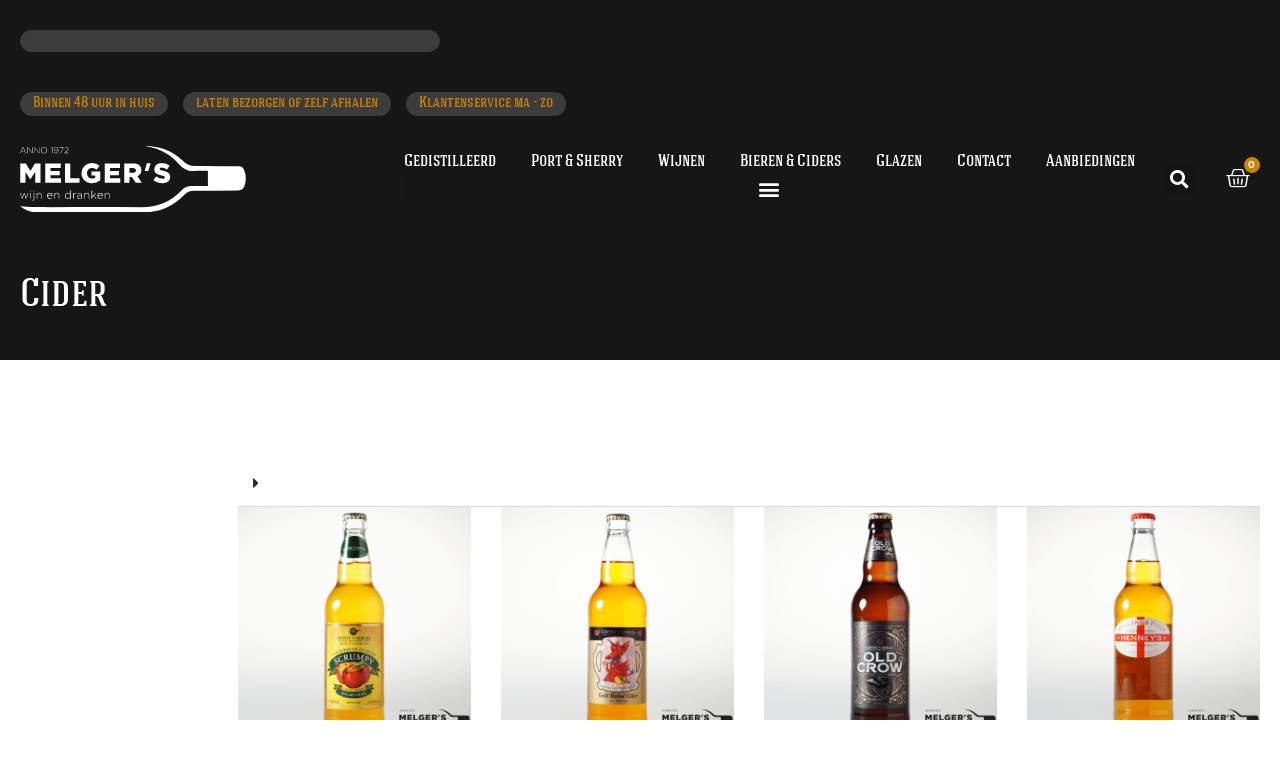

--- FILE ---
content_type: text/html; charset=UTF-8
request_url: https://melgers.nl/bierstijl/cider/
body_size: 47805
content:
<!doctype html>
<html lang="nl-NL">
<head>
	<meta charset="UTF-8">
	<meta name="viewport" content="width=device-width, initial-scale=1">
	<link rel="profile" href="https://gmpg.org/xfn/11">
					<script defer src="data:text/javascript,document.documentElement.className%20%3D%20document.documentElement.className%20%2B%20%27%20yes-js%20js_active%20js%27"></script>
			<meta name='robots' content='index, follow, max-image-preview:large, max-snippet:-1, max-video-preview:-1' />

	<!-- This site is optimized with the Yoast SEO plugin v26.6 - https://yoast.com/wordpress/plugins/seo/ -->
	<title>Cider - Melgers Wijn en Dranken</title>
<style>.flying-press-lazy-bg{background-image:none!important;}</style>
<link rel='preload' href='https://melgers.nl/wp-content/uploads/2021/11/logo-melgers.svg' as='image' imagesrcset='' imagesizes=''/>
<link rel='preload' href='https://melgers.nl/wp-content/uploads/elementor/thumbs/gwynt-y-ddraig-farmhouse-cloudy-scrumpy-welsh-cider-medium-dry-50cl-obvj7a45emjm15kmbuhllvsq03h8zhvfwr882qbpmw.png' as='image' imagesrcset='' imagesizes=''/>
<link rel='preload' href='https://melgers.nl/wp-content/uploads/elementor/thumbs/gwynt-y-ddraig-gold-medal-cider-50cl-obvj7gp0qgsmafb29fbzlc4y5skthdlk9nsmfo1yfc.png' as='image' imagesrcset='' imagesizes=''/>
<link rel='preload' href='https://melgers.nl/wp-content/uploads/elementor/thumbs/gwynt-y-ddraig-old-crow-vintage-welsh-cider-50cl-oc0o9d00gafhlsj2gkfqxqassixmmfvb6zp0mge4y0.png' as='image' imagesrcset='' imagesizes=''/>
<link rel='preload' href='https://melgers.nl/wp-content/uploads/elementor/thumbs/henneys-english-pride-medium-cider-50cl-oel3j8nhmesjhuo0exzf96uyrpapyxml08yasultvs.png' as='image' imagesrcset='' imagesizes=''/>
<link rel='preload' href='https://melgers.nl/wp-content/uploads/elementor/thumbs/magners-original-irish-cider-568cl-ol5s7kmygenr4depydavktra63iw0ad6rqfke3q5c8.png' as='image' imagesrcset='' imagesizes=''/>
<link rel='preload' href='https://melgers.nl/wp-content/uploads/2021/11/Nix18_CMYK-1024x277.png' as='image' imagesrcset='https://melgers.nl/wp-content/uploads/2021/11/Nix18_CMYK-1024x277.png 1024w, https://melgers.nl/wp-content/uploads/2021/11/Nix18_CMYK-300x81.png 300w, https://melgers.nl/wp-content/uploads/2021/11/Nix18_CMYK-768x208.png 768w, https://melgers.nl/wp-content/uploads/2021/11/Nix18_CMYK-1536x415.png 1536w, https://melgers.nl/wp-content/uploads/2021/11/Nix18_CMYK-600x162.png 600w, https://melgers.nl/wp-content/uploads/2021/11/Nix18_CMYK.png 1660w' imagesizes='(max-width: 800px) 100vw, 800px'/>
<link rel='preload' href='https://melgers.nl/wp-content/uploads/elementor/google-fonts/fonts/montserrat-jtusjig1_i6t8kchkm459wlhyw.woff2' as='font' type='font/woff2' fetchpriority='high' crossorigin='anonymous'><link rel='preload' href='https://melgers.nl/wp-content/uploads/2021/11/HaginCapsMedium-Medium.woff' as='font' type='font/woff' fetchpriority='high' crossorigin='anonymous'><link rel='preload' href='https://melgers.nl/wp-content/plugins/elementor/assets/lib/font-awesome/webfonts/fa-solid-900.woff2' as='font' type='font/woff2' fetchpriority='high' crossorigin='anonymous'><link rel='preload' href='https://melgers.nl/wp-content/plugins/elementor/assets/lib/eicons/fonts/eicons.woff2?5.44.0' as='font' type='font/woff2' fetchpriority='high' crossorigin='anonymous'><link rel='preload' href='https://melgers.nl/wp-content/plugins/elementor/assets/lib/font-awesome/webfonts/fa-solid-900.woff' as='font' type='font/woff' fetchpriority='high' crossorigin='anonymous'><link rel='preload' href='https://melgers.nl/wp-content/plugins/elementor/assets/lib/eicons/fonts/eicons.woff?5.44.0' as='font' type='font/woff' fetchpriority='high' crossorigin='anonymous'>
<style id="flying-press-css">:where(.wp-block-button__link){box-shadow:none;border-radius:9999px;padding:calc(.667em + 2px) calc(1.333em + 2px);text-decoration:none}:root :where(.wp-block-button .wp-block-button__link.is-style-outline),:root :where(.wp-block-button.is-style-outline>.wp-block-button__link){border:2px solid;padding:.667em 1.333em}:root :where(.wp-block-button .wp-block-button__link.is-style-outline:not(.has-text-color)),:root :where(.wp-block-button.is-style-outline>.wp-block-button__link:not(.has-text-color)){color:currentColor}:root :where(.wp-block-button .wp-block-button__link.is-style-outline:not(.has-background)),:root :where(.wp-block-button.is-style-outline>.wp-block-button__link:not(.has-background)){background-color:initial;background-image:none}:where(.wp-block-calendar table:not(.has-background) th){background:#ddd}:where(.wp-block-columns){margin-bottom:1.75em}:where(.wp-block-columns.has-background){padding:1.25em 2.375em}:where(.wp-block-post-comments input[type=submit]){border:none}:where(.wp-block-cover-image:not(.has-text-color)),:where(.wp-block-cover:not(.has-text-color)){color:#fff}:where(.wp-block-cover-image.is-light:not(.has-text-color)),:where(.wp-block-cover.is-light:not(.has-text-color)){color:#000}:root :where(.wp-block-cover h1:not(.has-text-color)),:root :where(.wp-block-cover h2:not(.has-text-color)),:root :where(.wp-block-cover h3:not(.has-text-color)),:root :where(.wp-block-cover h4:not(.has-text-color)),:root :where(.wp-block-cover h5:not(.has-text-color)),:root :where(.wp-block-cover h6:not(.has-text-color)),:root :where(.wp-block-cover p:not(.has-text-color)){color:inherit}:where(.wp-block-file){margin-bottom:1.5em}:where(.wp-block-file__button){border-radius:2em;padding:.5em 1em;display:inline-block}:where(.wp-block-file__button):where(a):active,:where(.wp-block-file__button):where(a):focus,:where(.wp-block-file__button):where(a):hover,:where(.wp-block-file__button):where(a):visited{box-shadow:none;color:#fff;opacity:.85;text-decoration:none}:where(.wp-block-form-input__input){margin-bottom:.5em;padding:0 .5em;font-size:1em}:where(.wp-block-form-input__input)[type=date],:where(.wp-block-form-input__input)[type=datetime-local],:where(.wp-block-form-input__input)[type=datetime],:where(.wp-block-form-input__input)[type=email],:where(.wp-block-form-input__input)[type=month],:where(.wp-block-form-input__input)[type=number],:where(.wp-block-form-input__input)[type=password],:where(.wp-block-form-input__input)[type=search],:where(.wp-block-form-input__input)[type=tel],:where(.wp-block-form-input__input)[type=text],:where(.wp-block-form-input__input)[type=time],:where(.wp-block-form-input__input)[type=url],:where(.wp-block-form-input__input)[type=week]{border-style:solid;border-width:1px;min-height:2em;line-height:2}:where(.wp-block-group.wp-block-group-is-layout-constrained){position:relative}:root :where(.wp-block-image.is-style-rounded img,.wp-block-image .is-style-rounded img){border-radius:9999px}@keyframes show-content-image{0%{visibility:hidden}99%{visibility:hidden}}@keyframes turn-on-visibility{0%{opacity:0}}@keyframes turn-off-visibility{0%{opacity:1;visibility:visible}99%{opacity:0;visibility:visible}}@keyframes lightbox-zoom-in{0%{transform:translate(calc((-100vw + var(--wp--lightbox-scrollbar-width))/2 + var(--wp--lightbox-initial-left-position)),calc(-50vh + var(--wp--lightbox-initial-top-position)))scale(var(--wp--lightbox-scale))}}@keyframes lightbox-zoom-out{0%{visibility:visible;transform:translate(-50%,-50%)scale(1)}99%{visibility:visible}}:where(.wp-block-latest-comments:not([style*=line-height] .wp-block-latest-comments__comment)){line-height:1.1}:where(.wp-block-latest-comments:not([style*=line-height] .wp-block-latest-comments__comment-excerpt p)){line-height:1.8}:root :where(.wp-block-latest-posts.is-grid){padding:0}:root :where(.wp-block-latest-posts.wp-block-latest-posts__list){padding-left:0}ol,ul{box-sizing:border-box}:root :where(.wp-block-list.has-background){padding:1.25em 2.375em}:where(.wp-block-navigation.has-background .wp-block-navigation-item a:not(.wp-element-button)),:where(.wp-block-navigation.has-background .wp-block-navigation-submenu a:not(.wp-element-button)),:where(.wp-block-navigation .wp-block-navigation__submenu-container .wp-block-navigation-item a:not(.wp-element-button)),:where(.wp-block-navigation .wp-block-navigation__submenu-container .wp-block-navigation-submenu a:not(.wp-element-button)),:where(.wp-block-navigation .wp-block-navigation__submenu-container .wp-block-navigation-submenu button.wp-block-navigation-item__content),:where(.wp-block-navigation .wp-block-navigation__submenu-container .wp-block-pages-list__item button.wp-block-navigation-item__content){padding:.5em 1em}@keyframes overlay-menu__fade-in-animation{0%{opacity:0;transform:translateY(.5em)}}:root :where(p.has-background){padding:1.25em 2.375em}:where(p.has-text-color:not(.has-link-color)) a{color:inherit}:where(.wp-block-post-comments-form input:not([type=submit])),:where(.wp-block-post-comments-form textarea){border:1px solid #949494;font-family:inherit;font-size:1em}:where(.wp-block-post-comments-form input:where(:not([type=submit]):not([type=checkbox]))),:where(.wp-block-post-comments-form textarea){padding:calc(.667em + 2px)}:where(.wp-block-post-excerpt){box-sizing:border-box;margin-bottom:var(--wp--style--block-gap);margin-top:var(--wp--style--block-gap)}:where(.wp-block-preformatted.has-background){padding:1.25em 2.375em}:where(.wp-block-search__button){border:1px solid #ccc;padding:6px 10px}:where(.wp-block-search__input){appearance:none;font-family:inherit;font-size:inherit;font-style:inherit;font-weight:inherit;letter-spacing:inherit;line-height:inherit;min-width:3rem;text-transform:inherit;border:1px solid #949494;flex-grow:1;margin-left:0;margin-right:0;padding:8px;text-decoration:unset!important}:where(.wp-block-search__button-inside .wp-block-search__inside-wrapper){box-sizing:border-box;background-color:#fff;border:1px solid #949494;padding:4px}:where(.wp-block-search__button-inside .wp-block-search__inside-wrapper) :where(.wp-block-search__button){padding:4px 8px}:root :where(.wp-block-separator.is-style-dots){text-align:center;height:auto;line-height:1}:root :where(.wp-block-separator.is-style-dots):before{color:currentColor;content:"···";letter-spacing:2em;padding-left:2em;font-family:serif;font-size:1.5em}:root :where(.wp-block-site-logo.is-style-rounded){border-radius:9999px}:root :where(.wp-block-social-links .wp-social-link a){padding:.25em}:root :where(.wp-block-social-links.is-style-logos-only .wp-social-link a){padding:0}:root :where(.wp-block-social-links.is-style-pill-shape .wp-social-link a){padding-left:.666667em;padding-right:.666667em}:root :where(.wp-block-tag-cloud.is-style-outline){flex-wrap:wrap;gap:1ch;display:flex}:root :where(.wp-block-tag-cloud.is-style-outline a){border:1px solid;margin-right:0;padding:1ch 2ch;font-size:unset!important;text-decoration:none!important}:root :where(.wp-block-table-of-contents){box-sizing:border-box}:where(.wp-block-term-description){box-sizing:border-box;margin-bottom:var(--wp--style--block-gap);margin-top:var(--wp--style--block-gap)}:where(pre.wp-block-verse){font-family:inherit}:root{--wp-block-synced-color:#7a00df;--wp-block-synced-color--rgb:122,0,223;--wp-bound-block-color:var(--wp-block-synced-color);--wp-editor-canvas-background:#ddd;--wp-admin-theme-color:#007cba;--wp-admin-theme-color--rgb:0,124,186;--wp-admin-theme-color-darker-10:#006ba1;--wp-admin-theme-color-darker-10--rgb:0,107,160.5;--wp-admin-theme-color-darker-20:#005a87;--wp-admin-theme-color-darker-20--rgb:0,90,135;--wp-admin-border-width-focus:2px}@media (resolution>=192dpi){:root{--wp-admin-border-width-focus:1.5px}}:root{--wp--preset--font-size--normal:16px;--wp--preset--font-size--huge:42px}.screen-reader-text{clip-path:inset(50%);border:0;width:1px;height:1px;margin:-1px;padding:0;position:absolute;overflow:hidden;word-wrap:normal!important}.screen-reader-text:focus{clip-path:none;color:#444;z-index:100000;background-color:#ddd;width:auto;height:auto;padding:15px 23px 14px;font-size:1em;line-height:normal;text-decoration:none;display:block;top:5px;left:5px}html :where(.has-border-color){border-style:solid}html :where([style*=border-top-color]){border-top-style:solid}html :where([style*=border-right-color]){border-right-style:solid}html :where([style*=border-bottom-color]){border-bottom-style:solid}html :where([style*=border-left-color]){border-left-style:solid}html :where([style*=border-width]){border-style:solid}html :where([style*=border-top-width]){border-top-style:solid}html :where([style*=border-right-width]){border-right-style:solid}html :where([style*=border-bottom-width]){border-bottom-style:solid}html :where([style*=border-left-width]){border-left-style:solid}html :where(img[class*=wp-image-]){max-width:100%;height:auto}:where(figure){margin:0 0 1em}html :where(.is-position-sticky){--wp-admin--admin-bar--position-offset:var(--wp-admin--admin-bar--height,0px)}@media screen and (width<=600px){html :where(.is-position-sticky){--wp-admin--admin-bar--position-offset:0px}}@font-face{font-display:swap;font-family:star;src:url(//melgers.nl/wp-content/plugins/woocommerce/assets/fonts/WooCommerce.woff2)format("woff2"),url(//melgers.nl/wp-content/plugins/woocommerce/assets/fonts/WooCommerce.woff)format("woff"),url(//melgers.nl/wp-content/plugins/woocommerce/assets/fonts/WooCommerce.ttf)format("truetype");font-weight:400;font-style:normal}@font-face{font-display:swap;font-family:WooCommerce;src:url(//melgers.nl/wp-content/plugins/woocommerce/assets/fonts/WooCommerce.woff2)format("woff2"),url(//melgers.nl/wp-content/plugins/woocommerce/assets/fonts/WooCommerce.woff)format("woff"),url(//melgers.nl/wp-content/plugins/woocommerce/assets/fonts/WooCommerce.ttf)format("truetype");font-weight:400;font-style:normal}.woocommerce img,.woocommerce-page img{max-width:100%;height:auto}@media only screen and (width<=768px){:root{--woocommerce:#720eec;--wc-green:#7ad03a;--wc-red:#a00;--wc-orange:#ffba00;--wc-blue:#2ea2cc;--wc-primary:#720eec;--wc-primary-text:#fcfbfe;--wc-secondary:#e9e6ed;--wc-secondary-text:#515151;--wc-highlight:#958e09;--wc-highligh-text:white;--wc-content-bg:#fff;--wc-subtext:#767676;--wc-form-border-color:#200707cc;--wc-form-border-radius:4px;--wc-form-border-width:1px}}:root{--woocommerce:#720eec;--wc-green:#7ad03a;--wc-red:#a00;--wc-orange:#ffba00;--wc-blue:#2ea2cc;--wc-primary:#720eec;--wc-primary-text:#fcfbfe;--wc-secondary:#e9e6ed;--wc-secondary-text:#515151;--wc-highlight:#958e09;--wc-highligh-text:white;--wc-content-bg:#fff;--wc-subtext:#767676;--wc-form-border-color:#200707cc;--wc-form-border-radius:4px;--wc-form-border-width:1px}@keyframes spin{}@font-face{font-display:swap;font-family:star;src:url(https://melgers.nl/wp-content/plugins/woocommerce/assets/fonts/WooCommerce.woff2)format("woff2"),url(https://melgers.nl/wp-content/plugins/woocommerce/assets/fonts/WooCommerce.woff)format("woff"),url(https://melgers.nl/wp-content/plugins/woocommerce/assets/fonts/WooCommerce.ttf)format("truetype");font-weight:400;font-style:normal}@font-face{font-display:swap;font-family:WooCommerce;src:url(https://melgers.nl/wp-content/plugins/woocommerce/assets/fonts/WooCommerce.woff2)format("woff2"),url(https://melgers.nl/wp-content/plugins/woocommerce/assets/fonts/WooCommerce.woff)format("woff"),url(https://melgers.nl/wp-content/plugins/woocommerce/assets/fonts/WooCommerce.ttf)format("truetype");font-weight:400;font-style:normal}.woocommerce div.product{margin-bottom:0;position:relative}.woocommerce div.product .product_title{clear:none;margin-top:0;padding:0}.woocommerce :where(.wc_bis_form__input,.wc_bis_form__button){padding:.9rem 1.1rem;line-height:1}.woocommerce:where(body:not(.woocommerce-uses-block-theme)) div.product p.price,.woocommerce:where(body:not(.woocommerce-uses-block-theme)) div.product span.price{color:#958e09;font-size:1.25em}.screen-reader-text{clip:rect(1px,1px,1px,1px);width:1px;height:1px;overflow:hidden;word-wrap:normal!important;position:absolute!important}.screen-reader-text:focus{clip-path:none;color:#333;z-index:100000;background-color:#eee;width:auto;height:auto;padding:12px 24px;font-size:1rem;line-height:normal;text-decoration:none;display:block;top:5px;left:5px;clip:auto!important}html{-webkit-text-size-adjust:100%;line-height:1.15}*,:after,:before{box-sizing:border-box}body{color:#333;-webkit-font-smoothing:antialiased;-moz-osx-font-smoothing:grayscale;background-color:#fff;margin:0;font-family:-apple-system,BlinkMacSystemFont,Segoe UI,Roboto,Helvetica Neue,Arial,Noto Sans,sans-serif,Apple Color Emoji,Segoe UI Emoji,Segoe UI Symbol,Noto Color Emoji;font-size:1rem;font-weight:400;line-height:1.5}h1,h2,h3,h4,h5,h6{color:inherit;margin-block:.5rem 1rem;font-family:inherit;font-weight:500;line-height:1.2}h2{font-size:2rem}h3{font-size:1.75rem}h4{font-size:1.5rem}p{margin-block:0 .9rem}a{color:#c36;background-color:#fff0;text-decoration:none}a:active,a:hover{color:#336}a:not([href]):not([tabindex]),a:not([href]):not([tabindex]):focus,a:not([href]):not([tabindex]):hover{color:inherit;text-decoration:none}a:not([href]):not([tabindex]):focus{outline:0}img{border-style:none;max-width:100%;height:auto}@media print{*,:after,:before{box-shadow:none!important;color:#000!important;text-shadow:none!important;background:0 0!important}a,a:visited{text-decoration:underline}a[href]:after{content:" (" attr(href)")"}a[href^=\#]:after,a[href^=javascript\:]:after{content:""}img,tr{-moz-column-break-inside:avoid;break-inside:avoid}h2,h3,p{orphans:3;widows:3}h2,h3{-moz-column-break-after:avoid;break-after:avoid}}label{vertical-align:middle;line-height:1;display:inline-block}button,input,optgroup,select,textarea{margin:0;font-family:inherit;font-size:1rem;line-height:1.5}input[type=date],input[type=email],input[type=number],input[type=password],input[type=search],input[type=tel],input[type=text],input[type=url],select,textarea{border:1px solid #666;border-radius:3px;width:100%;padding:.5rem 1rem;transition:all .3s}input[type=date]:focus,input[type=email]:focus,input[type=number]:focus,input[type=password]:focus,input[type=search]:focus,input[type=tel]:focus,input[type=text]:focus,input[type=url]:focus,select:focus,textarea:focus{border-color:#333}button,input{overflow:visible}button,select{text-transform:none}[type=button],[type=reset],[type=submit],button{-webkit-appearance:button;width:auto}[type=button],[type=submit],button{color:#c36;text-align:center;-webkit-user-select:none;-moz-user-select:none;user-select:none;white-space:nowrap;background-color:#fff0;border:1px solid #c36;border-radius:3px;padding:.5rem 1rem;font-size:1rem;font-weight:400;transition:all .3s;display:inline-block}[type=button]:focus:not(:focus-visible),[type=submit]:focus:not(:focus-visible),button:focus:not(:focus-visible){outline:none}[type=button]:focus,[type=button]:hover,[type=submit]:focus,[type=submit]:hover,button:focus,button:hover{color:#fff;background-color:#c36;text-decoration:none}[type=button]:not(:disabled),[type=submit]:not(:disabled),button:not(:disabled){cursor:pointer}[type=checkbox],[type=radio]{box-sizing:border-box;padding:0}[type=number]::-webkit-inner-spin-button,[type=number]::-webkit-outer-spin-button{height:auto}[type=search]{-webkit-appearance:textfield;outline-offset:-2px}[type=search]::-webkit-search-decoration{-webkit-appearance:none}::-webkit-file-upload-button{-webkit-appearance:button;font:inherit}select{display:block}dd,dl,dt,li,ol,ul{vertical-align:baseline;background:#fff0;border:0;outline:0;margin-block:0;font-size:100%}@font-face{font-display:swap;font-family:swiper-icons;src:url("data:application/font-woff;charset=utf-8;base64, [base64]//wADZ2x5ZgAAAywAAADMAAAD2MHtryVoZWFkAAABbAAAADAAAAA2E2+eoWhoZWEAAAGcAAAAHwAAACQC9gDzaG10eAAAAigAAAAZAAAArgJkABFsb2NhAAAC0AAAAFoAAABaFQAUGG1heHAAAAG8AAAAHwAAACAAcABAbmFtZQAAA/gAAAE5AAACXvFdBwlwb3N0AAAFNAAAAGIAAACE5s74hXjaY2BkYGAAYpf5Hu/j+W2+MnAzMYDAzaX6QjD6/4//Bxj5GA8AuRwMYGkAPywL13jaY2BkYGA88P8Agx4j+/8fQDYfA1AEBWgDAIB2BOoAeNpjYGRgYNBh4GdgYgABEMnIABJzYNADCQAACWgAsQB42mNgYfzCOIGBlYGB0YcxjYGBwR1Kf2WQZGhhYGBiYGVmgAFGBiQQkOaawtDAoMBQxXjg/wEGPcYDDA4wNUA2CCgwsAAAO4EL6gAAeNpj2M0gyAACqxgGNWBkZ2D4/wMA+xkDdgAAAHjaY2BgYGaAYBkGRgYQiAHyGMF8FgYHIM3DwMHABGQrMOgyWDLEM1T9/w8UBfEMgLzE////P/5//f/V/xv+r4eaAAeMbAxwIUYmIMHEgKYAYjUcsDAwsLKxc3BycfPw8jEQA/[base64]/uznmfPFBNODM2K7MTQ45YEAZqGP81AmGGcF3iPqOop0r1SPTaTbVkfUe4HXj97wYE+yNwWYxwWu4v1ugWHgo3S1XdZEVqWM7ET0cfnLGxWfkgR42o2PvWrDMBSFj/IHLaF0zKjRgdiVMwScNRAoWUoH78Y2icB/yIY09An6AH2Bdu/UB+yxopYshQiEvnvu0dURgDt8QeC8PDw7Fpji3fEA4z/PEJ6YOB5hKh4dj3EvXhxPqH/SKUY3rJ7srZ4FZnh1PMAtPhwP6fl2PMJMPDgeQ4rY8YT6Gzao0eAEA409DuggmTnFnOcSCiEiLMgxCiTI6Cq5DZUd3Qmp10vO0LaLTd2cjN4fOumlc7lUYbSQcZFkutRG7g6JKZKy0RmdLY680CDnEJ+UMkpFFe1RN7nxdVpXrC4aTtnaurOnYercZg2YVmLN/d/gczfEimrE/fs/bOuq29Zmn8tloORaXgZgGa78yO9/cnXm2BpaGvq25Dv9S4E9+5SIc9PqupJKhYFSSl47+Qcr1mYNAAAAeNptw0cKwkAAAMDZJA8Q7OUJvkLsPfZ6zFVERPy8qHh2YER+3i/BP83vIBLLySsoKimrqKqpa2hp6+jq6RsYGhmbmJqZSy0sraxtbO3sHRydnEMU4uR6yx7JJXveP7WrDycAAAAAAAH//wACeNpjYGRgYOABYhkgZgJCZgZNBkYGLQZtIJsFLMYAAAw3ALgAeNolizEKgDAQBCchRbC2sFER0YD6qVQiBCv/H9ezGI6Z5XBAw8CBK/m5iQQVauVbXLnOrMZv2oLdKFa8Pjuru2hJzGabmOSLzNMzvutpB3N42mNgZGBg4GKQYzBhYMxJLMlj4GBgAYow/P/PAJJhLM6sSoWKfWCAAwDAjgbRAAB42mNgYGBkAIIbCZo5IPrmUn0hGA0AO8EFTQAA");font-weight:400;font-style:normal}:root{--swiper-theme-color:#007aff}.swiper{z-index:1;margin-left:auto;margin-right:auto;padding:0;list-style:none;position:relative;overflow:hidden}.swiper-wrapper{z-index:1;box-sizing:content-box;width:100%;height:100%;transition-property:transform;display:flex;position:relative}.swiper-android .swiper-slide,.swiper-wrapper{transform:translate(0,0)}.swiper-slide{flex-shrink:0;width:100%;height:100%;transition-property:transform;position:relative}:root{--swiper-navigation-size:44px}@keyframes swiper-preloader-spin{0%{transform:rotate(0)}to{transform:rotate(360deg)}}.elementor-element,.elementor-lightbox{--swiper-theme-color:#000;--swiper-navigation-size:44px;--swiper-pagination-bullet-size:6px;--swiper-pagination-bullet-horizontal-gap:6px}.elementor-element .elementor-swiper,.elementor-lightbox .elementor-swiper{position:relative}.elementor-element .elementor-main-swiper,.elementor-lightbox .elementor-main-swiper{position:static}:root{--direction-multiplier:1}body.rtl,html[dir=rtl]{--direction-multiplier:-1}.elementor-screen-only,.screen-reader-text,.screen-reader-text span,.ui-helper-hidden-accessible{clip:rect(0,0,0,0);border:0;width:1px;height:1px;margin:-1px;padding:0;position:absolute;top:-10000em;overflow:hidden}.elementor-clearfix:after{clear:both;content:"";width:0;height:0;display:block}.elementor *,.elementor :after,.elementor :before{box-sizing:border-box}.elementor a{box-shadow:none;text-decoration:none}.elementor img{box-shadow:none;border:none;border-radius:0;max-width:100%;height:auto}.elementor-widget-wrap .elementor-element.elementor-widget__width-auto,.elementor-widget-wrap .elementor-element.elementor-widget__width-initial{max-width:100%}.elementor-element{--flex-direction:initial;--flex-wrap:initial;--justify-content:initial;--align-items:initial;--align-content:initial;--gap:initial;--flex-basis:initial;--flex-grow:initial;--flex-shrink:initial;--order:initial;--align-self:initial;align-self:var(--align-self);flex-basis:var(--flex-basis);flex-grow:var(--flex-grow);flex-shrink:var(--flex-shrink);order:var(--order)}.elementor-element:where(.e-con-full,.elementor-widget){align-content:var(--align-content);align-items:var(--align-items);flex-direction:var(--flex-direction);flex-wrap:var(--flex-wrap);gap:var(--row-gap)var(--column-gap);justify-content:var(--justify-content)}.elementor-align-center{text-align:center}.elementor-align-center .elementor-button,.elementor-align-left .elementor-button,.elementor-align-right .elementor-button{width:auto}@media (width<=767px){.elementor-mobile-align-center{text-align:center}.elementor-mobile-align-center .elementor-button,.elementor-mobile-align-left .elementor-button,.elementor-mobile-align-right .elementor-button{width:auto}}:root{--page-title-display:block}.elementor-page-title,h1.entry-title{display:var(--page-title-display)}@keyframes eicon-spin{0%{transform:rotate(0)}}.elementor-section{position:relative}.elementor-section .elementor-container{margin-left:auto;margin-right:auto;display:flex;position:relative}@media (width<=1024px){.elementor-section .elementor-container{flex-wrap:wrap}}.elementor-section.elementor-section-boxed>.elementor-container{max-width:1140px}.elementor-widget-wrap{flex-wrap:wrap;align-content:flex-start;width:100%;position:relative}.elementor:not(.elementor-bc-flex-widget) .elementor-widget-wrap{display:flex}.elementor-widget-wrap>.elementor-element{width:100%}.elementor-widget{position:relative}.elementor-widget:not(:last-child){margin-bottom:var(--kit-widget-spacing,20px)}.elementor-widget:not(:last-child).elementor-absolute,.elementor-widget:not(:last-child).elementor-widget__width-auto,.elementor-widget:not(:last-child).elementor-widget__width-initial{margin-bottom:0}.elementor-column{min-height:1px;display:flex;position:relative}.elementor-column-gap-default>.elementor-column>.elementor-element-populated{padding:10px}@media (width>=768px){.elementor-column.elementor-col-25,.elementor-column[data-col="25"]{width:25%}.elementor-column.elementor-col-50,.elementor-column[data-col="50"]{width:50%}.elementor-column.elementor-col-100,.elementor-column[data-col="100"]{width:100%}}@media (width<=767px){.elementor-column{width:100%}}.elementor-grid{grid-column-gap:var(--grid-column-gap);grid-row-gap:var(--grid-row-gap);display:grid}.elementor-grid-4 .elementor-grid{grid-template-columns:repeat(4,1fr)}@media (width<=1024px){.elementor-grid-tablet-2 .elementor-grid{grid-template-columns:repeat(2,1fr)}}@media (width<=767px){.elementor-grid-mobile-1 .elementor-grid{grid-template-columns:repeat(1,1fr)}}@media (width>=1025px){#elementor-device-mode:after{content:"desktop"}}@media (width>=-1px){#elementor-device-mode:after{content:"widescreen"}}@media (width<=-1px){#elementor-device-mode:after{content:"laptop";content:"tablet_extra"}}@media (width<=1024px){#elementor-device-mode:after{content:"tablet"}}@media (width<=-1px){#elementor-device-mode:after{content:"mobile_extra"}}@media (width<=767px){#elementor-device-mode:after{content:"mobile"}}@media (prefers-reduced-motion:no-preference){html{scroll-behavior:smooth}}.e-con{--border-radius:0;--border-top-width:0px;--border-right-width:0px;--border-bottom-width:0px;--border-left-width:0px;--border-style:initial;--border-color:initial;--container-widget-width:100%;--container-widget-height:initial;--container-widget-flex-grow:0;--container-widget-align-self:initial;--content-width:min(100%,var(--container-max-width,1140px));--width:100%;--min-height:initial;--height:auto;--text-align:initial;--margin-top:0px;--margin-right:0px;--margin-bottom:0px;--margin-left:0px;--padding-top:var(--container-default-padding-top,10px);--padding-right:var(--container-default-padding-right,10px);--padding-bottom:var(--container-default-padding-bottom,10px);--padding-left:var(--container-default-padding-left,10px);--position:relative;--z-index:revert;--overflow:visible;--gap:var(--widgets-spacing,20px);--row-gap:var(--widgets-spacing-row,20px);--column-gap:var(--widgets-spacing-column,20px);--overlay-mix-blend-mode:initial;--overlay-opacity:1;--overlay-transition:.3s;--e-con-grid-template-columns:repeat(3,1fr);--e-con-grid-template-rows:repeat(2,1fr);border-radius:var(--border-radius);height:var(--height);min-height:var(--min-height);min-width:0;overflow:var(--overflow);position:var(--position);width:var(--width);z-index:var(--z-index);--flex-wrap-mobile:wrap;margin-block-start:var(--margin-block-start);margin-block-end:var(--margin-block-end);margin-inline-start:var(--margin-inline-start);margin-inline-end:var(--margin-inline-end);padding-inline-start:var(--padding-inline-start);padding-inline-end:var(--padding-inline-end)}.e-con:where(:not(.e-div-block-base)){transition:background var(--background-transition,.3s),border var(--border-transition,.3s),box-shadow var(--border-transition,.3s),transform var(--e-con-transform-transition-duration,.4s)}.e-con{--margin-block-start:var(--margin-top);--margin-block-end:var(--margin-bottom);--margin-inline-start:var(--margin-left);--margin-inline-end:var(--margin-right);--padding-inline-start:var(--padding-left);--padding-inline-end:var(--padding-right);--padding-block-start:var(--padding-top);--padding-block-end:var(--padding-bottom);--border-block-start-width:var(--border-top-width);--border-block-end-width:var(--border-bottom-width);--border-inline-start-width:var(--border-left-width);--border-inline-end-width:var(--border-right-width)}.e-con.e-flex{--flex-direction:column;--flex-basis:auto;--flex-grow:0;--flex-shrink:1;flex:var(--flex-grow)var(--flex-shrink)var(--flex-basis)}.e-con-full,.e-con>.e-con-inner{text-align:var(--text-align);padding-block-start:var(--padding-block-start);padding-block-end:var(--padding-block-end)}.e-con-full.e-flex,.e-con.e-flex>.e-con-inner{flex-direction:var(--flex-direction)}.e-con,.e-con>.e-con-inner{display:var(--display)}.e-con-boxed.e-flex{flex-flow:column;place-content:normal;align-items:normal}.e-con-boxed{gap:initial;text-align:initial}.e-con.e-flex>.e-con-inner{align-content:var(--align-content);align-items:var(--align-items);flex:auto;flex-wrap:var(--flex-wrap);align-self:auto;justify-content:var(--justify-content)}.e-con>.e-con-inner{gap:var(--row-gap)var(--column-gap);height:100%;max-width:var(--content-width);width:100%;margin:0 auto;padding-inline:0}:is(.elementor-section-wrap,[data-elementor-id])>.e-con{--margin-left:auto;--margin-right:auto;max-width:min(100%,var(--width))}.e-con .elementor-widget.elementor-widget{margin-block-end:0}.e-con:before,.e-con>.elementor-background-slideshow:before,.e-con>.elementor-motion-effects-container>.elementor-motion-effects-layer:before,:is(.e-con,.e-con>.e-con-inner)>.elementor-background-video-container:before{border-block-end-width:var(--border-block-end-width);border-block-start-width:var(--border-block-start-width);border-color:var(--border-color);border-inline-end-width:var(--border-inline-end-width);border-inline-start-width:var(--border-inline-start-width);border-radius:var(--border-radius);border-style:var(--border-style);content:var(--background-overlay);height:max(100% + var(--border-top-width) + var(--border-bottom-width),100%);left:calc(0px - var(--border-left-width));mix-blend-mode:var(--overlay-mix-blend-mode);opacity:var(--overlay-opacity);top:calc(0px - var(--border-top-width));transition:var(--overlay-transition,.3s);width:max(100% + var(--border-left-width) + var(--border-right-width),100%);display:block;position:absolute}.e-con:before{transition:background var(--overlay-transition,.3s),border-radius var(--border-transition,.3s),opacity var(--overlay-transition,.3s)}.e-con .elementor-widget{min-width:0}.e-con>.e-con-inner>.elementor-widget>.elementor-widget-container,.e-con>.elementor-widget>.elementor-widget-container{height:100%}.e-con.e-con>.e-con-inner>.elementor-widget,.elementor.elementor .e-con>.elementor-widget{max-width:100%}.e-con .elementor-widget:not(:last-child){--kit-widget-spacing:0px}@media (width<=767px){.e-con.e-flex{--width:100%;--flex-wrap:var(--flex-wrap-mobile)}}.elementor-element:where(:not(.e-con)):where(:not(.e-div-block-base)) .elementor-widget-container,.elementor-element:where(:not(.e-con)):where(:not(.e-div-block-base)):not(:has(.elementor-widget-container)){transition:background .3s,border .3s,border-radius .3s,box-shadow .3s,transform var(--e-transform-transition-duration,.4s)}.elementor-heading-title{margin:0;padding:0;line-height:1}.elementor-button{color:#fff;fill:#fff;text-align:center;background-color:#69727d;border-radius:3px;padding:12px 24px;font-size:15px;line-height:1;transition:all .3s;display:inline-block}.elementor-button:focus,.elementor-button:hover,.elementor-button:visited{color:#fff}.elementor-button-content-wrapper{flex-direction:row;justify-content:center;gap:5px;display:flex}.elementor-button-icon{align-items:center;display:flex}.elementor-button-icon svg{width:1em;height:auto}.elementor-button-text{display:inline-block}.elementor-button span{text-decoration:inherit}.animated{animation-duration:1.25s}.animated.animated-slow{animation-duration:2s}.animated.animated-fast{animation-duration:.75s}.animated.infinite{animation-iteration-count:infinite}.animated.reverse{animation-direction:reverse;animation-fill-mode:forwards}@media (prefers-reduced-motion:reduce){.animated{animation:none!important}html *{transition-duration:0s!important;transition-delay:0s!important}}@media (width<=767px){.elementor .elementor-hidden-mobile,.elementor .elementor-hidden-phone{display:none}}@media (width>=768px) and (width<=1024px){.elementor .elementor-hidden-tablet{display:none}}@media (width>=1025px) and (width<=99999px){.elementor .elementor-hidden-desktop{display:none}}.elementor-slides .swiper-slide-bg{background-position:50%;background-repeat:no-repeat;background-size:cover;min-width:100%;min-height:100%}.elementor-slides .swiper-slide-inner{background-position:50%;background-repeat:no-repeat;margin:auto;padding:50px;position:absolute;inset:0}.elementor-slides .swiper-slide-inner,.elementor-slides .swiper-slide-inner:hover{color:#fff;display:flex}.elementor-slides .swiper-slide-inner .elementor-slide-description{font-size:17px;line-height:1.4}.elementor-slides .swiper-slide-inner .elementor-slide-description:not(:last-child),.elementor-slides .swiper-slide-inner .elementor-slide-heading:not(:last-child){margin-bottom:30px}.elementor--v-position-middle .swiper-slide-inner{align-items:center}.elementor--h-position-center .swiper-slide-inner{justify-content:center}.elementor-slides-wrapper div:not(.swiper-slide)>.swiper-slide-inner{display:none}@media (width<=767px){.elementor-slides .swiper-slide-inner{padding:30px}.elementor-slides .swiper-slide-inner .elementor-slide-description{margin-bottom:15px;font-size:13px;line-height:1.4}}.elementor-widget-heading .elementor-heading-title[class*=elementor-size-]>a{color:inherit;font-size:inherit;line-height:inherit}.elementor-widget-image{text-align:center}.elementor-widget-image a{display:inline-block}.elementor-widget-image a img[src$=\.svg]{width:48px}.elementor-widget-image img{vertical-align:middle;display:inline-block}.elementor-item:after,.elementor-item:before{transition:all .3s cubic-bezier(.58,.3,.005,1);display:block;position:absolute}.elementor-item:not(:hover):not(:focus):not(.elementor-item-active):not(.highlighted):after,.elementor-item:not(:hover):not(:focus):not(.elementor-item-active):not(.highlighted):before{opacity:0}.elementor-item-active:after,.elementor-item-active:before,.elementor-item.highlighted:after,.elementor-item.highlighted:before,.elementor-item:focus:after,.elementor-item:focus:before,.elementor-item:hover:after,.elementor-item:hover:before{transform:scale(1)}.e--pointer-double-line .elementor-item:after,.e--pointer-double-line .elementor-item:before,.e--pointer-overline .elementor-item:after,.e--pointer-overline .elementor-item:before,.e--pointer-underline .elementor-item:after,.e--pointer-underline .elementor-item:before{z-index:2;background-color:#3f444b;width:100%;height:3px;left:0}.e--pointer-double-line .elementor-item:after,.e--pointer-underline .elementor-item:after{content:"";bottom:0}.elementor-nav-menu--main .elementor-nav-menu a{transition:all .4s}.elementor-nav-menu--main .elementor-nav-menu a,.elementor-nav-menu--main .elementor-nav-menu a.highlighted,.elementor-nav-menu--main .elementor-nav-menu a:focus,.elementor-nav-menu--main .elementor-nav-menu a:hover{padding:13px 20px}.elementor-nav-menu--main .elementor-nav-menu ul{border-style:solid;border-width:0;width:12em;padding:0;position:absolute}.elementor-nav-menu--layout-horizontal{display:flex}.elementor-nav-menu--layout-horizontal .elementor-nav-menu{flex-wrap:wrap;display:flex}.elementor-nav-menu--layout-horizontal .elementor-nav-menu a{white-space:nowrap;flex-grow:1}.elementor-nav-menu--layout-horizontal .elementor-nav-menu>li{display:flex}.elementor-nav-menu--layout-horizontal .elementor-nav-menu>li ul,.elementor-nav-menu--layout-horizontal .elementor-nav-menu>li>.scroll-down{top:100%!important}.elementor-nav-menu--layout-horizontal .elementor-nav-menu>li:not(:first-child)>a{margin-inline-start:var(--e-nav-menu-horizontal-menu-item-margin)}.elementor-nav-menu--layout-horizontal .elementor-nav-menu>li:not(:first-child)>.scroll-down,.elementor-nav-menu--layout-horizontal .elementor-nav-menu>li:not(:first-child)>.scroll-up,.elementor-nav-menu--layout-horizontal .elementor-nav-menu>li:not(:first-child)>ul{inset-inline-start:var(--e-nav-menu-horizontal-menu-item-margin)!important}.elementor-nav-menu--layout-horizontal .elementor-nav-menu>li:not(:last-child)>a{margin-inline-end:var(--e-nav-menu-horizontal-menu-item-margin)}.elementor-nav-menu--layout-horizontal .elementor-nav-menu>li:not(:last-child):after{border-color:var(--e-nav-menu-divider-color,#000);border-left-style:var(--e-nav-menu-divider-style,solid);border-left-width:var(--e-nav-menu-divider-width,2px);content:var(--e-nav-menu-divider-content,none);height:var(--e-nav-menu-divider-height,35%);align-self:center}.elementor-nav-menu__align-start .elementor-nav-menu{justify-content:flex-start;margin-inline-end:auto}.elementor-nav-menu__align-start .elementor-nav-menu--layout-vertical>ul>li>a{justify-content:flex-start}.elementor-widget-nav-menu:not(.elementor-nav-menu--toggle) .elementor-menu-toggle{display:none}.elementor-widget-nav-menu .elementor-widget-container,.elementor-widget-nav-menu:not(:has(.elementor-widget-container)):not([class*=elementor-hidden-]){flex-direction:column;display:flex}.elementor-nav-menu{z-index:2;position:relative}.elementor-nav-menu:after{clear:both;content:" ";font:0/0 serif;visibility:hidden;height:0;display:block;overflow:hidden}.elementor-nav-menu,.elementor-nav-menu li,.elementor-nav-menu ul{-webkit-tap-highlight-color:#fff0;margin:0;padding:0;line-height:normal;list-style:none;display:block}.elementor-nav-menu ul{display:none}.elementor-nav-menu ul ul a,.elementor-nav-menu ul ul a:active,.elementor-nav-menu ul ul a:focus,.elementor-nav-menu ul ul a:hover{border-left:16px solid #fff0}.elementor-nav-menu ul ul ul a,.elementor-nav-menu ul ul ul a:active,.elementor-nav-menu ul ul ul a:focus,.elementor-nav-menu ul ul ul a:hover{border-left:24px solid #fff0}.elementor-nav-menu ul ul ul ul a,.elementor-nav-menu ul ul ul ul a:active,.elementor-nav-menu ul ul ul ul a:focus,.elementor-nav-menu ul ul ul ul a:hover{border-left:32px solid #fff0}.elementor-nav-menu ul ul ul ul ul a,.elementor-nav-menu ul ul ul ul ul a:active,.elementor-nav-menu ul ul ul ul ul a:focus,.elementor-nav-menu ul ul ul ul ul a:hover{border-left:40px solid #fff0}.elementor-nav-menu a,.elementor-nav-menu li{position:relative}.elementor-nav-menu li{border-width:0}.elementor-nav-menu a{align-items:center;display:flex}.elementor-nav-menu a,.elementor-nav-menu a:focus,.elementor-nav-menu a:hover{padding:10px 20px;line-height:20px}.elementor-nav-menu--dropdown .elementor-item.elementor-item-active,.elementor-nav-menu--dropdown .elementor-item.highlighted,.elementor-nav-menu--dropdown .elementor-item:focus,.elementor-nav-menu--dropdown .elementor-item:hover,.elementor-sub-item.elementor-item-active,.elementor-sub-item.highlighted,.elementor-sub-item:focus,.elementor-sub-item:hover{color:#fff;background-color:#3f444b}.elementor-menu-toggle{color:#33373d;cursor:pointer;font-size:var(--nav-menu-icon-size,22px);background-color:#0000000d;border:0 solid;border-radius:3px;justify-content:center;align-items:center;padding:.25em;display:flex}.elementor-menu-toggle.elementor-active .elementor-menu-toggle__icon--open,.elementor-menu-toggle:not(.elementor-active) .elementor-menu-toggle__icon--close{display:none}.elementor-menu-toggle svg{width:1em;height:auto;fill:var(--nav-menu-icon-color,currentColor)}span.elementor-menu-toggle__icon--close,span.elementor-menu-toggle__icon--open{line-height:1}.elementor-nav-menu--dropdown{background-color:#fff;font-size:13px}.elementor-nav-menu--dropdown-none .elementor-menu-toggle,.elementor-nav-menu--dropdown-none .elementor-nav-menu--dropdown{display:none}.elementor-nav-menu--dropdown.elementor-nav-menu__container{transform-origin:top;margin-top:10px;transition:max-height .3s,transform .3s;overflow:hidden auto}.elementor-nav-menu--dropdown.elementor-nav-menu__container .elementor-sub-item{font-size:.85em}.elementor-nav-menu--dropdown a{color:#33373d}ul.elementor-nav-menu--dropdown a,ul.elementor-nav-menu--dropdown a:focus,ul.elementor-nav-menu--dropdown a:hover{text-shadow:none;border-inline-start:8px solid #fff0}.elementor-nav-menu--toggle{--menu-height:100vh}.elementor-nav-menu--toggle .elementor-menu-toggle:not(.elementor-active)+.elementor-nav-menu__container{max-height:0;overflow:hidden;transform:scaleY(0)}.elementor-nav-menu--stretch .elementor-nav-menu__container.elementor-nav-menu--dropdown{z-index:9997;position:absolute}@media (width<=1024px){.elementor-nav-menu--dropdown-tablet .elementor-nav-menu--main{display:none}}@media (width>=1025px){.elementor-nav-menu--dropdown-tablet .elementor-menu-toggle,.elementor-nav-menu--dropdown-tablet .elementor-nav-menu--dropdown{display:none}.elementor-nav-menu--dropdown-tablet nav.elementor-nav-menu--dropdown.elementor-nav-menu__container{overflow-y:hidden}}@keyframes hide-scroll{0%,to{overflow:hidden}}.elementor-search-form{transition:all .2s;display:block}.elementor-search-form button,.elementor-search-form input[type=search]{-webkit-appearance:none;-moz-appearance:none;vertical-align:middle;white-space:normal;background:0 0;border:0;min-width:0;margin:0;padding:0;font-size:15px;line-height:1;display:inline-block}.elementor-search-form button:focus,.elementor-search-form input[type=search]:focus{color:inherit;outline:0}.elementor-search-form__container{border:0 solid #fff0;min-height:50px;transition:all .2s;display:flex;overflow:hidden}.elementor-search-form__container:not(.elementor-search-form--full-screen){background:#f1f2f3}.elementor-search-form__input{color:#3f444b;flex-basis:100%;transition:color .2s}.elementor-search-form__input::-moz-placeholder{color:inherit;opacity:.6;font-family:inherit}.elementor-search-form__input::placeholder{color:inherit;opacity:.6;font-family:inherit}.elementor-search-form--skin-full_screen .elementor-search-form input[type=search].elementor-search-form__input{border:solid #fff;color:#fff;text-align:center;border-width:0 0 1px;font-size:50px;line-height:1.5}.elementor-search-form--skin-full_screen .elementor-search-form__toggle{color:var(--e-search-form-toggle-color,#33373d);cursor:pointer;font-size:var(--e-search-form-toggle-size,33px);vertical-align:middle;display:inline-block}.elementor-search-form--skin-full_screen .elementor-search-form__toggle .e-font-icon-svg-container,.elementor-search-form--skin-full_screen .elementor-search-form__toggle i{background-color:var(--e-search-form-toggle-background-color,#0000000d);border-color:var(--e-search-form-toggle-color,#33373d);border-radius:var(--e-search-form-toggle-border-radius,3px);border-style:solid;border-width:var(--e-search-form-toggle-border-width,0);height:var(--e-search-form-toggle-size,33px);width:var(--e-search-form-toggle-size,33px);transition:all .2s;display:block;position:relative}.elementor-search-form--skin-full_screen .elementor-search-form__toggle .e-font-icon-svg-container svg,.elementor-search-form--skin-full_screen .elementor-search-form__toggle .e-font-icon-svg-container:before,.elementor-search-form--skin-full_screen .elementor-search-form__toggle i svg,.elementor-search-form--skin-full_screen .elementor-search-form__toggle i:before{position:absolute;top:50%;left:50%;transform:translate(-50%,-50%)}.elementor-search-form--skin-full_screen .elementor-search-form__toggle .e-font-icon-svg-container:before,.elementor-search-form--skin-full_screen .elementor-search-form__toggle i:before{font-size:var(--e-search-form-toggle-icon-size,.55em)}.elementor-search-form--skin-full_screen .elementor-search-form__toggle .e-font-icon-svg-container svg,.elementor-search-form--skin-full_screen .elementor-search-form__toggle i svg{fill:var(--e-search-form-toggle-color,#33373d);height:var(--e-search-form-toggle-icon-size,.55em);width:var(--e-search-form-toggle-icon-size,.55em)}.elementor-search-form--skin-full_screen .elementor-search-form__container{z-index:9998;background-color:#000c;align-items:center;height:100vh;padding:0 15%;transition:all .3s;position:fixed;inset:0}.elementor-search-form--skin-full_screen .elementor-search-form__container:not(.elementor-search-form--full-screen){opacity:0;overflow:hidden;transform:scale(0)}.elementor-search-form--skin-full_screen .elementor-search-form__container:not(.elementor-search-form--full-screen) .dialog-lightbox-close-button{display:none}@-webkit-keyframes fa-spin{0%{-webkit-transform:rotate(0);transform:rotate(0)}}@keyframes fa-spin{0%{-webkit-transform:rotate(0);transform:rotate(0)}}@font-face{font-display:swap;font-family:"Font Awesome 5 Free";font-style:normal;font-weight:900;src:url(https://melgers.nl/wp-content/plugins/elementor/assets/lib/font-awesome/webfonts/fa-solid-900.eot);src:url(https://melgers.nl/wp-content/plugins/elementor/assets/lib/font-awesome/webfonts/fa-solid-900.eot#iefix)format("embedded-opentype"),url(https://melgers.nl/wp-content/plugins/elementor/assets/lib/font-awesome/webfonts/fa-solid-900.woff2)format("woff2"),url(https://melgers.nl/wp-content/plugins/elementor/assets/lib/font-awesome/webfonts/fa-solid-900.woff)format("woff"),url(https://melgers.nl/wp-content/plugins/elementor/assets/lib/font-awesome/webfonts/fa-solid-900.ttf)format("truetype"),url(https://melgers.nl/wp-content/plugins/elementor/assets/lib/font-awesome/webfonts/fa-solid-900.svg#fontawesome)format("svg")}.fa,.fas{font-family:"Font Awesome 5 Free";font-weight:900}.elementor-menu-cart__wrapper{text-align:var(--main-alignment,start)}.elementor-menu-cart__toggle_wrapper{display:inline-block;position:relative}.elementor-menu-cart__toggle{display:inline-block}.elementor-menu-cart__toggle .elementor-button{background-color:var(--toggle-button-background-color,transparent);border-color:var(--toggle-button-border-color,#69727d);border-radius:var(--toggle-button-border-radius,0);border-style:var(--toggle-button-border-type,solid);border-width:var(--toggle-button-border-width,1px);color:var(--toggle-button-text-color,#69727d);padding:var(--toggle-icon-padding,12px 24px);flex-direction:row;align-items:center;gap:.3em;display:inline-flex}.elementor-menu-cart__toggle .elementor-button:hover{background-color:var(--toggle-button-hover-background-color,transparent);border-color:var(--toggle-button-hover-border-color,#69727d);color:var(--toggle-button-hover-text-color,#69727d)}.elementor-menu-cart__toggle .elementor-button:hover .elementor-button-icon{color:var(--toggle-button-icon-hover-color,#69727d)}.elementor-menu-cart__toggle .elementor-button:hover svg{fill:var(--toggle-button-icon-hover-color,#69727d)}.elementor-menu-cart__toggle .elementor-button svg{fill:var(--toggle-button-icon-color,#69727d)}.elementor-menu-cart__toggle .elementor-button-icon{transition:color .1s;position:relative}.elementor-menu-cart__toggle .e-toggle-cart-custom-icon,.elementor-menu-cart__toggle .elementor-button-icon{color:var(--toggle-button-icon-color,#69727d);font-size:var(--toggle-icon-size,inherit)}.elementor-menu-cart__toggle .elementor-button-icon,.elementor-menu-cart__toggle .elementor-button-text{flex-grow:unset;order:unset}.elementor-menu-cart--items-indicator-bubble .elementor-menu-cart__toggle .elementor-button-icon .elementor-button-icon-qty[data-counter]{background-color:var(--items-indicator-background-color,#d9534f);color:var(--items-indicator-text-color,#fff);text-align:center;inset-inline-end:-.7em;border-radius:100%;min-width:1.6em;height:1.6em;font-size:10px;line-height:1.5em;display:block;position:absolute;top:-.7em}.elementor-menu-cart__container{text-align:start;z-index:9998;background-color:#00000040;width:100vw;height:100%;transition:background-color .4s,transform;position:fixed;top:0;left:0;overflow:hidden;transform:scale(1)}.elementor-menu-cart__main{background-color:var(--cart-background-color,#fff);border-color:var(--cart-border-color,initial);border-radius:var(--cart-border-radius,0);border-style:var(--cart-border-style,none);bottom:0;left:var(--side-cart-alignment-left,auto);margin-top:var(--mini-cart-spacing,0);max-width:100%;min-height:200px;padding:var(--cart-padding,20px 30px);right:var(--side-cart-alignment-right,0);flex-direction:column;align-items:stretch;width:350px;font-size:14px;transition:all .3s;display:flex;position:fixed;top:0;transform:translate(0);box-shadow:0 0 20px #0003}.elementor-menu-cart__main .widget_shopping_cart_content{flex-direction:column;height:100%;display:flex}body.elementor-default .elementor-widget-woocommerce-menu-cart:not(.elementor-menu-cart--shown) .elementor-menu-cart__container{background-color:#fff0;transition:background-color .4s,transform 0s .4s;transform:scale(0)}body.elementor-default .elementor-widget-woocommerce-menu-cart:not(.elementor-menu-cart--shown) .elementor-menu-cart__container .dialog-lightbox-close-button{display:none}body.elementor-default .elementor-widget-woocommerce-menu-cart:not(.elementor-menu-cart--shown) .elementor-menu-cart__main{opacity:0;transform:var(--side-cart-alignment-transform,translateX(calc(100%*var(--direction-multiplier,1))));overflow:hidden}.elementor-menu-cart__close-button{cursor:pointer;height:var(--cart-close-icon-size,25px);width:var(--cart-close-icon-size,25px);align-self:flex-end;margin:0 0 20px;font-family:eicons;font-size:20px;line-height:1;transition:all .3s;display:inline-block;position:relative}.elementor-menu-cart__close-button:after,.elementor-menu-cart__close-button:before{background:var(--cart-close-button-color,#69727d);content:"";border-radius:1px;width:100%;height:3px;margin-top:-1px;transition:all .3s;position:absolute;top:50%;left:0}.elementor-menu-cart__close-button:hover:after,.elementor-menu-cart__close-button:hover:before{background:var(--cart-close-button-hover-color,#69727d)}.elementor-menu-cart__close-button:before{transform:rotate(45deg)}.elementor-menu-cart__close-button:after{transform:rotate(-45deg)}.elementor-widget-woocommerce-menu-cart.elementor-menu-cart--empty-indicator-hide .elementor-menu-cart__toggle .elementor-button-icon .elementor-button-icon-qty[data-counter="0"],.elementor-widget-woocommerce-menu-cart:not(.elementor-menu-cart--show-subtotal-yes) .elementor-menu-cart__toggle .elementor-button-text{display:none}.elementor-widget-woocommerce-menu-cart.elementor-menu-cart--cart-type-mini-cart .elementor-menu-cart__container{top:100%;bottom:auto;background:0 0;width:auto;min-width:330px;height:auto;transition:background-color .4s,transform;position:absolute;inset-inline:0 auto;overflow:visible;transform:scale(1)}.elementor-widget-woocommerce-menu-cart.elementor-menu-cart--cart-type-mini-cart .elementor-menu-cart__main{width:auto;height:auto;transition:all .3s;position:relative;inset:auto;overflow:visible;transform:translateY(0)}@media (width<=767px){.elementor-widget-woocommerce-menu-cart.elementor-menu-cart--cart-type-mini-cart .elementor-menu-cart__container{min-width:300px}}body.elementor-default .elementor-widget-woocommerce-menu-cart.elementor-menu-cart--cart-type-mini-cart:not(.elementor-menu-cart--shown) .elementor-menu-cart__container{transition:background-color .4s,transform 0s .4s;transform:scale(0)}body.elementor-default .elementor-widget-woocommerce-menu-cart.elementor-menu-cart--cart-type-mini-cart:not(.elementor-menu-cart--shown) .elementor-menu-cart__main{opacity:0;transform:translateY(-10px)}.elementor-tab-title a{color:inherit}.elementor-toggle{text-align:start}.elementor-toggle .elementor-tab-title{cursor:pointer;border-block-end:1px solid #d5d8dc;outline:none;margin:0;padding:15px;font-weight:700;line-height:1}.elementor-toggle .elementor-tab-title .elementor-toggle-icon{width:1em;display:inline-block}.elementor-toggle .elementor-tab-title .elementor-toggle-icon svg{width:1em;height:1em;margin-inline-start:-5px}.elementor-toggle .elementor-tab-title .elementor-toggle-icon.elementor-toggle-icon-left{float:left;text-align:left}.elementor-toggle .elementor-tab-title .elementor-toggle-icon .elementor-toggle-icon-closed{display:block}.elementor-toggle .elementor-tab-title .elementor-toggle-icon .elementor-toggle-icon-opened{display:none}.elementor-toggle .elementor-tab-content{border-block-end:1px solid #d5d8dc;padding:15px;display:none}@media (width<=767px){.elementor-toggle .elementor-tab-title{padding:12px}.elementor-toggle .elementor-tab-content{padding:12px 10px}}.e-con-inner>.elementor-widget-toggle,.e-con>.elementor-widget-toggle{width:var(--container-widget-width);--flex-grow:var(--container-widget-flex-grow)}.e-loop-item *{word-break:break-word}[class*=elementor-widget-loop] .elementor-page-title,[class*=elementor-widget-loop] .product_title.entry-title{display:initial}.elementor-widget-loop-grid{scroll-margin-top:var(--auto-scroll-offset,initial)}.elementor-widget-loop-grid .elementor-grid{grid-column-gap:var(--grid-column-gap,30px);grid-row-gap:var(--grid-row-gap,30px)}.elementor-widget-loop-grid:not(:has(>.elementor-widget-container))>.elementor-button-wrapper,.elementor-widget-loop-grid>.elementor-widget-container>.elementor-button-wrapper{margin-top:var(--load-more—spacing,30px)}.elementor-widget-loop-grid:not(:has(>.elementor-widget-container))>.elementor-button-wrapper .elementor-button,.elementor-widget-loop-grid>.elementor-widget-container>.elementor-button-wrapper .elementor-button{cursor:pointer;position:relative}.elementor-loop-container:not(.elementor-posts-masonry){align-items:stretch}@keyframes loadingOpacityAnimation{0%,to{opacity:1}50%{opacity:.6}}@keyframes fadeInUp{}[data-elementor-type=popup] .elementor-section-wrap:not(:empty)+#elementor-add-new-section,[data-elementor-type=popup]:not(.elementor-edit-area){display:none}.elementor-popup-modal.dialog-type-lightbox{pointer-events:none;-webkit-user-select:auto;-moz-user-select:auto;user-select:auto;background-color:#fff0;display:flex}.elementor-popup-modal .dialog-buttons-wrapper,.elementor-popup-modal .dialog-header{display:none}.elementor-popup-modal .dialog-close-button{opacity:1;pointer-events:all;inset-inline-end:20px;z-index:9999;margin-top:0;display:none;top:20px}.elementor-popup-modal .dialog-close-button svg{fill:#1f2124;width:1em;height:1em}.elementor-popup-modal .dialog-widget-content{box-shadow:none;pointer-events:all;background-color:#fff;border-radius:0;width:auto;max-width:100%;max-height:100%;overflow:visible}.elementor-popup-modal .dialog-message{width:640px;max-width:100vw;max-height:100vh;padding:0;display:flex;overflow:auto}.elementor-popup-modal .elementor{width:100%}@keyframes slideInLeft{}@font-face{font-display:swap;font-family:eicons;src:url(https://melgers.nl/wp-content/plugins/elementor/assets/lib/eicons/fonts/eicons.eot?5.44.0);src:url(https://melgers.nl/wp-content/plugins/elementor/assets/lib/eicons/fonts/eicons.eot?5.44.0#iefix)format("embedded-opentype"),url(https://melgers.nl/wp-content/plugins/elementor/assets/lib/eicons/fonts/eicons.woff2?5.44.0)format("woff2"),url(https://melgers.nl/wp-content/plugins/elementor/assets/lib/eicons/fonts/eicons.woff?5.44.0)format("woff"),url(https://melgers.nl/wp-content/plugins/elementor/assets/lib/eicons/fonts/eicons.ttf?5.44.0)format("truetype"),url(https://melgers.nl/wp-content/plugins/elementor/assets/lib/eicons/fonts/eicons.svg?5.44.0#eicon)format("svg");font-weight:400;font-style:normal}[class*=\ eicon-],[class^=eicon]{font-family:eicons;font-size:inherit;font-variant:normal;text-rendering:auto;-webkit-font-smoothing:antialiased;-moz-osx-font-smoothing:grayscale;font-style:normal;font-weight:400;line-height:1;display:inline-block}@keyframes a{0%{transform:rotate(0)}}.eicon-menu-bar:before{content:""}.eicon-close:before{content:""}.eicon-animated-headline:before{content:""}.eicon-basket-medium:before{content:""}.fa,.fab,.fad,.fal,.far,.fas{-moz-osx-font-smoothing:grayscale;-webkit-font-smoothing:antialiased;font-variant:normal;text-rendering:auto;font-style:normal;line-height:1;display:inline-block}.fa-caret-right:before{content:""}.fa-caret-up:before{content:""}.fa-plus:before{content:""}.fa-search:before{content:""}.fa-shopping-cart:before{content:""}@font-face{font-display:swap;font-family:"Font Awesome 5 Brands";font-style:normal;font-weight:400;src:url(https://melgers.nl/wp-content/plugins/elementor/assets/lib/font-awesome/webfonts/fa-brands-400.eot);src:url(https://melgers.nl/wp-content/plugins/elementor/assets/lib/font-awesome/webfonts/fa-brands-400.eot#iefix)format("embedded-opentype"),url(https://melgers.nl/wp-content/plugins/elementor/assets/lib/font-awesome/webfonts/fa-brands-400.woff2)format("woff2"),url(https://melgers.nl/wp-content/plugins/elementor/assets/lib/font-awesome/webfonts/fa-brands-400.woff)format("woff"),url(https://melgers.nl/wp-content/plugins/elementor/assets/lib/font-awesome/webfonts/fa-brands-400.ttf)format("truetype"),url(https://melgers.nl/wp-content/plugins/elementor/assets/lib/font-awesome/webfonts/fa-brands-400.svg#fontawesome)format("svg")}@font-face{font-display:swap;font-family:"Font Awesome 5 Free";font-style:normal;font-weight:400;src:url(https://melgers.nl/wp-content/plugins/elementor/assets/lib/font-awesome/webfonts/fa-regular-400.eot);src:url(https://melgers.nl/wp-content/plugins/elementor/assets/lib/font-awesome/webfonts/fa-regular-400.eot#iefix)format("embedded-opentype"),url(https://melgers.nl/wp-content/plugins/elementor/assets/lib/font-awesome/webfonts/fa-regular-400.woff2)format("woff2"),url(https://melgers.nl/wp-content/plugins/elementor/assets/lib/font-awesome/webfonts/fa-regular-400.woff)format("woff"),url(https://melgers.nl/wp-content/plugins/elementor/assets/lib/font-awesome/webfonts/fa-regular-400.ttf)format("truetype"),url(https://melgers.nl/wp-content/plugins/elementor/assets/lib/font-awesome/webfonts/fa-regular-400.svg#fontawesome)format("svg")}@font-face{font-display:swap;font-family:"Font Awesome 5 Free";font-style:normal;font-weight:900;src:url(https://melgers.nl/wp-content/plugins/elementor/assets/lib/font-awesome/webfonts/fa-solid-900.eot);src:url(https://melgers.nl/wp-content/plugins/elementor/assets/lib/font-awesome/webfonts/fa-solid-900.eot#iefix)format("embedded-opentype"),url(https://melgers.nl/wp-content/plugins/elementor/assets/lib/font-awesome/webfonts/fa-solid-900.woff2)format("woff2"),url(https://melgers.nl/wp-content/plugins/elementor/assets/lib/font-awesome/webfonts/fa-solid-900.woff)format("woff"),url(https://melgers.nl/wp-content/plugins/elementor/assets/lib/font-awesome/webfonts/fa-solid-900.ttf)format("truetype"),url(https://melgers.nl/wp-content/plugins/elementor/assets/lib/font-awesome/webfonts/fa-solid-900.svg#fontawesome)format("svg")}.fa,.far,.fas{font-family:"Font Awesome 5 Free"}.fa,.fas{font-weight:900}@font-face{font-display:swap;font-family:Montserrat;font-style:italic;font-weight:100;src:url(https://melgers.nl/wp-content/uploads/elementor/google-fonts/fonts/montserrat-jtuqjig1_i6t8kchkm459wxrxc7mw9c.woff2)format("woff2");unicode-range:U+460-52F,U+1C80-1C8A,U+20B4,U+2DE0-2DFF,U+A640-A69F,U+FE2E-FE2F}@font-face{font-display:swap;font-family:Montserrat;font-style:italic;font-weight:100;src:url(https://melgers.nl/wp-content/uploads/elementor/google-fonts/fonts/montserrat-jtuqjig1_i6t8kchkm459wxrzs7mw9c.woff2)format("woff2");unicode-range:U+301,U+400-45F,U+490-491,U+4B0-4B1,U+2116}@font-face{font-display:swap;font-family:Montserrat;font-style:italic;font-weight:100;src:url(https://melgers.nl/wp-content/uploads/elementor/google-fonts/fonts/montserrat-jtuqjig1_i6t8kchkm459wxrxi7mw9c.woff2)format("woff2");unicode-range:U+102-103,U+110-111,U+128-129,U+168-169,U+1A0-1A1,U+1AF-1B0,U+300-301,U+303-304,U+308-309,U+323,U+329,U+1EA0-1EF9,U+20AB}@font-face{font-display:swap;font-family:Montserrat;font-style:italic;font-weight:100;src:url(https://melgers.nl/wp-content/uploads/elementor/google-fonts/fonts/montserrat-jtuqjig1_i6t8kchkm459wxrxy7mw9c.woff2)format("woff2");unicode-range:U+100-2BA,U+2BD-2C5,U+2C7-2CC,U+2CE-2D7,U+2DD-2FF,U+304,U+308,U+329,U+1D00-1DBF,U+1E00-1E9F,U+1EF2-1EFF,U+2020,U+20A0-20AB,U+20AD-20C0,U+2113,U+2C60-2C7F,U+A720-A7FF}@font-face{font-display:swap;font-family:Montserrat;font-style:italic;font-weight:100;src:url(https://melgers.nl/wp-content/uploads/elementor/google-fonts/fonts/montserrat-jtuqjig1_i6t8kchkm459wxrys7m.woff2)format("woff2");unicode-range:U+??,U+131,U+152-153,U+2BB-2BC,U+2C6,U+2DA,U+2DC,U+304,U+308,U+329,U+2000-206F,U+20AC,U+2122,U+2191,U+2193,U+2212,U+2215,U+FEFF,U+FFFD}@font-face{font-display:swap;font-family:Montserrat;font-style:italic;font-weight:200;src:url(https://melgers.nl/wp-content/uploads/elementor/google-fonts/fonts/montserrat-jtuqjig1_i6t8kchkm459wxrxc7mw9c.woff2)format("woff2");unicode-range:U+460-52F,U+1C80-1C8A,U+20B4,U+2DE0-2DFF,U+A640-A69F,U+FE2E-FE2F}@font-face{font-display:swap;font-family:Montserrat;font-style:italic;font-weight:200;src:url(https://melgers.nl/wp-content/uploads/elementor/google-fonts/fonts/montserrat-jtuqjig1_i6t8kchkm459wxrzs7mw9c.woff2)format("woff2");unicode-range:U+301,U+400-45F,U+490-491,U+4B0-4B1,U+2116}@font-face{font-display:swap;font-family:Montserrat;font-style:italic;font-weight:200;src:url(https://melgers.nl/wp-content/uploads/elementor/google-fonts/fonts/montserrat-jtuqjig1_i6t8kchkm459wxrxi7mw9c.woff2)format("woff2");unicode-range:U+102-103,U+110-111,U+128-129,U+168-169,U+1A0-1A1,U+1AF-1B0,U+300-301,U+303-304,U+308-309,U+323,U+329,U+1EA0-1EF9,U+20AB}@font-face{font-display:swap;font-family:Montserrat;font-style:italic;font-weight:200;src:url(https://melgers.nl/wp-content/uploads/elementor/google-fonts/fonts/montserrat-jtuqjig1_i6t8kchkm459wxrxy7mw9c.woff2)format("woff2");unicode-range:U+100-2BA,U+2BD-2C5,U+2C7-2CC,U+2CE-2D7,U+2DD-2FF,U+304,U+308,U+329,U+1D00-1DBF,U+1E00-1E9F,U+1EF2-1EFF,U+2020,U+20A0-20AB,U+20AD-20C0,U+2113,U+2C60-2C7F,U+A720-A7FF}@font-face{font-display:swap;font-family:Montserrat;font-style:italic;font-weight:200;src:url(https://melgers.nl/wp-content/uploads/elementor/google-fonts/fonts/montserrat-jtuqjig1_i6t8kchkm459wxrys7m.woff2)format("woff2");unicode-range:U+??,U+131,U+152-153,U+2BB-2BC,U+2C6,U+2DA,U+2DC,U+304,U+308,U+329,U+2000-206F,U+20AC,U+2122,U+2191,U+2193,U+2212,U+2215,U+FEFF,U+FFFD}@font-face{font-display:swap;font-family:Montserrat;font-style:italic;font-weight:300;src:url(https://melgers.nl/wp-content/uploads/elementor/google-fonts/fonts/montserrat-jtuqjig1_i6t8kchkm459wxrxc7mw9c.woff2)format("woff2");unicode-range:U+460-52F,U+1C80-1C8A,U+20B4,U+2DE0-2DFF,U+A640-A69F,U+FE2E-FE2F}@font-face{font-display:swap;font-family:Montserrat;font-style:italic;font-weight:300;src:url(https://melgers.nl/wp-content/uploads/elementor/google-fonts/fonts/montserrat-jtuqjig1_i6t8kchkm459wxrzs7mw9c.woff2)format("woff2");unicode-range:U+301,U+400-45F,U+490-491,U+4B0-4B1,U+2116}@font-face{font-display:swap;font-family:Montserrat;font-style:italic;font-weight:300;src:url(https://melgers.nl/wp-content/uploads/elementor/google-fonts/fonts/montserrat-jtuqjig1_i6t8kchkm459wxrxi7mw9c.woff2)format("woff2");unicode-range:U+102-103,U+110-111,U+128-129,U+168-169,U+1A0-1A1,U+1AF-1B0,U+300-301,U+303-304,U+308-309,U+323,U+329,U+1EA0-1EF9,U+20AB}@font-face{font-display:swap;font-family:Montserrat;font-style:italic;font-weight:300;src:url(https://melgers.nl/wp-content/uploads/elementor/google-fonts/fonts/montserrat-jtuqjig1_i6t8kchkm459wxrxy7mw9c.woff2)format("woff2");unicode-range:U+100-2BA,U+2BD-2C5,U+2C7-2CC,U+2CE-2D7,U+2DD-2FF,U+304,U+308,U+329,U+1D00-1DBF,U+1E00-1E9F,U+1EF2-1EFF,U+2020,U+20A0-20AB,U+20AD-20C0,U+2113,U+2C60-2C7F,U+A720-A7FF}@font-face{font-display:swap;font-family:Montserrat;font-style:italic;font-weight:300;src:url(https://melgers.nl/wp-content/uploads/elementor/google-fonts/fonts/montserrat-jtuqjig1_i6t8kchkm459wxrys7m.woff2)format("woff2");unicode-range:U+??,U+131,U+152-153,U+2BB-2BC,U+2C6,U+2DA,U+2DC,U+304,U+308,U+329,U+2000-206F,U+20AC,U+2122,U+2191,U+2193,U+2212,U+2215,U+FEFF,U+FFFD}@font-face{font-display:swap;font-family:Montserrat;font-style:italic;font-weight:400;src:url(https://melgers.nl/wp-content/uploads/elementor/google-fonts/fonts/montserrat-jtuqjig1_i6t8kchkm459wxrxc7mw9c.woff2)format("woff2");unicode-range:U+460-52F,U+1C80-1C8A,U+20B4,U+2DE0-2DFF,U+A640-A69F,U+FE2E-FE2F}@font-face{font-display:swap;font-family:Montserrat;font-style:italic;font-weight:400;src:url(https://melgers.nl/wp-content/uploads/elementor/google-fonts/fonts/montserrat-jtuqjig1_i6t8kchkm459wxrzs7mw9c.woff2)format("woff2");unicode-range:U+301,U+400-45F,U+490-491,U+4B0-4B1,U+2116}@font-face{font-display:swap;font-family:Montserrat;font-style:italic;font-weight:400;src:url(https://melgers.nl/wp-content/uploads/elementor/google-fonts/fonts/montserrat-jtuqjig1_i6t8kchkm459wxrxi7mw9c.woff2)format("woff2");unicode-range:U+102-103,U+110-111,U+128-129,U+168-169,U+1A0-1A1,U+1AF-1B0,U+300-301,U+303-304,U+308-309,U+323,U+329,U+1EA0-1EF9,U+20AB}@font-face{font-display:swap;font-family:Montserrat;font-style:italic;font-weight:400;src:url(https://melgers.nl/wp-content/uploads/elementor/google-fonts/fonts/montserrat-jtuqjig1_i6t8kchkm459wxrxy7mw9c.woff2)format("woff2");unicode-range:U+100-2BA,U+2BD-2C5,U+2C7-2CC,U+2CE-2D7,U+2DD-2FF,U+304,U+308,U+329,U+1D00-1DBF,U+1E00-1E9F,U+1EF2-1EFF,U+2020,U+20A0-20AB,U+20AD-20C0,U+2113,U+2C60-2C7F,U+A720-A7FF}@font-face{font-display:swap;font-family:Montserrat;font-style:italic;font-weight:400;src:url(https://melgers.nl/wp-content/uploads/elementor/google-fonts/fonts/montserrat-jtuqjig1_i6t8kchkm459wxrys7m.woff2)format("woff2");unicode-range:U+??,U+131,U+152-153,U+2BB-2BC,U+2C6,U+2DA,U+2DC,U+304,U+308,U+329,U+2000-206F,U+20AC,U+2122,U+2191,U+2193,U+2212,U+2215,U+FEFF,U+FFFD}@font-face{font-display:swap;font-family:Montserrat;font-style:italic;font-weight:500;src:url(https://melgers.nl/wp-content/uploads/elementor/google-fonts/fonts/montserrat-jtuqjig1_i6t8kchkm459wxrxc7mw9c.woff2)format("woff2");unicode-range:U+460-52F,U+1C80-1C8A,U+20B4,U+2DE0-2DFF,U+A640-A69F,U+FE2E-FE2F}@font-face{font-display:swap;font-family:Montserrat;font-style:italic;font-weight:500;src:url(https://melgers.nl/wp-content/uploads/elementor/google-fonts/fonts/montserrat-jtuqjig1_i6t8kchkm459wxrzs7mw9c.woff2)format("woff2");unicode-range:U+301,U+400-45F,U+490-491,U+4B0-4B1,U+2116}@font-face{font-display:swap;font-family:Montserrat;font-style:italic;font-weight:500;src:url(https://melgers.nl/wp-content/uploads/elementor/google-fonts/fonts/montserrat-jtuqjig1_i6t8kchkm459wxrxi7mw9c.woff2)format("woff2");unicode-range:U+102-103,U+110-111,U+128-129,U+168-169,U+1A0-1A1,U+1AF-1B0,U+300-301,U+303-304,U+308-309,U+323,U+329,U+1EA0-1EF9,U+20AB}@font-face{font-display:swap;font-family:Montserrat;font-style:italic;font-weight:500;src:url(https://melgers.nl/wp-content/uploads/elementor/google-fonts/fonts/montserrat-jtuqjig1_i6t8kchkm459wxrxy7mw9c.woff2)format("woff2");unicode-range:U+100-2BA,U+2BD-2C5,U+2C7-2CC,U+2CE-2D7,U+2DD-2FF,U+304,U+308,U+329,U+1D00-1DBF,U+1E00-1E9F,U+1EF2-1EFF,U+2020,U+20A0-20AB,U+20AD-20C0,U+2113,U+2C60-2C7F,U+A720-A7FF}@font-face{font-display:swap;font-family:Montserrat;font-style:italic;font-weight:500;src:url(https://melgers.nl/wp-content/uploads/elementor/google-fonts/fonts/montserrat-jtuqjig1_i6t8kchkm459wxrys7m.woff2)format("woff2");unicode-range:U+??,U+131,U+152-153,U+2BB-2BC,U+2C6,U+2DA,U+2DC,U+304,U+308,U+329,U+2000-206F,U+20AC,U+2122,U+2191,U+2193,U+2212,U+2215,U+FEFF,U+FFFD}@font-face{font-display:swap;font-family:Montserrat;font-style:italic;font-weight:600;src:url(https://melgers.nl/wp-content/uploads/elementor/google-fonts/fonts/montserrat-jtuqjig1_i6t8kchkm459wxrxc7mw9c.woff2)format("woff2");unicode-range:U+460-52F,U+1C80-1C8A,U+20B4,U+2DE0-2DFF,U+A640-A69F,U+FE2E-FE2F}@font-face{font-display:swap;font-family:Montserrat;font-style:italic;font-weight:600;src:url(https://melgers.nl/wp-content/uploads/elementor/google-fonts/fonts/montserrat-jtuqjig1_i6t8kchkm459wxrzs7mw9c.woff2)format("woff2");unicode-range:U+301,U+400-45F,U+490-491,U+4B0-4B1,U+2116}@font-face{font-display:swap;font-family:Montserrat;font-style:italic;font-weight:600;src:url(https://melgers.nl/wp-content/uploads/elementor/google-fonts/fonts/montserrat-jtuqjig1_i6t8kchkm459wxrxi7mw9c.woff2)format("woff2");unicode-range:U+102-103,U+110-111,U+128-129,U+168-169,U+1A0-1A1,U+1AF-1B0,U+300-301,U+303-304,U+308-309,U+323,U+329,U+1EA0-1EF9,U+20AB}@font-face{font-display:swap;font-family:Montserrat;font-style:italic;font-weight:600;src:url(https://melgers.nl/wp-content/uploads/elementor/google-fonts/fonts/montserrat-jtuqjig1_i6t8kchkm459wxrxy7mw9c.woff2)format("woff2");unicode-range:U+100-2BA,U+2BD-2C5,U+2C7-2CC,U+2CE-2D7,U+2DD-2FF,U+304,U+308,U+329,U+1D00-1DBF,U+1E00-1E9F,U+1EF2-1EFF,U+2020,U+20A0-20AB,U+20AD-20C0,U+2113,U+2C60-2C7F,U+A720-A7FF}@font-face{font-display:swap;font-family:Montserrat;font-style:italic;font-weight:600;src:url(https://melgers.nl/wp-content/uploads/elementor/google-fonts/fonts/montserrat-jtuqjig1_i6t8kchkm459wxrys7m.woff2)format("woff2");unicode-range:U+??,U+131,U+152-153,U+2BB-2BC,U+2C6,U+2DA,U+2DC,U+304,U+308,U+329,U+2000-206F,U+20AC,U+2122,U+2191,U+2193,U+2212,U+2215,U+FEFF,U+FFFD}@font-face{font-display:swap;font-family:Montserrat;font-style:italic;font-weight:700;src:url(https://melgers.nl/wp-content/uploads/elementor/google-fonts/fonts/montserrat-jtuqjig1_i6t8kchkm459wxrxc7mw9c.woff2)format("woff2");unicode-range:U+460-52F,U+1C80-1C8A,U+20B4,U+2DE0-2DFF,U+A640-A69F,U+FE2E-FE2F}@font-face{font-display:swap;font-family:Montserrat;font-style:italic;font-weight:700;src:url(https://melgers.nl/wp-content/uploads/elementor/google-fonts/fonts/montserrat-jtuqjig1_i6t8kchkm459wxrzs7mw9c.woff2)format("woff2");unicode-range:U+301,U+400-45F,U+490-491,U+4B0-4B1,U+2116}@font-face{font-display:swap;font-family:Montserrat;font-style:italic;font-weight:700;src:url(https://melgers.nl/wp-content/uploads/elementor/google-fonts/fonts/montserrat-jtuqjig1_i6t8kchkm459wxrxi7mw9c.woff2)format("woff2");unicode-range:U+102-103,U+110-111,U+128-129,U+168-169,U+1A0-1A1,U+1AF-1B0,U+300-301,U+303-304,U+308-309,U+323,U+329,U+1EA0-1EF9,U+20AB}@font-face{font-display:swap;font-family:Montserrat;font-style:italic;font-weight:700;src:url(https://melgers.nl/wp-content/uploads/elementor/google-fonts/fonts/montserrat-jtuqjig1_i6t8kchkm459wxrxy7mw9c.woff2)format("woff2");unicode-range:U+100-2BA,U+2BD-2C5,U+2C7-2CC,U+2CE-2D7,U+2DD-2FF,U+304,U+308,U+329,U+1D00-1DBF,U+1E00-1E9F,U+1EF2-1EFF,U+2020,U+20A0-20AB,U+20AD-20C0,U+2113,U+2C60-2C7F,U+A720-A7FF}@font-face{font-display:swap;font-family:Montserrat;font-style:italic;font-weight:700;src:url(https://melgers.nl/wp-content/uploads/elementor/google-fonts/fonts/montserrat-jtuqjig1_i6t8kchkm459wxrys7m.woff2)format("woff2");unicode-range:U+??,U+131,U+152-153,U+2BB-2BC,U+2C6,U+2DA,U+2DC,U+304,U+308,U+329,U+2000-206F,U+20AC,U+2122,U+2191,U+2193,U+2212,U+2215,U+FEFF,U+FFFD}@font-face{font-display:swap;font-family:Montserrat;font-style:italic;font-weight:800;src:url(https://melgers.nl/wp-content/uploads/elementor/google-fonts/fonts/montserrat-jtuqjig1_i6t8kchkm459wxrxc7mw9c.woff2)format("woff2");unicode-range:U+460-52F,U+1C80-1C8A,U+20B4,U+2DE0-2DFF,U+A640-A69F,U+FE2E-FE2F}@font-face{font-display:swap;font-family:Montserrat;font-style:italic;font-weight:800;src:url(https://melgers.nl/wp-content/uploads/elementor/google-fonts/fonts/montserrat-jtuqjig1_i6t8kchkm459wxrzs7mw9c.woff2)format("woff2");unicode-range:U+301,U+400-45F,U+490-491,U+4B0-4B1,U+2116}@font-face{font-display:swap;font-family:Montserrat;font-style:italic;font-weight:800;src:url(https://melgers.nl/wp-content/uploads/elementor/google-fonts/fonts/montserrat-jtuqjig1_i6t8kchkm459wxrxi7mw9c.woff2)format("woff2");unicode-range:U+102-103,U+110-111,U+128-129,U+168-169,U+1A0-1A1,U+1AF-1B0,U+300-301,U+303-304,U+308-309,U+323,U+329,U+1EA0-1EF9,U+20AB}@font-face{font-display:swap;font-family:Montserrat;font-style:italic;font-weight:800;src:url(https://melgers.nl/wp-content/uploads/elementor/google-fonts/fonts/montserrat-jtuqjig1_i6t8kchkm459wxrxy7mw9c.woff2)format("woff2");unicode-range:U+100-2BA,U+2BD-2C5,U+2C7-2CC,U+2CE-2D7,U+2DD-2FF,U+304,U+308,U+329,U+1D00-1DBF,U+1E00-1E9F,U+1EF2-1EFF,U+2020,U+20A0-20AB,U+20AD-20C0,U+2113,U+2C60-2C7F,U+A720-A7FF}@font-face{font-display:swap;font-family:Montserrat;font-style:italic;font-weight:800;src:url(https://melgers.nl/wp-content/uploads/elementor/google-fonts/fonts/montserrat-jtuqjig1_i6t8kchkm459wxrys7m.woff2)format("woff2");unicode-range:U+??,U+131,U+152-153,U+2BB-2BC,U+2C6,U+2DA,U+2DC,U+304,U+308,U+329,U+2000-206F,U+20AC,U+2122,U+2191,U+2193,U+2212,U+2215,U+FEFF,U+FFFD}@font-face{font-display:swap;font-family:Montserrat;font-style:italic;font-weight:900;src:url(https://melgers.nl/wp-content/uploads/elementor/google-fonts/fonts/montserrat-jtuqjig1_i6t8kchkm459wxrxc7mw9c.woff2)format("woff2");unicode-range:U+460-52F,U+1C80-1C8A,U+20B4,U+2DE0-2DFF,U+A640-A69F,U+FE2E-FE2F}@font-face{font-display:swap;font-family:Montserrat;font-style:italic;font-weight:900;src:url(https://melgers.nl/wp-content/uploads/elementor/google-fonts/fonts/montserrat-jtuqjig1_i6t8kchkm459wxrzs7mw9c.woff2)format("woff2");unicode-range:U+301,U+400-45F,U+490-491,U+4B0-4B1,U+2116}@font-face{font-display:swap;font-family:Montserrat;font-style:italic;font-weight:900;src:url(https://melgers.nl/wp-content/uploads/elementor/google-fonts/fonts/montserrat-jtuqjig1_i6t8kchkm459wxrxi7mw9c.woff2)format("woff2");unicode-range:U+102-103,U+110-111,U+128-129,U+168-169,U+1A0-1A1,U+1AF-1B0,U+300-301,U+303-304,U+308-309,U+323,U+329,U+1EA0-1EF9,U+20AB}@font-face{font-display:swap;font-family:Montserrat;font-style:italic;font-weight:900;src:url(https://melgers.nl/wp-content/uploads/elementor/google-fonts/fonts/montserrat-jtuqjig1_i6t8kchkm459wxrxy7mw9c.woff2)format("woff2");unicode-range:U+100-2BA,U+2BD-2C5,U+2C7-2CC,U+2CE-2D7,U+2DD-2FF,U+304,U+308,U+329,U+1D00-1DBF,U+1E00-1E9F,U+1EF2-1EFF,U+2020,U+20A0-20AB,U+20AD-20C0,U+2113,U+2C60-2C7F,U+A720-A7FF}@font-face{font-display:swap;font-family:Montserrat;font-style:italic;font-weight:900;src:url(https://melgers.nl/wp-content/uploads/elementor/google-fonts/fonts/montserrat-jtuqjig1_i6t8kchkm459wxrys7m.woff2)format("woff2");unicode-range:U+??,U+131,U+152-153,U+2BB-2BC,U+2C6,U+2DA,U+2DC,U+304,U+308,U+329,U+2000-206F,U+20AC,U+2122,U+2191,U+2193,U+2212,U+2215,U+FEFF,U+FFFD}@font-face{font-display:swap;font-family:Montserrat;font-style:normal;font-weight:100;src:url(https://melgers.nl/wp-content/uploads/elementor/google-fonts/fonts/montserrat-jtusjig1_i6t8kchkm459wrhyzbi.woff2)format("woff2");unicode-range:U+460-52F,U+1C80-1C8A,U+20B4,U+2DE0-2DFF,U+A640-A69F,U+FE2E-FE2F}@font-face{font-display:swap;font-family:Montserrat;font-style:normal;font-weight:100;src:url(https://melgers.nl/wp-content/uploads/elementor/google-fonts/fonts/montserrat-jtusjig1_i6t8kchkm459w1hyzbi.woff2)format("woff2");unicode-range:U+301,U+400-45F,U+490-491,U+4B0-4B1,U+2116}@font-face{font-display:swap;font-family:Montserrat;font-style:normal;font-weight:100;src:url(https://melgers.nl/wp-content/uploads/elementor/google-fonts/fonts/montserrat-jtusjig1_i6t8kchkm459wzhyzbi.woff2)format("woff2");unicode-range:U+102-103,U+110-111,U+128-129,U+168-169,U+1A0-1A1,U+1AF-1B0,U+300-301,U+303-304,U+308-309,U+323,U+329,U+1EA0-1EF9,U+20AB}@font-face{font-display:swap;font-family:Montserrat;font-style:normal;font-weight:100;src:url(https://melgers.nl/wp-content/uploads/elementor/google-fonts/fonts/montserrat-jtusjig1_i6t8kchkm459wdhyzbi.woff2)format("woff2");unicode-range:U+100-2BA,U+2BD-2C5,U+2C7-2CC,U+2CE-2D7,U+2DD-2FF,U+304,U+308,U+329,U+1D00-1DBF,U+1E00-1E9F,U+1EF2-1EFF,U+2020,U+20A0-20AB,U+20AD-20C0,U+2113,U+2C60-2C7F,U+A720-A7FF}@font-face{font-display:swap;font-family:Montserrat;font-style:normal;font-weight:100;src:url(https://melgers.nl/wp-content/uploads/elementor/google-fonts/fonts/montserrat-jtusjig1_i6t8kchkm459wlhyw.woff2)format("woff2");unicode-range:U+??,U+131,U+152-153,U+2BB-2BC,U+2C6,U+2DA,U+2DC,U+304,U+308,U+329,U+2000-206F,U+20AC,U+2122,U+2191,U+2193,U+2212,U+2215,U+FEFF,U+FFFD}@font-face{font-display:swap;font-family:Montserrat;font-style:normal;font-weight:200;src:url(https://melgers.nl/wp-content/uploads/elementor/google-fonts/fonts/montserrat-jtusjig1_i6t8kchkm459wrhyzbi.woff2)format("woff2");unicode-range:U+460-52F,U+1C80-1C8A,U+20B4,U+2DE0-2DFF,U+A640-A69F,U+FE2E-FE2F}@font-face{font-display:swap;font-family:Montserrat;font-style:normal;font-weight:200;src:url(https://melgers.nl/wp-content/uploads/elementor/google-fonts/fonts/montserrat-jtusjig1_i6t8kchkm459w1hyzbi.woff2)format("woff2");unicode-range:U+301,U+400-45F,U+490-491,U+4B0-4B1,U+2116}@font-face{font-display:swap;font-family:Montserrat;font-style:normal;font-weight:200;src:url(https://melgers.nl/wp-content/uploads/elementor/google-fonts/fonts/montserrat-jtusjig1_i6t8kchkm459wzhyzbi.woff2)format("woff2");unicode-range:U+102-103,U+110-111,U+128-129,U+168-169,U+1A0-1A1,U+1AF-1B0,U+300-301,U+303-304,U+308-309,U+323,U+329,U+1EA0-1EF9,U+20AB}@font-face{font-display:swap;font-family:Montserrat;font-style:normal;font-weight:200;src:url(https://melgers.nl/wp-content/uploads/elementor/google-fonts/fonts/montserrat-jtusjig1_i6t8kchkm459wdhyzbi.woff2)format("woff2");unicode-range:U+100-2BA,U+2BD-2C5,U+2C7-2CC,U+2CE-2D7,U+2DD-2FF,U+304,U+308,U+329,U+1D00-1DBF,U+1E00-1E9F,U+1EF2-1EFF,U+2020,U+20A0-20AB,U+20AD-20C0,U+2113,U+2C60-2C7F,U+A720-A7FF}@font-face{font-display:swap;font-family:Montserrat;font-style:normal;font-weight:200;src:url(https://melgers.nl/wp-content/uploads/elementor/google-fonts/fonts/montserrat-jtusjig1_i6t8kchkm459wlhyw.woff2)format("woff2");unicode-range:U+??,U+131,U+152-153,U+2BB-2BC,U+2C6,U+2DA,U+2DC,U+304,U+308,U+329,U+2000-206F,U+20AC,U+2122,U+2191,U+2193,U+2212,U+2215,U+FEFF,U+FFFD}@font-face{font-display:swap;font-family:Montserrat;font-style:normal;font-weight:300;src:url(https://melgers.nl/wp-content/uploads/elementor/google-fonts/fonts/montserrat-jtusjig1_i6t8kchkm459wrhyzbi.woff2)format("woff2");unicode-range:U+460-52F,U+1C80-1C8A,U+20B4,U+2DE0-2DFF,U+A640-A69F,U+FE2E-FE2F}@font-face{font-display:swap;font-family:Montserrat;font-style:normal;font-weight:300;src:url(https://melgers.nl/wp-content/uploads/elementor/google-fonts/fonts/montserrat-jtusjig1_i6t8kchkm459w1hyzbi.woff2)format("woff2");unicode-range:U+301,U+400-45F,U+490-491,U+4B0-4B1,U+2116}@font-face{font-display:swap;font-family:Montserrat;font-style:normal;font-weight:300;src:url(https://melgers.nl/wp-content/uploads/elementor/google-fonts/fonts/montserrat-jtusjig1_i6t8kchkm459wzhyzbi.woff2)format("woff2");unicode-range:U+102-103,U+110-111,U+128-129,U+168-169,U+1A0-1A1,U+1AF-1B0,U+300-301,U+303-304,U+308-309,U+323,U+329,U+1EA0-1EF9,U+20AB}@font-face{font-display:swap;font-family:Montserrat;font-style:normal;font-weight:300;src:url(https://melgers.nl/wp-content/uploads/elementor/google-fonts/fonts/montserrat-jtusjig1_i6t8kchkm459wdhyzbi.woff2)format("woff2");unicode-range:U+100-2BA,U+2BD-2C5,U+2C7-2CC,U+2CE-2D7,U+2DD-2FF,U+304,U+308,U+329,U+1D00-1DBF,U+1E00-1E9F,U+1EF2-1EFF,U+2020,U+20A0-20AB,U+20AD-20C0,U+2113,U+2C60-2C7F,U+A720-A7FF}@font-face{font-display:swap;font-family:Montserrat;font-style:normal;font-weight:300;src:url(https://melgers.nl/wp-content/uploads/elementor/google-fonts/fonts/montserrat-jtusjig1_i6t8kchkm459wlhyw.woff2)format("woff2");unicode-range:U+??,U+131,U+152-153,U+2BB-2BC,U+2C6,U+2DA,U+2DC,U+304,U+308,U+329,U+2000-206F,U+20AC,U+2122,U+2191,U+2193,U+2212,U+2215,U+FEFF,U+FFFD}@font-face{font-display:swap;font-family:Montserrat;font-style:normal;font-weight:400;src:url(https://melgers.nl/wp-content/uploads/elementor/google-fonts/fonts/montserrat-jtusjig1_i6t8kchkm459wrhyzbi.woff2)format("woff2");unicode-range:U+460-52F,U+1C80-1C8A,U+20B4,U+2DE0-2DFF,U+A640-A69F,U+FE2E-FE2F}@font-face{font-display:swap;font-family:Montserrat;font-style:normal;font-weight:400;src:url(https://melgers.nl/wp-content/uploads/elementor/google-fonts/fonts/montserrat-jtusjig1_i6t8kchkm459w1hyzbi.woff2)format("woff2");unicode-range:U+301,U+400-45F,U+490-491,U+4B0-4B1,U+2116}@font-face{font-display:swap;font-family:Montserrat;font-style:normal;font-weight:400;src:url(https://melgers.nl/wp-content/uploads/elementor/google-fonts/fonts/montserrat-jtusjig1_i6t8kchkm459wzhyzbi.woff2)format("woff2");unicode-range:U+102-103,U+110-111,U+128-129,U+168-169,U+1A0-1A1,U+1AF-1B0,U+300-301,U+303-304,U+308-309,U+323,U+329,U+1EA0-1EF9,U+20AB}@font-face{font-display:swap;font-family:Montserrat;font-style:normal;font-weight:400;src:url(https://melgers.nl/wp-content/uploads/elementor/google-fonts/fonts/montserrat-jtusjig1_i6t8kchkm459wdhyzbi.woff2)format("woff2");unicode-range:U+100-2BA,U+2BD-2C5,U+2C7-2CC,U+2CE-2D7,U+2DD-2FF,U+304,U+308,U+329,U+1D00-1DBF,U+1E00-1E9F,U+1EF2-1EFF,U+2020,U+20A0-20AB,U+20AD-20C0,U+2113,U+2C60-2C7F,U+A720-A7FF}@font-face{font-display:swap;font-family:Montserrat;font-style:normal;font-weight:400;src:url(https://melgers.nl/wp-content/uploads/elementor/google-fonts/fonts/montserrat-jtusjig1_i6t8kchkm459wlhyw.woff2)format("woff2");unicode-range:U+??,U+131,U+152-153,U+2BB-2BC,U+2C6,U+2DA,U+2DC,U+304,U+308,U+329,U+2000-206F,U+20AC,U+2122,U+2191,U+2193,U+2212,U+2215,U+FEFF,U+FFFD}@font-face{font-display:swap;font-family:Montserrat;font-style:normal;font-weight:500;src:url(https://melgers.nl/wp-content/uploads/elementor/google-fonts/fonts/montserrat-jtusjig1_i6t8kchkm459wrhyzbi.woff2)format("woff2");unicode-range:U+460-52F,U+1C80-1C8A,U+20B4,U+2DE0-2DFF,U+A640-A69F,U+FE2E-FE2F}@font-face{font-display:swap;font-family:Montserrat;font-style:normal;font-weight:500;src:url(https://melgers.nl/wp-content/uploads/elementor/google-fonts/fonts/montserrat-jtusjig1_i6t8kchkm459w1hyzbi.woff2)format("woff2");unicode-range:U+301,U+400-45F,U+490-491,U+4B0-4B1,U+2116}@font-face{font-display:swap;font-family:Montserrat;font-style:normal;font-weight:500;src:url(https://melgers.nl/wp-content/uploads/elementor/google-fonts/fonts/montserrat-jtusjig1_i6t8kchkm459wzhyzbi.woff2)format("woff2");unicode-range:U+102-103,U+110-111,U+128-129,U+168-169,U+1A0-1A1,U+1AF-1B0,U+300-301,U+303-304,U+308-309,U+323,U+329,U+1EA0-1EF9,U+20AB}@font-face{font-display:swap;font-family:Montserrat;font-style:normal;font-weight:500;src:url(https://melgers.nl/wp-content/uploads/elementor/google-fonts/fonts/montserrat-jtusjig1_i6t8kchkm459wdhyzbi.woff2)format("woff2");unicode-range:U+100-2BA,U+2BD-2C5,U+2C7-2CC,U+2CE-2D7,U+2DD-2FF,U+304,U+308,U+329,U+1D00-1DBF,U+1E00-1E9F,U+1EF2-1EFF,U+2020,U+20A0-20AB,U+20AD-20C0,U+2113,U+2C60-2C7F,U+A720-A7FF}@font-face{font-display:swap;font-family:Montserrat;font-style:normal;font-weight:500;src:url(https://melgers.nl/wp-content/uploads/elementor/google-fonts/fonts/montserrat-jtusjig1_i6t8kchkm459wlhyw.woff2)format("woff2");unicode-range:U+??,U+131,U+152-153,U+2BB-2BC,U+2C6,U+2DA,U+2DC,U+304,U+308,U+329,U+2000-206F,U+20AC,U+2122,U+2191,U+2193,U+2212,U+2215,U+FEFF,U+FFFD}@font-face{font-display:swap;font-family:Montserrat;font-style:normal;font-weight:600;src:url(https://melgers.nl/wp-content/uploads/elementor/google-fonts/fonts/montserrat-jtusjig1_i6t8kchkm459wrhyzbi.woff2)format("woff2");unicode-range:U+460-52F,U+1C80-1C8A,U+20B4,U+2DE0-2DFF,U+A640-A69F,U+FE2E-FE2F}@font-face{font-display:swap;font-family:Montserrat;font-style:normal;font-weight:600;src:url(https://melgers.nl/wp-content/uploads/elementor/google-fonts/fonts/montserrat-jtusjig1_i6t8kchkm459w1hyzbi.woff2)format("woff2");unicode-range:U+301,U+400-45F,U+490-491,U+4B0-4B1,U+2116}@font-face{font-display:swap;font-family:Montserrat;font-style:normal;font-weight:600;src:url(https://melgers.nl/wp-content/uploads/elementor/google-fonts/fonts/montserrat-jtusjig1_i6t8kchkm459wzhyzbi.woff2)format("woff2");unicode-range:U+102-103,U+110-111,U+128-129,U+168-169,U+1A0-1A1,U+1AF-1B0,U+300-301,U+303-304,U+308-309,U+323,U+329,U+1EA0-1EF9,U+20AB}@font-face{font-display:swap;font-family:Montserrat;font-style:normal;font-weight:600;src:url(https://melgers.nl/wp-content/uploads/elementor/google-fonts/fonts/montserrat-jtusjig1_i6t8kchkm459wdhyzbi.woff2)format("woff2");unicode-range:U+100-2BA,U+2BD-2C5,U+2C7-2CC,U+2CE-2D7,U+2DD-2FF,U+304,U+308,U+329,U+1D00-1DBF,U+1E00-1E9F,U+1EF2-1EFF,U+2020,U+20A0-20AB,U+20AD-20C0,U+2113,U+2C60-2C7F,U+A720-A7FF}@font-face{font-display:swap;font-family:Montserrat;font-style:normal;font-weight:600;src:url(https://melgers.nl/wp-content/uploads/elementor/google-fonts/fonts/montserrat-jtusjig1_i6t8kchkm459wlhyw.woff2)format("woff2");unicode-range:U+??,U+131,U+152-153,U+2BB-2BC,U+2C6,U+2DA,U+2DC,U+304,U+308,U+329,U+2000-206F,U+20AC,U+2122,U+2191,U+2193,U+2212,U+2215,U+FEFF,U+FFFD}@font-face{font-display:swap;font-family:Montserrat;font-style:normal;font-weight:700;src:url(https://melgers.nl/wp-content/uploads/elementor/google-fonts/fonts/montserrat-jtusjig1_i6t8kchkm459wrhyzbi.woff2)format("woff2");unicode-range:U+460-52F,U+1C80-1C8A,U+20B4,U+2DE0-2DFF,U+A640-A69F,U+FE2E-FE2F}@font-face{font-display:swap;font-family:Montserrat;font-style:normal;font-weight:700;src:url(https://melgers.nl/wp-content/uploads/elementor/google-fonts/fonts/montserrat-jtusjig1_i6t8kchkm459w1hyzbi.woff2)format("woff2");unicode-range:U+301,U+400-45F,U+490-491,U+4B0-4B1,U+2116}@font-face{font-display:swap;font-family:Montserrat;font-style:normal;font-weight:700;src:url(https://melgers.nl/wp-content/uploads/elementor/google-fonts/fonts/montserrat-jtusjig1_i6t8kchkm459wzhyzbi.woff2)format("woff2");unicode-range:U+102-103,U+110-111,U+128-129,U+168-169,U+1A0-1A1,U+1AF-1B0,U+300-301,U+303-304,U+308-309,U+323,U+329,U+1EA0-1EF9,U+20AB}@font-face{font-display:swap;font-family:Montserrat;font-style:normal;font-weight:700;src:url(https://melgers.nl/wp-content/uploads/elementor/google-fonts/fonts/montserrat-jtusjig1_i6t8kchkm459wdhyzbi.woff2)format("woff2");unicode-range:U+100-2BA,U+2BD-2C5,U+2C7-2CC,U+2CE-2D7,U+2DD-2FF,U+304,U+308,U+329,U+1D00-1DBF,U+1E00-1E9F,U+1EF2-1EFF,U+2020,U+20A0-20AB,U+20AD-20C0,U+2113,U+2C60-2C7F,U+A720-A7FF}@font-face{font-display:swap;font-family:Montserrat;font-style:normal;font-weight:700;src:url(https://melgers.nl/wp-content/uploads/elementor/google-fonts/fonts/montserrat-jtusjig1_i6t8kchkm459wlhyw.woff2)format("woff2");unicode-range:U+??,U+131,U+152-153,U+2BB-2BC,U+2C6,U+2DA,U+2DC,U+304,U+308,U+329,U+2000-206F,U+20AC,U+2122,U+2191,U+2193,U+2212,U+2215,U+FEFF,U+FFFD}@font-face{font-display:swap;font-family:Montserrat;font-style:normal;font-weight:800;src:url(https://melgers.nl/wp-content/uploads/elementor/google-fonts/fonts/montserrat-jtusjig1_i6t8kchkm459wrhyzbi.woff2)format("woff2");unicode-range:U+460-52F,U+1C80-1C8A,U+20B4,U+2DE0-2DFF,U+A640-A69F,U+FE2E-FE2F}@font-face{font-display:swap;font-family:Montserrat;font-style:normal;font-weight:800;src:url(https://melgers.nl/wp-content/uploads/elementor/google-fonts/fonts/montserrat-jtusjig1_i6t8kchkm459w1hyzbi.woff2)format("woff2");unicode-range:U+301,U+400-45F,U+490-491,U+4B0-4B1,U+2116}@font-face{font-display:swap;font-family:Montserrat;font-style:normal;font-weight:800;src:url(https://melgers.nl/wp-content/uploads/elementor/google-fonts/fonts/montserrat-jtusjig1_i6t8kchkm459wzhyzbi.woff2)format("woff2");unicode-range:U+102-103,U+110-111,U+128-129,U+168-169,U+1A0-1A1,U+1AF-1B0,U+300-301,U+303-304,U+308-309,U+323,U+329,U+1EA0-1EF9,U+20AB}@font-face{font-display:swap;font-family:Montserrat;font-style:normal;font-weight:800;src:url(https://melgers.nl/wp-content/uploads/elementor/google-fonts/fonts/montserrat-jtusjig1_i6t8kchkm459wdhyzbi.woff2)format("woff2");unicode-range:U+100-2BA,U+2BD-2C5,U+2C7-2CC,U+2CE-2D7,U+2DD-2FF,U+304,U+308,U+329,U+1D00-1DBF,U+1E00-1E9F,U+1EF2-1EFF,U+2020,U+20A0-20AB,U+20AD-20C0,U+2113,U+2C60-2C7F,U+A720-A7FF}@font-face{font-display:swap;font-family:Montserrat;font-style:normal;font-weight:800;src:url(https://melgers.nl/wp-content/uploads/elementor/google-fonts/fonts/montserrat-jtusjig1_i6t8kchkm459wlhyw.woff2)format("woff2");unicode-range:U+??,U+131,U+152-153,U+2BB-2BC,U+2C6,U+2DA,U+2DC,U+304,U+308,U+329,U+2000-206F,U+20AC,U+2122,U+2191,U+2193,U+2212,U+2215,U+FEFF,U+FFFD}@font-face{font-display:swap;font-family:Montserrat;font-style:normal;font-weight:900;src:url(https://melgers.nl/wp-content/uploads/elementor/google-fonts/fonts/montserrat-jtusjig1_i6t8kchkm459wrhyzbi.woff2)format("woff2");unicode-range:U+460-52F,U+1C80-1C8A,U+20B4,U+2DE0-2DFF,U+A640-A69F,U+FE2E-FE2F}@font-face{font-display:swap;font-family:Montserrat;font-style:normal;font-weight:900;src:url(https://melgers.nl/wp-content/uploads/elementor/google-fonts/fonts/montserrat-jtusjig1_i6t8kchkm459w1hyzbi.woff2)format("woff2");unicode-range:U+301,U+400-45F,U+490-491,U+4B0-4B1,U+2116}@font-face{font-display:swap;font-family:Montserrat;font-style:normal;font-weight:900;src:url(https://melgers.nl/wp-content/uploads/elementor/google-fonts/fonts/montserrat-jtusjig1_i6t8kchkm459wzhyzbi.woff2)format("woff2");unicode-range:U+102-103,U+110-111,U+128-129,U+168-169,U+1A0-1A1,U+1AF-1B0,U+300-301,U+303-304,U+308-309,U+323,U+329,U+1EA0-1EF9,U+20AB}@font-face{font-display:swap;font-family:Montserrat;font-style:normal;font-weight:900;src:url(https://melgers.nl/wp-content/uploads/elementor/google-fonts/fonts/montserrat-jtusjig1_i6t8kchkm459wdhyzbi.woff2)format("woff2");unicode-range:U+100-2BA,U+2BD-2C5,U+2C7-2CC,U+2CE-2D7,U+2DD-2FF,U+304,U+308,U+329,U+1D00-1DBF,U+1E00-1E9F,U+1EF2-1EFF,U+2020,U+20A0-20AB,U+20AD-20C0,U+2113,U+2C60-2C7F,U+A720-A7FF}@font-face{font-display:swap;font-family:Montserrat;font-style:normal;font-weight:900;src:url(https://melgers.nl/wp-content/uploads/elementor/google-fonts/fonts/montserrat-jtusjig1_i6t8kchkm459wlhyw.woff2)format("woff2");unicode-range:U+??,U+131,U+152-153,U+2BB-2BC,U+2C6,U+2DA,U+2DC,U+304,U+308,U+329,U+2000-206F,U+20AC,U+2122,U+2191,U+2193,U+2212,U+2215,U+FEFF,U+FFFD}@keyframes wc-skeleton-shimmer{}.screen-reader-text{clip:rect(1px,1px,1px,1px);clip-path:inset(50%);border:0;width:1px;height:1px;margin:-1px;padding:0;overflow:hidden;word-wrap:normal!important;overflow-wrap:normal!important;position:absolute!important}.screen-reader-text:focus{clip-path:none;color:#2b2d2f;z-index:100000;background-color:#fff;border-radius:3px;width:auto;height:auto;padding:15px 23px 14px;font-size:.875rem;font-weight:700;line-height:normal;text-decoration:none;display:block;top:5px;left:5px;box-shadow:0 0 2px 2px #0009;clip:auto!important}:is(.elementor-widget-woocommerce-product-add-to-cart,.woocommerce div.product .elementor-widget-woocommerce-product-add-to-cart,.elementor-widget-wc-add-to-cart,.woocommerce div.product .elementor-widget-wc-add-to-cart).elementor-add-to-cart--align-left:not([class*=--layout-stacked]):not([class*=--layout-auto]):not([class*=-product-add-to-cart]){text-align:left}.facetwp-facet{margin-bottom:40px}.facetwp-facet.is-loading{opacity:.6;pointer-events:none}</style>
	<link rel="canonical" href="https://melgers.nl/bierstijl/cider/" />
	<meta property="og:locale" content="nl_NL" />
	<meta property="og:type" content="article" />
	<meta property="og:title" content="Cider - Melgers Wijn en Dranken" />
	<meta property="og:url" content="https://melgers.nl/bierstijl/cider/" />
	<meta property="og:site_name" content="Melgers Wijn en Dranken" />
	<meta name="twitter:card" content="summary_large_image" />
	<script type="application/ld+json" class="yoast-schema-graph">{"@context":"https://schema.org","@graph":[{"@type":"CollectionPage","@id":"https://melgers.nl/bierstijl/cider/","url":"https://melgers.nl/bierstijl/cider/","name":"Cider - Melgers Wijn en Dranken","isPartOf":{"@id":"https://melgers.nl/#website"},"primaryImageOfPage":{"@id":"https://melgers.nl/bierstijl/cider/#primaryimage"},"image":{"@id":"https://melgers.nl/bierstijl/cider/#primaryimage"},"thumbnailUrl":"https://melgers.nl/wp-content/uploads/2019/08/gwynt-y-ddraig-farmhouse-cloudy-scrumpy-welsh-cider-medium-dry-50cl.png","breadcrumb":{"@id":"https://melgers.nl/bierstijl/cider/#breadcrumb"},"inLanguage":"nl-NL"},{"@type":"ImageObject","inLanguage":"nl-NL","@id":"https://melgers.nl/bierstijl/cider/#primaryimage","url":"https://melgers.nl/wp-content/uploads/2019/08/gwynt-y-ddraig-farmhouse-cloudy-scrumpy-welsh-cider-medium-dry-50cl.png","contentUrl":"https://melgers.nl/wp-content/uploads/2019/08/gwynt-y-ddraig-farmhouse-cloudy-scrumpy-welsh-cider-medium-dry-50cl.png","width":1000,"height":1050},{"@type":"BreadcrumbList","@id":"https://melgers.nl/bierstijl/cider/#breadcrumb","itemListElement":[{"@type":"ListItem","position":1,"name":"Home","item":"https://melgers.nl/"},{"@type":"ListItem","position":2,"name":"Cider"}]},{"@type":"WebSite","@id":"https://melgers.nl/#website","url":"https://melgers.nl/","name":"Melgers Wijn en Dranken","description":"Speciaalbier, Whiskey, Wijn, Gin, Rum, Jenever en nog véél meer!","potentialAction":[{"@type":"SearchAction","target":{"@type":"EntryPoint","urlTemplate":"https://melgers.nl/?s={search_term_string}"},"query-input":{"@type":"PropertyValueSpecification","valueRequired":true,"valueName":"search_term_string"}}],"inLanguage":"nl-NL"}]}</script>
	<!-- / Yoast SEO plugin. -->



<link rel="alternate" type="application/rss+xml" title="Melgers Wijn en Dranken &raquo; feed" href="https://melgers.nl/feed/" />
<link rel="alternate" type="application/rss+xml" title="Melgers Wijn en Dranken &raquo; reacties feed" href="https://melgers.nl/comments/feed/" />
<link rel="alternate" type="application/rss+xml" title="Melgers Wijn en Dranken &raquo; Cider Bierstijl feed" href="https://melgers.nl/bierstijl/cider/feed/" />
<style id='wp-img-auto-sizes-contain-inline-css'>img:is([sizes=auto i],[sizes^="auto," i]){contain-intrinsic-size:3000px 1500px}
/*# sourceURL=wp-img-auto-sizes-contain-inline-css */</style>
<style id='wp-emoji-styles-inline-css'>img.wp-smiley, img.emoji {
		display: inline !important;
		border: none !important;
		box-shadow: none !important;
		height: 1em !important;
		width: 1em !important;
		margin: 0 0.07em !important;
		vertical-align: -0.1em !important;
		background: none !important;
		padding: 0 !important;
	}
/*# sourceURL=wp-emoji-styles-inline-css */</style>
<link rel='stylesheet' id='wp-block-library-css' media='all'  data-href="https://melgers.nl/wp-content/cache/flying-press/693359d40ab4.style.min.css"/>
<link rel='stylesheet' id='jquery-selectBox-css' media='all'  data-href="https://melgers.nl/wp-content/cache/flying-press/4ce4f046b3ae.jquery.selectBox.css"/>
<link rel='stylesheet' id='woocommerce_prettyPhoto_css-css' media='all'  data-href="https://melgers.nl/wp-content/cache/flying-press/79ddccef2aa8.prettyPhoto.css"/>
<link rel='stylesheet' id='yith-wcwl-main-css' media='all'  data-href="https://melgers.nl/wp-content/cache/flying-press/62fc188eef92.style.css"/>
<style id='yith-wcwl-main-inline-css'>:root { --rounded-corners-radius: 16px; --add-to-cart-rounded-corners-radius: 16px; --feedback-duration: 3s } 
 :root { --rounded-corners-radius: 16px; --add-to-cart-rounded-corners-radius: 16px; --feedback-duration: 3s } 
/*# sourceURL=yith-wcwl-main-inline-css */</style>
<style id='global-styles-inline-css'>:root{--wp--preset--aspect-ratio--square: 1;--wp--preset--aspect-ratio--4-3: 4/3;--wp--preset--aspect-ratio--3-4: 3/4;--wp--preset--aspect-ratio--3-2: 3/2;--wp--preset--aspect-ratio--2-3: 2/3;--wp--preset--aspect-ratio--16-9: 16/9;--wp--preset--aspect-ratio--9-16: 9/16;--wp--preset--color--black: #000000;--wp--preset--color--cyan-bluish-gray: #abb8c3;--wp--preset--color--white: #ffffff;--wp--preset--color--pale-pink: #f78da7;--wp--preset--color--vivid-red: #cf2e2e;--wp--preset--color--luminous-vivid-orange: #ff6900;--wp--preset--color--luminous-vivid-amber: #fcb900;--wp--preset--color--light-green-cyan: #7bdcb5;--wp--preset--color--vivid-green-cyan: #00d084;--wp--preset--color--pale-cyan-blue: #8ed1fc;--wp--preset--color--vivid-cyan-blue: #0693e3;--wp--preset--color--vivid-purple: #9b51e0;--wp--preset--gradient--vivid-cyan-blue-to-vivid-purple: linear-gradient(135deg,rgb(6,147,227) 0%,rgb(155,81,224) 100%);--wp--preset--gradient--light-green-cyan-to-vivid-green-cyan: linear-gradient(135deg,rgb(122,220,180) 0%,rgb(0,208,130) 100%);--wp--preset--gradient--luminous-vivid-amber-to-luminous-vivid-orange: linear-gradient(135deg,rgb(252,185,0) 0%,rgb(255,105,0) 100%);--wp--preset--gradient--luminous-vivid-orange-to-vivid-red: linear-gradient(135deg,rgb(255,105,0) 0%,rgb(207,46,46) 100%);--wp--preset--gradient--very-light-gray-to-cyan-bluish-gray: linear-gradient(135deg,rgb(238,238,238) 0%,rgb(169,184,195) 100%);--wp--preset--gradient--cool-to-warm-spectrum: linear-gradient(135deg,rgb(74,234,220) 0%,rgb(151,120,209) 20%,rgb(207,42,186) 40%,rgb(238,44,130) 60%,rgb(251,105,98) 80%,rgb(254,248,76) 100%);--wp--preset--gradient--blush-light-purple: linear-gradient(135deg,rgb(255,206,236) 0%,rgb(152,150,240) 100%);--wp--preset--gradient--blush-bordeaux: linear-gradient(135deg,rgb(254,205,165) 0%,rgb(254,45,45) 50%,rgb(107,0,62) 100%);--wp--preset--gradient--luminous-dusk: linear-gradient(135deg,rgb(255,203,112) 0%,rgb(199,81,192) 50%,rgb(65,88,208) 100%);--wp--preset--gradient--pale-ocean: linear-gradient(135deg,rgb(255,245,203) 0%,rgb(182,227,212) 50%,rgb(51,167,181) 100%);--wp--preset--gradient--electric-grass: linear-gradient(135deg,rgb(202,248,128) 0%,rgb(113,206,126) 100%);--wp--preset--gradient--midnight: linear-gradient(135deg,rgb(2,3,129) 0%,rgb(40,116,252) 100%);--wp--preset--font-size--small: 13px;--wp--preset--font-size--medium: 20px;--wp--preset--font-size--large: 36px;--wp--preset--font-size--x-large: 42px;--wp--preset--spacing--20: 0.44rem;--wp--preset--spacing--30: 0.67rem;--wp--preset--spacing--40: 1rem;--wp--preset--spacing--50: 1.5rem;--wp--preset--spacing--60: 2.25rem;--wp--preset--spacing--70: 3.38rem;--wp--preset--spacing--80: 5.06rem;--wp--preset--shadow--natural: 6px 6px 9px rgba(0, 0, 0, 0.2);--wp--preset--shadow--deep: 12px 12px 50px rgba(0, 0, 0, 0.4);--wp--preset--shadow--sharp: 6px 6px 0px rgba(0, 0, 0, 0.2);--wp--preset--shadow--outlined: 6px 6px 0px -3px rgb(255, 255, 255), 6px 6px rgb(0, 0, 0);--wp--preset--shadow--crisp: 6px 6px 0px rgb(0, 0, 0);}:root { --wp--style--global--content-size: 800px;--wp--style--global--wide-size: 1200px; }:where(body) { margin: 0; }.wp-site-blocks > .alignleft { float: left; margin-right: 2em; }.wp-site-blocks > .alignright { float: right; margin-left: 2em; }.wp-site-blocks > .aligncenter { justify-content: center; margin-left: auto; margin-right: auto; }:where(.wp-site-blocks) > * { margin-block-start: 24px; margin-block-end: 0; }:where(.wp-site-blocks) > :first-child { margin-block-start: 0; }:where(.wp-site-blocks) > :last-child { margin-block-end: 0; }:root { --wp--style--block-gap: 24px; }:root :where(.is-layout-flow) > :first-child{margin-block-start: 0;}:root :where(.is-layout-flow) > :last-child{margin-block-end: 0;}:root :where(.is-layout-flow) > *{margin-block-start: 24px;margin-block-end: 0;}:root :where(.is-layout-constrained) > :first-child{margin-block-start: 0;}:root :where(.is-layout-constrained) > :last-child{margin-block-end: 0;}:root :where(.is-layout-constrained) > *{margin-block-start: 24px;margin-block-end: 0;}:root :where(.is-layout-flex){gap: 24px;}:root :where(.is-layout-grid){gap: 24px;}.is-layout-flow > .alignleft{float: left;margin-inline-start: 0;margin-inline-end: 2em;}.is-layout-flow > .alignright{float: right;margin-inline-start: 2em;margin-inline-end: 0;}.is-layout-flow > .aligncenter{margin-left: auto !important;margin-right: auto !important;}.is-layout-constrained > .alignleft{float: left;margin-inline-start: 0;margin-inline-end: 2em;}.is-layout-constrained > .alignright{float: right;margin-inline-start: 2em;margin-inline-end: 0;}.is-layout-constrained > .aligncenter{margin-left: auto !important;margin-right: auto !important;}.is-layout-constrained > :where(:not(.alignleft):not(.alignright):not(.alignfull)){max-width: var(--wp--style--global--content-size);margin-left: auto !important;margin-right: auto !important;}.is-layout-constrained > .alignwide{max-width: var(--wp--style--global--wide-size);}body .is-layout-flex{display: flex;}.is-layout-flex{flex-wrap: wrap;align-items: center;}.is-layout-flex > :is(*, div){margin: 0;}body .is-layout-grid{display: grid;}.is-layout-grid > :is(*, div){margin: 0;}body{padding-top: 0px;padding-right: 0px;padding-bottom: 0px;padding-left: 0px;}a:where(:not(.wp-element-button)){text-decoration: underline;}:root :where(.wp-element-button, .wp-block-button__link){background-color: #32373c;border-width: 0;color: #fff;font-family: inherit;font-size: inherit;font-style: inherit;font-weight: inherit;letter-spacing: inherit;line-height: inherit;padding-top: calc(0.667em + 2px);padding-right: calc(1.333em + 2px);padding-bottom: calc(0.667em + 2px);padding-left: calc(1.333em + 2px);text-decoration: none;text-transform: inherit;}.has-black-color{color: var(--wp--preset--color--black) !important;}.has-cyan-bluish-gray-color{color: var(--wp--preset--color--cyan-bluish-gray) !important;}.has-white-color{color: var(--wp--preset--color--white) !important;}.has-pale-pink-color{color: var(--wp--preset--color--pale-pink) !important;}.has-vivid-red-color{color: var(--wp--preset--color--vivid-red) !important;}.has-luminous-vivid-orange-color{color: var(--wp--preset--color--luminous-vivid-orange) !important;}.has-luminous-vivid-amber-color{color: var(--wp--preset--color--luminous-vivid-amber) !important;}.has-light-green-cyan-color{color: var(--wp--preset--color--light-green-cyan) !important;}.has-vivid-green-cyan-color{color: var(--wp--preset--color--vivid-green-cyan) !important;}.has-pale-cyan-blue-color{color: var(--wp--preset--color--pale-cyan-blue) !important;}.has-vivid-cyan-blue-color{color: var(--wp--preset--color--vivid-cyan-blue) !important;}.has-vivid-purple-color{color: var(--wp--preset--color--vivid-purple) !important;}.has-black-background-color{background-color: var(--wp--preset--color--black) !important;}.has-cyan-bluish-gray-background-color{background-color: var(--wp--preset--color--cyan-bluish-gray) !important;}.has-white-background-color{background-color: var(--wp--preset--color--white) !important;}.has-pale-pink-background-color{background-color: var(--wp--preset--color--pale-pink) !important;}.has-vivid-red-background-color{background-color: var(--wp--preset--color--vivid-red) !important;}.has-luminous-vivid-orange-background-color{background-color: var(--wp--preset--color--luminous-vivid-orange) !important;}.has-luminous-vivid-amber-background-color{background-color: var(--wp--preset--color--luminous-vivid-amber) !important;}.has-light-green-cyan-background-color{background-color: var(--wp--preset--color--light-green-cyan) !important;}.has-vivid-green-cyan-background-color{background-color: var(--wp--preset--color--vivid-green-cyan) !important;}.has-pale-cyan-blue-background-color{background-color: var(--wp--preset--color--pale-cyan-blue) !important;}.has-vivid-cyan-blue-background-color{background-color: var(--wp--preset--color--vivid-cyan-blue) !important;}.has-vivid-purple-background-color{background-color: var(--wp--preset--color--vivid-purple) !important;}.has-black-border-color{border-color: var(--wp--preset--color--black) !important;}.has-cyan-bluish-gray-border-color{border-color: var(--wp--preset--color--cyan-bluish-gray) !important;}.has-white-border-color{border-color: var(--wp--preset--color--white) !important;}.has-pale-pink-border-color{border-color: var(--wp--preset--color--pale-pink) !important;}.has-vivid-red-border-color{border-color: var(--wp--preset--color--vivid-red) !important;}.has-luminous-vivid-orange-border-color{border-color: var(--wp--preset--color--luminous-vivid-orange) !important;}.has-luminous-vivid-amber-border-color{border-color: var(--wp--preset--color--luminous-vivid-amber) !important;}.has-light-green-cyan-border-color{border-color: var(--wp--preset--color--light-green-cyan) !important;}.has-vivid-green-cyan-border-color{border-color: var(--wp--preset--color--vivid-green-cyan) !important;}.has-pale-cyan-blue-border-color{border-color: var(--wp--preset--color--pale-cyan-blue) !important;}.has-vivid-cyan-blue-border-color{border-color: var(--wp--preset--color--vivid-cyan-blue) !important;}.has-vivid-purple-border-color{border-color: var(--wp--preset--color--vivid-purple) !important;}.has-vivid-cyan-blue-to-vivid-purple-gradient-background{background: var(--wp--preset--gradient--vivid-cyan-blue-to-vivid-purple) !important;}.has-light-green-cyan-to-vivid-green-cyan-gradient-background{background: var(--wp--preset--gradient--light-green-cyan-to-vivid-green-cyan) !important;}.has-luminous-vivid-amber-to-luminous-vivid-orange-gradient-background{background: var(--wp--preset--gradient--luminous-vivid-amber-to-luminous-vivid-orange) !important;}.has-luminous-vivid-orange-to-vivid-red-gradient-background{background: var(--wp--preset--gradient--luminous-vivid-orange-to-vivid-red) !important;}.has-very-light-gray-to-cyan-bluish-gray-gradient-background{background: var(--wp--preset--gradient--very-light-gray-to-cyan-bluish-gray) !important;}.has-cool-to-warm-spectrum-gradient-background{background: var(--wp--preset--gradient--cool-to-warm-spectrum) !important;}.has-blush-light-purple-gradient-background{background: var(--wp--preset--gradient--blush-light-purple) !important;}.has-blush-bordeaux-gradient-background{background: var(--wp--preset--gradient--blush-bordeaux) !important;}.has-luminous-dusk-gradient-background{background: var(--wp--preset--gradient--luminous-dusk) !important;}.has-pale-ocean-gradient-background{background: var(--wp--preset--gradient--pale-ocean) !important;}.has-electric-grass-gradient-background{background: var(--wp--preset--gradient--electric-grass) !important;}.has-midnight-gradient-background{background: var(--wp--preset--gradient--midnight) !important;}.has-small-font-size{font-size: var(--wp--preset--font-size--small) !important;}.has-medium-font-size{font-size: var(--wp--preset--font-size--medium) !important;}.has-large-font-size{font-size: var(--wp--preset--font-size--large) !important;}.has-x-large-font-size{font-size: var(--wp--preset--font-size--x-large) !important;}
:root :where(.wp-block-pullquote){font-size: 1.5em;line-height: 1.6;}
/*# sourceURL=global-styles-inline-css */</style>
<link rel='stylesheet' id='woocommerce-layout-css' media='all'  data-href="https://melgers.nl/wp-content/cache/flying-press/e98f5279caca.woocommerce-layout.css"/>
<link rel='stylesheet' id='woocommerce-smallscreen-css' media='only screen and (max-width: 768px)'  data-href="https://melgers.nl/wp-content/cache/flying-press/59d266c0ea58.woocommerce-smallscreen.css"/>
<link rel='stylesheet' id='woocommerce-general-css' media='all'  data-href="https://melgers.nl/wp-content/cache/flying-press/0a5cfa15a1c3.woocommerce.css"/>
<style id='woocommerce-inline-inline-css'>.woocommerce form .form-row .required { visibility: visible; }
/*# sourceURL=woocommerce-inline-inline-css */</style>
<link rel='stylesheet' id='mc4wp-form-themes-css' media='all'  data-href="https://melgers.nl/wp-content/cache/flying-press/afbf3d0bbfa6.form-themes.css"/>
<link rel='stylesheet' id='sendcloud-checkout-css-css' media='all'  data-href="https://melgers.nl/wp-content/cache/flying-press/b599d80b8965.sendcloud-checkout.css"/>
<link rel='stylesheet' id='hello-elementor-theme-style-css' media='all'  data-href="https://melgers.nl/wp-content/cache/flying-press/a480d2bf8c52.theme.css"/>
<link rel='stylesheet' id='hello-elementor-child-style-css' media='all'  data-href="https://melgers.nl/wp-content/cache/flying-press/b5182f90473f.style.css"/>
<link rel='stylesheet' id='hello-elementor-css' media='all'  data-href="https://melgers.nl/wp-content/cache/flying-press/af4b9638d699.reset.css"/>
<link rel='stylesheet' id='hello-elementor-header-footer-css' media='all'  data-href="https://melgers.nl/wp-content/cache/flying-press/86dbb47955bb.header-footer.css"/>
<link rel='stylesheet' id='swiper-css' media='all'  data-href="https://melgers.nl/wp-content/cache/flying-press/a2431bc290cf.swiper.min.css"/>
<link rel='stylesheet' id='e-swiper-css' media='all'  data-href="https://melgers.nl/wp-content/cache/flying-press/f8ab0c98754e.e-swiper.min.css"/>
<link rel='stylesheet' id='elementor-frontend-css' media='all'  data-href="https://melgers.nl/wp-content/cache/flying-press/c4cab6ce02bf.frontend.min.css"/>
<style id='elementor-frontend-inline-css'>.elementor-kit-744865{--e-global-color-primary:#CD8300;--e-global-color-secondary:#FFFFFF;--e-global-color-text:#161616;--e-global-color-accent:#2C2C2C;--e-global-color-7c21a9c:#313131;--e-global-color-a768a4e:#3C3C3C;--e-global-color-b693d66:#6B9E12;--e-global-typography-primary-font-family:"HaginCapsMed";--e-global-typography-primary-font-size:50px;--e-global-typography-primary-font-weight:normal;--e-global-typography-primary-line-height:1.22em;--e-global-typography-secondary-font-family:"HaginCapsMed";--e-global-typography-secondary-font-size:40px;--e-global-typography-secondary-font-weight:normal;--e-global-typography-secondary-line-height:1.22em;--e-global-typography-text-font-family:"HaginCapsMed";--e-global-typography-text-font-size:27px;--e-global-typography-text-font-weight:normal;--e-global-typography-text-line-height:1.22em;--e-global-typography-accent-font-family:"HaginCapsMed";--e-global-typography-accent-font-size:22px;--e-global-typography-accent-font-weight:normal;--e-global-typography-accent-line-height:1.22em;--e-global-typography-a259b15-font-family:"Signatie";--e-global-typography-a259b15-font-size:43px;--e-global-typography-a259b15-line-height:1em;--e-global-typography-6cae24a-font-family:"Signatie";--e-global-typography-6cae24a-font-size:34px;--e-global-typography-6cae24a-line-height:1em;--e-global-typography-562a43d-font-family:"Montserrat";--e-global-typography-562a43d-font-size:16px;--e-global-typography-562a43d-font-weight:400;--e-global-typography-562a43d-line-height:1.8em;--e-global-typography-a587c75-font-family:"Montserrat";--e-global-typography-a587c75-font-size:14px;--e-global-typography-a587c75-line-height:1.8em;--e-global-typography-56ef055-font-family:"Montserrat";--e-global-typography-56ef055-font-size:16px;--e-global-typography-56ef055-font-weight:700;--e-global-typography-56ef055-line-height:1.56em;--e-global-typography-4ef141b-font-family:"HaginCapsMed";--e-global-typography-4ef141b-font-size:15px;--e-global-typography-4ef141b-font-weight:normal;--e-global-typography-58c3de4-font-family:"Signatie";--e-global-typography-58c3de4-font-size:30px;--e-global-typography-58c3de4-line-height:1em;--e-global-typography-face44c-font-family:"HaginCapsMed";--e-global-typography-face44c-font-size:17px;--e-global-typography-face44c-font-weight:normal;--e-global-typography-face44c-line-height:1.22em;color:var( --e-global-color-accent );font-family:var( --e-global-typography-562a43d-font-family ), Sans-serif;font-size:var( --e-global-typography-562a43d-font-size );font-weight:var( --e-global-typography-562a43d-font-weight );line-height:var( --e-global-typography-562a43d-line-height );}.elementor-kit-744865 button,.elementor-kit-744865 input[type="button"],.elementor-kit-744865 input[type="submit"],.elementor-kit-744865 .elementor-button{background-color:#CD830000;font-family:var( --e-global-typography-56ef055-font-family ), Sans-serif;font-size:var( --e-global-typography-56ef055-font-size );font-weight:var( --e-global-typography-56ef055-font-weight );line-height:var( --e-global-typography-56ef055-line-height );color:var( --e-global-color-primary );border-style:solid;border-width:3px 3px 3px 3px;border-color:var( --e-global-color-primary );border-radius:0px 0px 0px 0px;padding:6px 10px 6px 10px;}.elementor-kit-744865 e-page-transition{background-color:#FFBC7D;}.elementor-kit-744865 p{margin-block-end:0px;}.elementor-kit-744865 a{color:var( --e-global-color-secondary );}.elementor-kit-744865 a:hover{color:var( --e-global-color-secondary );}.elementor-kit-744865 h1{font-family:var( --e-global-typography-primary-font-family ), Sans-serif;font-size:var( --e-global-typography-primary-font-size );font-weight:var( --e-global-typography-primary-font-weight );line-height:var( --e-global-typography-primary-line-height );}.elementor-kit-744865 h2{font-family:var( --e-global-typography-secondary-font-family ), Sans-serif;font-size:var( --e-global-typography-secondary-font-size );font-weight:var( --e-global-typography-secondary-font-weight );line-height:var( --e-global-typography-secondary-line-height );}.elementor-kit-744865 h3{font-family:var( --e-global-typography-text-font-family ), Sans-serif;font-size:var( --e-global-typography-text-font-size );font-weight:var( --e-global-typography-text-font-weight );line-height:var( --e-global-typography-text-line-height );}.elementor-kit-744865 h4{font-family:var( --e-global-typography-accent-font-family ), Sans-serif;font-size:var( --e-global-typography-accent-font-size );font-weight:var( --e-global-typography-accent-font-weight );line-height:var( --e-global-typography-accent-line-height );}.elementor-kit-744865 h5{font-family:var( --e-global-typography-a259b15-font-family ), Sans-serif;font-size:var( --e-global-typography-a259b15-font-size );line-height:var( --e-global-typography-a259b15-line-height );}.elementor-kit-744865 h6{font-family:var( --e-global-typography-6cae24a-font-family ), Sans-serif;font-size:var( --e-global-typography-6cae24a-font-size );line-height:var( --e-global-typography-6cae24a-line-height );}.elementor-kit-744865 button:hover,.elementor-kit-744865 button:focus,.elementor-kit-744865 input[type="button"]:hover,.elementor-kit-744865 input[type="button"]:focus,.elementor-kit-744865 input[type="submit"]:hover,.elementor-kit-744865 input[type="submit"]:focus,.elementor-kit-744865 .elementor-button:hover,.elementor-kit-744865 .elementor-button:focus{border-style:solid;border-width:3px 3px 3px 3px;border-color:var( --e-global-color-secondary );}.elementor-section.elementor-section-boxed > .elementor-container{max-width:1380px;}.e-con{--container-max-width:1380px;}.elementor-widget:not(:last-child){margin-block-end:20px;}.elementor-element{--widgets-spacing:20px 20px;--widgets-spacing-row:20px;--widgets-spacing-column:20px;}{}h1.entry-title{display:var(--page-title-display);}.site-header .site-branding{flex-direction:column;align-items:stretch;}.site-header{padding-inline-end:0px;padding-inline-start:0px;}.site-footer .site-branding{flex-direction:column;align-items:stretch;}@media(max-width:1024px){.elementor-kit-744865{--e-global-typography-56ef055-font-size:15px;font-size:var( --e-global-typography-562a43d-font-size );line-height:var( --e-global-typography-562a43d-line-height );}.elementor-kit-744865 h1{font-size:var( --e-global-typography-primary-font-size );line-height:var( --e-global-typography-primary-line-height );}.elementor-kit-744865 h2{font-size:var( --e-global-typography-secondary-font-size );line-height:var( --e-global-typography-secondary-line-height );}.elementor-kit-744865 h3{font-size:var( --e-global-typography-text-font-size );line-height:var( --e-global-typography-text-line-height );}.elementor-kit-744865 h4{font-size:var( --e-global-typography-accent-font-size );line-height:var( --e-global-typography-accent-line-height );}.elementor-kit-744865 h5{font-size:var( --e-global-typography-a259b15-font-size );line-height:var( --e-global-typography-a259b15-line-height );}.elementor-kit-744865 h6{font-size:var( --e-global-typography-6cae24a-font-size );line-height:var( --e-global-typography-6cae24a-line-height );}.elementor-kit-744865 button,.elementor-kit-744865 input[type="button"],.elementor-kit-744865 input[type="submit"],.elementor-kit-744865 .elementor-button{font-size:var( --e-global-typography-56ef055-font-size );line-height:var( --e-global-typography-56ef055-line-height );}.elementor-section.elementor-section-boxed > .elementor-container{max-width:1024px;}.e-con{--container-max-width:1024px;}}@media(max-width:767px){.elementor-kit-744865{--e-global-typography-primary-font-size:35px;--e-global-typography-secondary-font-size:28px;--e-global-typography-text-font-size:19px;--e-global-typography-accent-font-size:17px;--e-global-typography-a259b15-font-size:25px;--e-global-typography-6cae24a-font-size:20px;--e-global-typography-562a43d-font-size:15px;--e-global-typography-a587c75-font-size:14px;--e-global-typography-4ef141b-font-size:14px;--e-global-typography-58c3de4-font-size:19px;--e-global-typography-face44c-font-size:17px;font-size:var( --e-global-typography-562a43d-font-size );line-height:var( --e-global-typography-562a43d-line-height );}.elementor-kit-744865 h1{font-size:var( --e-global-typography-primary-font-size );line-height:var( --e-global-typography-primary-line-height );}.elementor-kit-744865 h2{font-size:var( --e-global-typography-secondary-font-size );line-height:var( --e-global-typography-secondary-line-height );}.elementor-kit-744865 h3{font-size:var( --e-global-typography-text-font-size );line-height:var( --e-global-typography-text-line-height );}.elementor-kit-744865 h4{font-size:var( --e-global-typography-accent-font-size );line-height:var( --e-global-typography-accent-line-height );}.elementor-kit-744865 h5{font-size:var( --e-global-typography-a259b15-font-size );line-height:var( --e-global-typography-a259b15-line-height );}.elementor-kit-744865 h6{font-size:var( --e-global-typography-6cae24a-font-size );line-height:var( --e-global-typography-6cae24a-line-height );}.elementor-kit-744865 button,.elementor-kit-744865 input[type="button"],.elementor-kit-744865 input[type="submit"],.elementor-kit-744865 .elementor-button{font-size:var( --e-global-typography-56ef055-font-size );line-height:var( --e-global-typography-56ef055-line-height );}.elementor-section.elementor-section-boxed > .elementor-container{max-width:767px;}.e-con{--container-max-width:767px;}}/* Start custom CSS */body {
    overflow-x: hidden!important;
}

a.added_to_cart.wc-forward {
    display: none;
}

img {
    -webkit-user-select: none;
    -khtml-user-select: none;
    -moz-user-select: none;
    -o-user-select: none;
    user-select: none;
    -webkit-user-drag: none;
    -khtml-user-drag: none;
    -moz-user-drag: none;
    -o-user-drag: none;
    -ms-user-drag: none;
    user-drag: none;
}


div#cookie-law-info-again {
    display: none;
}/* End custom CSS */
/* Start Custom Fonts CSS */@font-face{font-display:swap;
	font-family: 'HaginCapsMed';
	font-style: normal;
	font-weight: normal;
	font-display: auto;
	src: url('https://melgers.nl/wp-content/uploads/2021/11/HaginCapsMedium-Medium.eot');
	src: url('https://melgers.nl/wp-content/uploads/2021/11/HaginCapsMedium-Medium.eot?#iefix') format('embedded-opentype'),
		url('https://melgers.nl/wp-content/uploads/2021/11/HaginCapsMedium-Medium.woff') format('woff'),
		url('https://melgers.nl/wp-content/uploads/2021/11/HaginCapsMedium-Medium.ttf') format('truetype'),
		url('https://melgers.nl/wp-content/uploads/2021/11/HaginCapsMedium-Medium.svg#HaginCapsMed') format('svg');
}
/* End Custom Fonts CSS */
/* Start Custom Fonts CSS */@font-face{font-display:swap;
	font-family: 'Signatie';
	font-style: normal;
	font-weight: normal;
	font-display: auto;
	src: url('https://melgers.nl/wp-content/uploads/2021/11/Signatie.eot');
	src: url('https://melgers.nl/wp-content/uploads/2021/11/Signatie.eot?#iefix') format('embedded-opentype'),
		url('https://melgers.nl/wp-content/uploads/2021/11/Signatie.woff') format('woff'),
		url('https://melgers.nl/wp-content/uploads/2021/11/Signatie.ttf') format('truetype');
}
/* End Custom Fonts CSS */
.elementor-744890 .elementor-element.elementor-element-5f079f3a{padding:20px 10px 0px 10px;}.elementor-744890 .elementor-element.elementor-element-c52e51f.elementor-column > .elementor-widget-wrap{justify-content:flex-end;}.elementor-744890 .elementor-element.elementor-element-c52e51f > .elementor-element-populated{margin:0px 0px 0px 0px;--e-column-margin-right:0px;--e-column-margin-left:0px;}.elementor-744890 .elementor-element.elementor-element-29c37f0d .elementor-repeater-item-28aeb10 .swiper-slide-bg{background-color:#62626200;}.elementor-744890 .elementor-element.elementor-element-29c37f0d .elementor-repeater-item-0064a08 .swiper-slide-bg{background-color:#833CA300;}.elementor-744890 .elementor-element.elementor-element-29c37f0d .elementor-repeater-item-ceb19bd .swiper-slide-bg{background-color:#4054B200;}.elementor-744890 .elementor-element.elementor-element-29c37f0d .swiper-slide{transition-duration:calc(5000ms*1.2);height:20px;}.elementor-744890 .elementor-element.elementor-element-29c37f0d{width:var( --container-widget-width, 420px );max-width:420px;--container-widget-width:420px;--container-widget-flex-grow:0;}.elementor-744890 .elementor-element.elementor-element-29c37f0d > .elementor-widget-container{background-color:var( --e-global-color-a768a4e );border-style:solid;border-width:1px 1px 1px 1px;border-color:var( --e-global-color-a768a4e );border-radius:15px 15px 15px 15px;}.elementor-744890 .elementor-element.elementor-element-29c37f0d .swiper-slide-contents{max-width:100%;}.elementor-744890 .elementor-element.elementor-element-29c37f0d .swiper-slide-inner{text-align:center;}.elementor-744890 .elementor-element.elementor-element-29c37f0d .elementor-slide-heading{color:var( --e-global-color-primary );font-family:var( --e-global-typography-4ef141b-font-family ), Sans-serif;font-size:var( --e-global-typography-4ef141b-font-size );font-weight:var( --e-global-typography-4ef141b-font-weight );}.elementor-744890 .elementor-element.elementor-element-29c37f0d .swiper-slide-inner .elementor-slide-description:not(:last-child){margin-bottom:0px;}.elementor-744890 .elementor-element.elementor-element-29c37f0d .elementor-slide-description{color:var( --e-global-color-primary );font-family:"HaginCapsMed", Sans-serif;font-size:15px;font-weight:normal;line-height:1.5px;}.elementor-744890 .elementor-element.elementor-element-7480e6d6{padding:20px 10px 0px 10px;}.elementor-744890 .elementor-element.elementor-element-670a8638.elementor-column > .elementor-widget-wrap{justify-content:flex-end;}.elementor-744890 .elementor-element.elementor-element-1058f06f{width:initial;max-width:initial;align-self:center;text-align:center;}.elementor-744890 .elementor-element.elementor-element-1058f06f > .elementor-widget-container{background-color:var( --e-global-color-a768a4e );padding:0px 10px 0px 10px;border-style:solid;border-color:var( --e-global-color-a768a4e );border-radius:14px 14px 14px 14px;}.elementor-744890 .elementor-element.elementor-element-1058f06f .elementor-heading-title{font-family:"HaginCapsMed", Sans-serif;font-size:15px;font-weight:normal;color:var( --e-global-color-primary );}.elementor-744890 .elementor-element.elementor-element-47ffa099{width:initial;max-width:initial;text-align:center;}.elementor-744890 .elementor-element.elementor-element-47ffa099 > .elementor-widget-container{background-color:var( --e-global-color-a768a4e );margin:0px 0px 0px 15px;padding:0px 10px 0px 10px;border-style:solid;border-color:var( --e-global-color-a768a4e );border-radius:14px 14px 14px 14px;}.elementor-744890 .elementor-element.elementor-element-47ffa099 .elementor-heading-title{font-family:"HaginCapsMed", Sans-serif;font-size:15px;font-weight:normal;color:var( --e-global-color-primary );}.elementor-744890 .elementor-element.elementor-element-34255903{width:initial;max-width:initial;text-align:center;}.elementor-744890 .elementor-element.elementor-element-34255903 > .elementor-widget-container{background-color:var( --e-global-color-a768a4e );margin:0px 0px 0px 15px;padding:0px 10px 0px 10px;border-style:solid;border-color:var( --e-global-color-a768a4e );border-radius:14px 14px 14px 14px;}.elementor-744890 .elementor-element.elementor-element-34255903 .elementor-heading-title{font-family:"HaginCapsMed", Sans-serif;font-size:15px;font-weight:normal;color:var( --e-global-color-primary );}.elementor-744890 .elementor-element.elementor-element-379ef738:not(.elementor-motion-effects-element-type-background), .elementor-744890 .elementor-element.elementor-element-379ef738 > .elementor-motion-effects-container > .elementor-motion-effects-layer{background-color:var( --e-global-color-text );}.elementor-744890 .elementor-element.elementor-element-379ef738{transition:background 0.3s, border 0.3s, border-radius 0.3s, box-shadow 0.3s;padding:10px 10px 10px 10px;z-index:99;}.elementor-744890 .elementor-element.elementor-element-379ef738 > .elementor-background-overlay{transition:background 0.3s, border-radius 0.3s, opacity 0.3s;}.elementor-744890 .elementor-element.elementor-element-4ac573ea{text-align:left;}.elementor-744890 .elementor-element.elementor-element-4ac573ea img{width:100%;}.elementor-bc-flex-widget .elementor-744890 .elementor-element.elementor-element-54758369.elementor-column .elementor-widget-wrap{align-items:center;}.elementor-744890 .elementor-element.elementor-element-54758369.elementor-column.elementor-element[data-element_type="column"] > .elementor-widget-wrap.elementor-element-populated{align-content:center;align-items:center;}.elementor-744890 .elementor-element.elementor-element-54758369.elementor-column > .elementor-widget-wrap{justify-content:flex-end;}.elementor-744890 .elementor-element.elementor-element-674dfe3f{width:auto;max-width:auto;align-self:center;--e-nav-menu-horizontal-menu-item-margin:calc( 35px / 2 );}.elementor-744890 .elementor-element.elementor-element-674dfe3f .elementor-menu-toggle{margin-left:auto;}.elementor-744890 .elementor-element.elementor-element-674dfe3f .elementor-nav-menu .elementor-item{font-family:var( --e-global-typography-face44c-font-family ), Sans-serif;font-size:var( --e-global-typography-face44c-font-size );font-weight:var( --e-global-typography-face44c-font-weight );line-height:var( --e-global-typography-face44c-line-height );}.elementor-744890 .elementor-element.elementor-element-674dfe3f .elementor-nav-menu--main .elementor-item{color:var( --e-global-color-secondary );fill:var( --e-global-color-secondary );padding-left:0px;padding-right:0px;padding-top:0px;padding-bottom:0px;}.elementor-744890 .elementor-element.elementor-element-674dfe3f .e--pointer-framed .elementor-item:before{border-width:0px;}.elementor-744890 .elementor-element.elementor-element-674dfe3f .e--pointer-framed.e--animation-draw .elementor-item:before{border-width:0 0 0px 0px;}.elementor-744890 .elementor-element.elementor-element-674dfe3f .e--pointer-framed.e--animation-draw .elementor-item:after{border-width:0px 0px 0 0;}.elementor-744890 .elementor-element.elementor-element-674dfe3f .e--pointer-framed.e--animation-corners .elementor-item:before{border-width:0px 0 0 0px;}.elementor-744890 .elementor-element.elementor-element-674dfe3f .e--pointer-framed.e--animation-corners .elementor-item:after{border-width:0 0px 0px 0;}.elementor-744890 .elementor-element.elementor-element-674dfe3f .e--pointer-underline .elementor-item:after,
					 .elementor-744890 .elementor-element.elementor-element-674dfe3f .e--pointer-overline .elementor-item:before,
					 .elementor-744890 .elementor-element.elementor-element-674dfe3f .e--pointer-double-line .elementor-item:before,
					 .elementor-744890 .elementor-element.elementor-element-674dfe3f .e--pointer-double-line .elementor-item:after{height:0px;}.elementor-744890 .elementor-element.elementor-element-674dfe3f .elementor-nav-menu--main:not(.elementor-nav-menu--layout-horizontal) .elementor-nav-menu > li:not(:last-child){margin-bottom:35px;}.elementor-744890 .elementor-element.elementor-element-674dfe3f .elementor-nav-menu--dropdown a, .elementor-744890 .elementor-element.elementor-element-674dfe3f .elementor-menu-toggle{color:var( --e-global-color-text );fill:var( --e-global-color-text );}.elementor-744890 .elementor-element.elementor-element-674dfe3f .elementor-nav-menu--dropdown{background-color:var( --e-global-color-secondary );}.elementor-744890 .elementor-element.elementor-element-674dfe3f .elementor-nav-menu--dropdown a:hover,
					.elementor-744890 .elementor-element.elementor-element-674dfe3f .elementor-nav-menu--dropdown a:focus,
					.elementor-744890 .elementor-element.elementor-element-674dfe3f .elementor-nav-menu--dropdown a.elementor-item-active,
					.elementor-744890 .elementor-element.elementor-element-674dfe3f .elementor-nav-menu--dropdown a.highlighted,
					.elementor-744890 .elementor-element.elementor-element-674dfe3f .elementor-menu-toggle:hover,
					.elementor-744890 .elementor-element.elementor-element-674dfe3f .elementor-menu-toggle:focus{color:var( --e-global-color-text );}.elementor-744890 .elementor-element.elementor-element-674dfe3f .elementor-nav-menu--dropdown a:hover,
					.elementor-744890 .elementor-element.elementor-element-674dfe3f .elementor-nav-menu--dropdown a:focus,
					.elementor-744890 .elementor-element.elementor-element-674dfe3f .elementor-nav-menu--dropdown a.elementor-item-active,
					.elementor-744890 .elementor-element.elementor-element-674dfe3f .elementor-nav-menu--dropdown a.highlighted{background-color:var( --e-global-color-secondary );}.elementor-744890 .elementor-element.elementor-element-674dfe3f .elementor-nav-menu--dropdown a.elementor-item-active{color:var( --e-global-color-text );background-color:var( --e-global-color-secondary );}.elementor-744890 .elementor-element.elementor-element-674dfe3f .elementor-nav-menu--dropdown .elementor-item, .elementor-744890 .elementor-element.elementor-element-674dfe3f .elementor-nav-menu--dropdown  .elementor-sub-item{font-family:var( --e-global-typography-4ef141b-font-family ), Sans-serif;font-size:var( --e-global-typography-4ef141b-font-size );font-weight:var( --e-global-typography-4ef141b-font-weight );}.elementor-744890 .elementor-element.elementor-element-674dfe3f .elementor-nav-menu--main .elementor-nav-menu--dropdown, .elementor-744890 .elementor-element.elementor-element-674dfe3f .elementor-nav-menu__container.elementor-nav-menu--dropdown{box-shadow:0px 0px 25px -10px rgba(0,0,0,0.5);}.elementor-744890 .elementor-element.elementor-element-674dfe3f div.elementor-menu-toggle{color:var( --e-global-color-secondary );}.elementor-744890 .elementor-element.elementor-element-674dfe3f div.elementor-menu-toggle svg{fill:var( --e-global-color-secondary );}.elementor-744890 .elementor-element.elementor-element-74907de1{width:auto;max-width:auto;}.elementor-744890 .elementor-element.elementor-element-74907de1 > .elementor-widget-container{margin:-6px -9px -7px 30px;}.elementor-744890 .elementor-element.elementor-element-74907de1 .elementor-search-form{text-align:right;}.elementor-744890 .elementor-element.elementor-element-74907de1 .elementor-search-form__toggle{--e-search-form-toggle-size:30px;--e-search-form-toggle-color:var( --e-global-color-secondary );--e-search-form-toggle-icon-size:calc(62em / 100);}.elementor-744890 .elementor-element.elementor-element-74907de1.elementor-search-form--skin-full_screen .elementor-search-form__container{background-color:var( --e-global-color-secondary );}.elementor-744890 .elementor-element.elementor-element-74907de1 .elementor-search-form__input,
					.elementor-744890 .elementor-element.elementor-element-74907de1 .elementor-search-form__icon,
					.elementor-744890 .elementor-element.elementor-element-74907de1 .elementor-lightbox .dialog-lightbox-close-button,
					.elementor-744890 .elementor-element.elementor-element-74907de1 .elementor-lightbox .dialog-lightbox-close-button:hover,
					.elementor-744890 .elementor-element.elementor-element-74907de1.elementor-search-form--skin-full_screen input[type="search"].elementor-search-form__input{color:var( --e-global-color-secondary );fill:var( --e-global-color-secondary );}.elementor-744890 .elementor-element.elementor-element-74907de1:not(.elementor-search-form--skin-full_screen) .elementor-search-form--focus .elementor-search-form__input,
					.elementor-744890 .elementor-element.elementor-element-74907de1 .elementor-search-form--focus .elementor-search-form__icon,
					.elementor-744890 .elementor-element.elementor-element-74907de1 .elementor-lightbox .dialog-lightbox-close-button:hover,
					.elementor-744890 .elementor-element.elementor-element-74907de1.elementor-search-form--skin-full_screen input[type="search"].elementor-search-form__input:focus{color:var( --e-global-color-text );fill:var( --e-global-color-text );}.elementor-744890 .elementor-element.elementor-element-74907de1:not(.elementor-search-form--skin-full_screen) .elementor-search-form__container{border-radius:0px;}.elementor-744890 .elementor-element.elementor-element-74907de1.elementor-search-form--skin-full_screen input[type="search"].elementor-search-form__input{border-radius:0px;}.elementor-744890 .elementor-element.elementor-element-74907de1 .elementor-search-form__toggle:hover{--e-search-form-toggle-color:var( --e-global-color-primary );}.elementor-744890 .elementor-element.elementor-element-74907de1 .elementor-search-form__toggle:focus{--e-search-form-toggle-color:var( --e-global-color-primary );}.elementor-744890 .elementor-element.elementor-element-ae06139 .elementor-menu-cart__close-button, .elementor-744890 .elementor-element.elementor-element-ae06139 .elementor-menu-cart__close-button-custom{display:none;}.elementor-744890 .elementor-element.elementor-element-ae06139{width:auto;max-width:auto;align-self:center;--main-alignment:right;--mini-cart-spacing:20px;--divider-style:none;--subtotal-divider-style:none;--elementor-remove-from-cart-button:none;--remove-from-cart-button:block;--toggle-button-icon-color:var( --e-global-color-secondary );--toggle-button-icon-hover-color:var( --e-global-color-primary );--toggle-button-border-width:0px;--toggle-button-border-radius:0px;--toggle-icon-size:24px;--toggle-icon-padding:0px 0px 0px 0px;--items-indicator-background-color:var( --e-global-color-primary );--cart-border-style:solid;--menu-cart-subtotal-color:var( --e-global-color-a768a4e );--menu-cart-subtotal-text-align:center;--product-price-color:var( --e-global-color-accent );--cart-footer-layout:1fr;--products-max-height-sidecart:calc(100vh - 300px);--products-max-height-minicart:calc(100vh - 450px);--space-between-buttons:10px;--view-cart-button-text-color:var( --e-global-color-a768a4e );--view-cart-button-background-color:var( --e-global-color-secondary );--view-cart-button-hover-text-color:var( --e-global-color-a768a4e );--view-cart-button-hover-background-color:var( --e-global-color-secondary );--view-cart-button-padding:0px 0px 0px 0px;--checkout-button-text-color:var( --e-global-color-primary );--checkout-button-background-color:var( --e-global-color-secondary );--checkout-button-hover-text-color:var( --e-global-color-primary );--checkout-button-hover-background-color:var( --e-global-color-secondary );}.elementor-744890 .elementor-element.elementor-element-ae06139 > .elementor-widget-container{margin:0px 0px 0px 30px;}.elementor-744890 .elementor-element.elementor-element-ae06139.elementor-menu-cart--cart-type-mini-cart .elementor-menu-cart__container{right:0;left:auto;transform:none;}body:not(.rtl) .elementor-744890 .elementor-element.elementor-element-ae06139 .elementor-menu-cart__toggle .elementor-button-icon .elementor-button-icon-qty[data-counter]{right:-10px;top:-10px;}body.rtl .elementor-744890 .elementor-element.elementor-element-ae06139 .elementor-menu-cart__toggle .elementor-button-icon .elementor-button-icon-qty[data-counter]{right:10px;top:-10px;left:auto;}.elementor-744890 .elementor-element.elementor-element-ae06139 .elementor-menu-cart__main{border-width:0px 0px 0px 0px;}.elementor-744890 .elementor-element.elementor-element-ae06139 .elementor-menu-cart__subtotal{font-family:var( --e-global-typography-face44c-font-family ), Sans-serif;font-size:var( --e-global-typography-face44c-font-size );font-weight:var( --e-global-typography-face44c-font-weight );line-height:var( --e-global-typography-face44c-line-height );}.elementor-744890 .elementor-element.elementor-element-ae06139 .widget_shopping_cart_content{--subtotal-divider-left-width:0px;--subtotal-divider-right-width:0px;--subtotal-divider-top-width:0px;--subtotal-divider-bottom-width:0px;}.elementor-744890 .elementor-element.elementor-element-ae06139 .elementor-menu-cart__product-name a{font-family:var( --e-global-typography-face44c-font-family ), Sans-serif;font-size:var( --e-global-typography-face44c-font-size );font-weight:var( --e-global-typography-face44c-font-weight );line-height:var( --e-global-typography-face44c-line-height );color:var( --e-global-color-primary );}.elementor-744890 .elementor-element.elementor-element-ae06139 .elementor-menu-cart__product-price{font-family:var( --e-global-typography-a587c75-font-family ), Sans-serif;font-size:var( --e-global-typography-a587c75-font-size );line-height:var( --e-global-typography-a587c75-line-height );}.elementor-744890 .elementor-element.elementor-element-ae06139 .elementor-menu-cart__product-price .product-quantity{color:var( --e-global-color-7c21a9c );font-family:var( --e-global-typography-a587c75-font-family ), Sans-serif;font-size:var( --e-global-typography-a587c75-font-size );line-height:var( --e-global-typography-a587c75-line-height );}.elementor-744890 .elementor-element.elementor-element-ae06139 .elementor-menu-cart__footer-buttons .elementor-button{font-family:var( --e-global-typography-a587c75-font-family ), Sans-serif;font-size:var( --e-global-typography-a587c75-font-size );line-height:var( --e-global-typography-a587c75-line-height );}.elementor-744890 .elementor-element.elementor-element-ae06139 .elementor-menu-cart__footer-buttons a.elementor-button--view-cart{font-family:var( --e-global-typography-4ef141b-font-family ), Sans-serif;font-size:var( --e-global-typography-4ef141b-font-size );font-weight:var( --e-global-typography-4ef141b-font-weight );border-radius:0px 0px 0px 0px;}.elementor-744890 .elementor-element.elementor-element-ae06139 .elementor-button--view-cart{border-style:solid;border-width:0px 0px 0px 0px;}.elementor-744890 .elementor-element.elementor-element-ae06139 .elementor-menu-cart__footer-buttons a.elementor-button--checkout{font-family:var( --e-global-typography-face44c-font-family ), Sans-serif;font-size:var( --e-global-typography-face44c-font-size );font-weight:var( --e-global-typography-face44c-font-weight );line-height:var( --e-global-typography-face44c-line-height );border-radius:0px 0px 0px 0px;}.elementor-744890 .elementor-element.elementor-element-ae06139 .elementor-button--checkout{border-style:solid;border-width:0px 0px 0px 0px;}.elementor-744890:not(.elementor-motion-effects-element-type-background), .elementor-744890 > .elementor-motion-effects-container > .elementor-motion-effects-layer{background-color:var( --e-global-color-text );}.elementor-theme-builder-content-area{height:400px;}.elementor-location-header:before, .elementor-location-footer:before{content:"";display:table;clear:both;}@media(min-width:768px){.elementor-744890 .elementor-element.elementor-element-21edc207{width:27.245%;}.elementor-744890 .elementor-element.elementor-element-54758369{width:72.755%;}}@media(max-width:1024px){.elementor-744890 .elementor-element.elementor-element-29c37f0d{width:100%;max-width:100%;}.elementor-744890 .elementor-element.elementor-element-29c37f0d .elementor-slide-heading{font-size:var( --e-global-typography-4ef141b-font-size );}.elementor-744890 .elementor-element.elementor-element-674dfe3f .elementor-nav-menu .elementor-item{font-size:var( --e-global-typography-face44c-font-size );line-height:var( --e-global-typography-face44c-line-height );}.elementor-744890 .elementor-element.elementor-element-674dfe3f .elementor-nav-menu--dropdown .elementor-item, .elementor-744890 .elementor-element.elementor-element-674dfe3f .elementor-nav-menu--dropdown  .elementor-sub-item{font-size:var( --e-global-typography-4ef141b-font-size );}.elementor-744890 .elementor-element.elementor-element-674dfe3f .elementor-nav-menu--main > .elementor-nav-menu > li > .elementor-nav-menu--dropdown, .elementor-744890 .elementor-element.elementor-element-674dfe3f .elementor-nav-menu__container.elementor-nav-menu--dropdown{margin-top:30px !important;}.elementor-744890 .elementor-element.elementor-element-ae06139 .elementor-menu-cart__subtotal{font-size:var( --e-global-typography-face44c-font-size );line-height:var( --e-global-typography-face44c-line-height );}.elementor-744890 .elementor-element.elementor-element-ae06139 .elementor-menu-cart__product-name a{font-size:var( --e-global-typography-face44c-font-size );line-height:var( --e-global-typography-face44c-line-height );}.elementor-744890 .elementor-element.elementor-element-ae06139 .elementor-menu-cart__product-price{font-size:var( --e-global-typography-a587c75-font-size );line-height:var( --e-global-typography-a587c75-line-height );}.elementor-744890 .elementor-element.elementor-element-ae06139 .elementor-menu-cart__product-price .product-quantity{font-size:var( --e-global-typography-a587c75-font-size );line-height:var( --e-global-typography-a587c75-line-height );}.elementor-744890 .elementor-element.elementor-element-ae06139 .elementor-menu-cart__footer-buttons .elementor-button{font-size:var( --e-global-typography-a587c75-font-size );line-height:var( --e-global-typography-a587c75-line-height );}.elementor-744890 .elementor-element.elementor-element-ae06139 .elementor-menu-cart__footer-buttons a.elementor-button--view-cart{font-size:var( --e-global-typography-4ef141b-font-size );}.elementor-744890 .elementor-element.elementor-element-ae06139 .elementor-menu-cart__footer-buttons a.elementor-button--checkout{font-size:var( --e-global-typography-face44c-font-size );line-height:var( --e-global-typography-face44c-line-height );}}@media(max-width:767px){.elementor-744890 .elementor-element.elementor-element-5f079f3a{padding:20px 10px 0px 10px;}.elementor-744890 .elementor-element.elementor-element-c52e51f.elementor-column > .elementor-widget-wrap{justify-content:center;}.elementor-744890 .elementor-element.elementor-element-29c37f0d{width:100%;max-width:100%;align-self:center;}.elementor-744890 .elementor-element.elementor-element-29c37f0d > .elementor-widget-container{padding:0px 0px 0px 0px;border-width:0px 0px 0px 0px;border-radius:14px 14px 14px 14px;}.elementor-744890 .elementor-element.elementor-element-29c37f0d .swiper-slide{height:27px;}.elementor-744890 .elementor-element.elementor-element-29c37f0d .swiper-slide-contents{max-width:100%;}.elementor-744890 .elementor-element.elementor-element-29c37f0d .swiper-slide-inner{padding:14px 0px 0px 0px;}.elementor-744890 .elementor-element.elementor-element-29c37f0d .elementor-slide-heading{font-size:var( --e-global-typography-4ef141b-font-size );}.elementor-744890 .elementor-element.elementor-element-7480e6d6{padding:20px 10px 0px 10px;}.elementor-744890 .elementor-element.elementor-element-379ef738{margin-top:20px;margin-bottom:0px;padding:10px 10px 10px 10px;}.elementor-744890 .elementor-element.elementor-element-21edc207{width:50%;}.elementor-bc-flex-widget .elementor-744890 .elementor-element.elementor-element-21edc207.elementor-column .elementor-widget-wrap{align-items:center;}.elementor-744890 .elementor-element.elementor-element-21edc207.elementor-column.elementor-element[data-element_type="column"] > .elementor-widget-wrap.elementor-element-populated{align-content:center;align-items:center;}.elementor-744890 .elementor-element.elementor-element-21edc207.elementor-column > .elementor-widget-wrap{justify-content:center;}.elementor-744890 .elementor-element.elementor-element-4ac573ea img{max-width:110px;}.elementor-744890 .elementor-element.elementor-element-54758369{width:50%;}.elementor-744890 .elementor-element.elementor-element-674dfe3f .elementor-nav-menu .elementor-item{font-size:var( --e-global-typography-face44c-font-size );line-height:var( --e-global-typography-face44c-line-height );}.elementor-744890 .elementor-element.elementor-element-674dfe3f .elementor-nav-menu--dropdown .elementor-item, .elementor-744890 .elementor-element.elementor-element-674dfe3f .elementor-nav-menu--dropdown  .elementor-sub-item{font-size:var( --e-global-typography-4ef141b-font-size );}.elementor-744890 .elementor-element.elementor-element-674dfe3f .elementor-nav-menu--main > .elementor-nav-menu > li > .elementor-nav-menu--dropdown, .elementor-744890 .elementor-element.elementor-element-674dfe3f .elementor-nav-menu__container.elementor-nav-menu--dropdown{margin-top:22px !important;}.elementor-744890 .elementor-element.elementor-element-ae06139 .elementor-menu-cart__subtotal{font-size:var( --e-global-typography-face44c-font-size );line-height:var( --e-global-typography-face44c-line-height );}.elementor-744890 .elementor-element.elementor-element-ae06139 .elementor-menu-cart__product-name a{font-size:var( --e-global-typography-face44c-font-size );line-height:var( --e-global-typography-face44c-line-height );}.elementor-744890 .elementor-element.elementor-element-ae06139 .elementor-menu-cart__product-price{font-size:var( --e-global-typography-a587c75-font-size );line-height:var( --e-global-typography-a587c75-line-height );}.elementor-744890 .elementor-element.elementor-element-ae06139 .elementor-menu-cart__product-price .product-quantity{font-size:var( --e-global-typography-a587c75-font-size );line-height:var( --e-global-typography-a587c75-line-height );}.elementor-744890 .elementor-element.elementor-element-ae06139 .elementor-menu-cart__footer-buttons .elementor-button{font-size:var( --e-global-typography-a587c75-font-size );line-height:var( --e-global-typography-a587c75-line-height );}.elementor-744890 .elementor-element.elementor-element-ae06139 .elementor-menu-cart__footer-buttons a.elementor-button--view-cart{font-size:var( --e-global-typography-4ef141b-font-size );}.elementor-744890 .elementor-element.elementor-element-ae06139 .elementor-menu-cart__footer-buttons a.elementor-button--checkout{font-size:var( --e-global-typography-face44c-font-size );line-height:var( --e-global-typography-face44c-line-height );}}@media(max-width:1024px) and (min-width:768px){.elementor-744890 .elementor-element.elementor-element-670a8638{width:33%;}}/* Start custom CSS for nav-menu, class: .elementor-element-674dfe3f */.elementor-744890 .elementor-element.elementor-element-674dfe3f a.elementor-sub-item {
    border-left: 0!important;
}/* End custom CSS */
/* Start custom CSS for woocommerce-menu-cart, class: .elementor-element-ae06139 */.elementor-menu-cart__product-image.product-thumbnail {
    display: none;
}
.elementor-menu-cart__product.woocommerce-cart-form__cart-item.cart_item {
    display: block;
    padding: 5px 0px;
}
.elementor-menu-cart__product.woocommerce-cart-form__cart-item.cart_item div {
    padding-left: 0;
}
.elementor-menu-cart__products.woocommerce-mini-cart.cart.woocommerce-cart-form__contents {
    max-height: 270px;
}
.elementor-menu-cart__footer-buttons a {
    text-align: center;
    width: 100%!important;
    display: inline-block!important;
    padding: 0px!important;
}
.elementor-menu-cart__main {
    padding: 25px;
}
.elementor-menu-cart__subtotal {
    padding-top: 50px;
    padding-bottom: 10px;
}

.elementor-menu-cart__main {
    padding: 25px!important;
}
.elementor-menu-cart__subtotal {
    padding-top: 50px!important;
    padding-bottom: 10px!important;
}
.elementor-menu-cart__product.woocommerce-cart-form__cart-item.cart_item {
    padding-right: 50px!important;
}
.elementor-744890 .elementor-element.elementor-element-ae06139 * {
    border: 0px solid!important;
}/* End custom CSS */
.elementor-744887 .elementor-element.elementor-element-21d751ed{padding:65px 10px 65px 10px;z-index:50;}.elementor-744887 .elementor-element.elementor-element-68f0253d > .elementor-widget-wrap > .elementor-widget:not(.elementor-widget__width-auto):not(.elementor-widget__width-initial):not(:last-child):not(.elementor-absolute){margin-bottom:0px;}.elementor-744887 .elementor-element.elementor-element-68b2e1c2 > .elementor-widget-container{margin:0px 0px 30px 0px;}.elementor-744887 .elementor-element.elementor-element-68b2e1c2 .elementor-heading-title{font-family:"HaginCapsMed", Sans-serif;font-size:27px;font-weight:normal;line-height:1.22em;color:var( --e-global-color-primary );}.elementor-744887 .elementor-element.elementor-element-475cf828{font-family:var( --e-global-typography-562a43d-font-family ), Sans-serif;font-size:var( --e-global-typography-562a43d-font-size );font-weight:var( --e-global-typography-562a43d-font-weight );line-height:var( --e-global-typography-562a43d-line-height );color:var( --e-global-color-secondary );}.elementor-744887 .elementor-element.elementor-element-52465438 .elementor-heading-title{font-family:var( --e-global-typography-562a43d-font-family ), Sans-serif;font-size:var( --e-global-typography-562a43d-font-size );font-weight:var( --e-global-typography-562a43d-font-weight );line-height:var( --e-global-typography-562a43d-line-height );color:var( --e-global-color-secondary );}.elementor-744887 .elementor-element.elementor-element-28eb64b .elementor-heading-title{font-family:var( --e-global-typography-562a43d-font-family ), Sans-serif;font-size:var( --e-global-typography-562a43d-font-size );font-weight:var( --e-global-typography-562a43d-font-weight );line-height:var( --e-global-typography-562a43d-line-height );color:var( --e-global-color-secondary );}.elementor-744887 .elementor-element.elementor-element-7486614d > .elementor-widget-wrap > .elementor-widget:not(.elementor-widget__width-auto):not(.elementor-widget__width-initial):not(:last-child):not(.elementor-absolute){margin-bottom:30px;}.elementor-744887 .elementor-element.elementor-element-baafa2b .elementor-heading-title{font-family:"HaginCapsMed", Sans-serif;font-size:27px;font-weight:normal;line-height:1.22em;color:var( --e-global-color-primary );}.elementor-744887 .elementor-element.elementor-element-27170846{font-family:var( --e-global-typography-562a43d-font-family ), Sans-serif;font-size:var( --e-global-typography-562a43d-font-size );font-weight:var( --e-global-typography-562a43d-font-weight );line-height:var( --e-global-typography-562a43d-line-height );color:var( --e-global-color-secondary );}.elementor-744887 .elementor-element.elementor-element-1d52a253 > .elementor-widget-wrap > .elementor-widget:not(.elementor-widget__width-auto):not(.elementor-widget__width-initial):not(:last-child):not(.elementor-absolute){margin-bottom:30px;}.elementor-744887 .elementor-element.elementor-element-1e7b1cd0 .elementor-heading-title{font-family:"HaginCapsMed", Sans-serif;font-size:27px;font-weight:normal;line-height:1.22em;color:var( --e-global-color-primary );}.elementor-744887 .elementor-element.elementor-element-f574939 .elementor-nav-menu .elementor-item{font-family:var( --e-global-typography-562a43d-font-family ), Sans-serif;font-size:var( --e-global-typography-562a43d-font-size );font-weight:var( --e-global-typography-562a43d-font-weight );line-height:var( --e-global-typography-562a43d-line-height );}.elementor-744887 .elementor-element.elementor-element-f574939 .elementor-nav-menu--main .elementor-item{color:var( --e-global-color-secondary );fill:var( --e-global-color-secondary );padding-left:0px;padding-right:0px;padding-top:0px;padding-bottom:0px;}.elementor-744887 .elementor-element.elementor-element-f574939{--e-nav-menu-horizontal-menu-item-margin:calc( 0px / 2 );}.elementor-744887 .elementor-element.elementor-element-f574939 .elementor-nav-menu--main:not(.elementor-nav-menu--layout-horizontal) .elementor-nav-menu > li:not(:last-child){margin-bottom:0px;}.elementor-bc-flex-widget .elementor-744887 .elementor-element.elementor-element-6c01d1c.elementor-column .elementor-widget-wrap{align-items:flex-start;}.elementor-744887 .elementor-element.elementor-element-6c01d1c.elementor-column.elementor-element[data-element_type="column"] > .elementor-widget-wrap.elementor-element-populated{align-content:flex-start;align-items:flex-start;}.elementor-744887 .elementor-element.elementor-element-6c01d1c > .elementor-widget-wrap > .elementor-widget:not(.elementor-widget__width-auto):not(.elementor-widget__width-initial):not(:last-child):not(.elementor-absolute){margin-bottom:30px;}.elementor-744887 .elementor-element.elementor-element-73a65b5{text-align:left;}.elementor-744887 .elementor-element.elementor-element-73a65b5 img{max-width:160px;}.elementor-744887:not(.elementor-motion-effects-element-type-background), .elementor-744887 > .elementor-motion-effects-container > .elementor-motion-effects-layer{background-color:var( --e-global-color-text );}.elementor-theme-builder-content-area{height:400px;}.elementor-location-header:before, .elementor-location-footer:before{content:"";display:table;clear:both;}@media(max-width:1024px){.elementor-744887 .elementor-element.elementor-element-475cf828{font-size:var( --e-global-typography-562a43d-font-size );line-height:var( --e-global-typography-562a43d-line-height );}.elementor-744887 .elementor-element.elementor-element-52465438 .elementor-heading-title{font-size:var( --e-global-typography-562a43d-font-size );line-height:var( --e-global-typography-562a43d-line-height );}.elementor-744887 .elementor-element.elementor-element-28eb64b .elementor-heading-title{font-size:var( --e-global-typography-562a43d-font-size );line-height:var( --e-global-typography-562a43d-line-height );}.elementor-744887 .elementor-element.elementor-element-27170846{font-size:var( --e-global-typography-562a43d-font-size );line-height:var( --e-global-typography-562a43d-line-height );}.elementor-744887 .elementor-element.elementor-element-1d52a253 > .elementor-element-populated{margin:0px 0px 0px 30px;--e-column-margin-right:0px;--e-column-margin-left:30px;}.elementor-744887 .elementor-element.elementor-element-f574939 .elementor-nav-menu .elementor-item{font-size:var( --e-global-typography-562a43d-font-size );line-height:var( --e-global-typography-562a43d-line-height );}.elementor-744887 .elementor-element.elementor-element-6c01d1c > .elementor-element-populated{margin:0px 0px 0px 30px;--e-column-margin-right:0px;--e-column-margin-left:30px;}}@media(max-width:767px){.elementor-744887 .elementor-element.elementor-element-21d751ed{padding:45px 10px 45px 10px;}.elementor-744887 .elementor-element.elementor-element-475cf828{font-size:var( --e-global-typography-562a43d-font-size );line-height:var( --e-global-typography-562a43d-line-height );}.elementor-744887 .elementor-element.elementor-element-52465438 .elementor-heading-title{font-size:var( --e-global-typography-562a43d-font-size );line-height:var( --e-global-typography-562a43d-line-height );}.elementor-744887 .elementor-element.elementor-element-28eb64b .elementor-heading-title{font-size:var( --e-global-typography-562a43d-font-size );line-height:var( --e-global-typography-562a43d-line-height );}.elementor-744887 .elementor-element.elementor-element-7486614d > .elementor-element-populated{margin:20px 0px 20px 0px;--e-column-margin-right:0px;--e-column-margin-left:0px;}.elementor-744887 .elementor-element.elementor-element-27170846{font-size:var( --e-global-typography-562a43d-font-size );line-height:var( --e-global-typography-562a43d-line-height );}.elementor-744887 .elementor-element.elementor-element-1d52a253 > .elementor-element-populated{margin:0px 0px 20px 0px;--e-column-margin-right:0px;--e-column-margin-left:0px;}.elementor-744887 .elementor-element.elementor-element-f574939 .elementor-nav-menu .elementor-item{font-size:var( --e-global-typography-562a43d-font-size );line-height:var( --e-global-typography-562a43d-line-height );}.elementor-744887 .elementor-element.elementor-element-6c01d1c > .elementor-element-populated{margin:0px 0px 20px 0px;--e-column-margin-right:0px;--e-column-margin-left:0px;}.elementor-744887 .elementor-element.elementor-element-73a65b5{text-align:left;}}
.elementor-744894 .elementor-element.elementor-element-662be0d9:not(.elementor-motion-effects-element-type-background), .elementor-744894 .elementor-element.elementor-element-662be0d9 > .elementor-motion-effects-container > .elementor-motion-effects-layer{background-color:var( --e-global-color-text );}.elementor-744894 .elementor-element.elementor-element-662be0d9{transition:background 0.3s, border 0.3s, border-radius 0.3s, box-shadow 0.3s;margin-top:0px;margin-bottom:0px;padding:40px 10px 40px 10px;}.elementor-744894 .elementor-element.elementor-element-662be0d9 > .elementor-background-overlay{transition:background 0.3s, border-radius 0.3s, opacity 0.3s;}.elementor-bc-flex-widget .elementor-744894 .elementor-element.elementor-element-404ae0c8.elementor-column .elementor-widget-wrap{align-items:center;}.elementor-744894 .elementor-element.elementor-element-404ae0c8.elementor-column.elementor-element[data-element_type="column"] > .elementor-widget-wrap.elementor-element-populated{align-content:center;align-items:center;}.elementor-744894 .elementor-element.elementor-element-404ae0c8 > .elementor-element-populated{padding:10px 10px 10px 115px;}.elementor-744894 .elementor-element.elementor-element-5b0daee2 .elementor-heading-title{font-family:"HaginCapsMed", Sans-serif;font-size:27px;font-weight:normal;line-height:1.22em;color:var( --e-global-color-secondary );}.elementor-744894 .elementor-element.elementor-element-1e6adbcc > .elementor-widget-container{margin:0px 0px 0px 0px;}.elementor-744894 .elementor-element.elementor-element-1e6adbcc{color:var( --e-global-color-secondary );}.elementor-744894 .elementor-element.elementor-element-6233af79:not(.elementor-motion-effects-element-type-background), .elementor-744894 .elementor-element.elementor-element-6233af79 > .elementor-motion-effects-container > .elementor-motion-effects-layer{background-color:var( --e-global-color-text );}.elementor-744894 .elementor-element.elementor-element-6233af79{transition:background 0.3s, border 0.3s, border-radius 0.3s, box-shadow 0.3s;margin-top:0px;margin-bottom:0px;padding:30px 10px 30px 10px;}.elementor-744894 .elementor-element.elementor-element-6233af79 > .elementor-background-overlay{transition:background 0.3s, border-radius 0.3s, opacity 0.3s;}.elementor-bc-flex-widget .elementor-744894 .elementor-element.elementor-element-776146ca.elementor-column .elementor-widget-wrap{align-items:center;}.elementor-744894 .elementor-element.elementor-element-776146ca.elementor-column.elementor-element[data-element_type="column"] > .elementor-widget-wrap.elementor-element-populated{align-content:center;align-items:center;}.elementor-744894 .elementor-element.elementor-element-776146ca > .elementor-element-populated{padding:10px 10px 10px 10px;}.elementor-744894 .elementor-element.elementor-element-4019676e .elementor-heading-title{font-family:var( --e-global-typography-secondary-font-family ), Sans-serif;font-size:var( --e-global-typography-secondary-font-size );font-weight:var( --e-global-typography-secondary-font-weight );line-height:var( --e-global-typography-secondary-line-height );color:var( --e-global-color-secondary );}.elementor-744894 .elementor-element.elementor-element-344d3fff > .elementor-widget-container{margin:0px 0px 0px 0px;}.elementor-744894 .elementor-element.elementor-element-344d3fff{color:var( --e-global-color-secondary );}.elementor-744894 .elementor-element.elementor-element-6ead4788 > .elementor-element-populated{padding:10px 10px 10px 10px;}.elementor-744894 .elementor-element.elementor-element-047564a{--display:flex;--flex-direction:row;--container-widget-width:initial;--container-widget-height:100%;--container-widget-flex-grow:1;--container-widget-align-self:stretch;--flex-wrap-mobile:wrap;--gap:10px 10px;--row-gap:10px;--column-gap:10px;--margin-top:90px;--margin-bottom:90px;--margin-left:0px;--margin-right:0px;--padding-top:0px;--padding-bottom:0px;--padding-left:10px;--padding-right:10px;}.elementor-744894 .elementor-element.elementor-element-fa5c3c0{--display:flex;--margin-top:0px;--margin-bottom:0px;--margin-left:0px;--margin-right:0px;--padding-top:0px;--padding-bottom:0px;--padding-left:0px;--padding-right:0px;}.elementor-744894 .elementor-element.elementor-element-a1277a2{--display:flex;}.elementor-744894 .elementor-element.elementor-element-63fe291{width:auto;max-width:auto;}.elementor-744894 .elementor-element.elementor-element-63fe291.elementor-element{--align-self:flex-end;}.elementor-744894 .elementor-element.elementor-element-93f0ae5{--grid-columns:4;--grid-row-gap:50px;}.elementor-744894 .elementor-element.elementor-element-871fd55{width:auto;max-width:auto;}@media(max-width:1024px){.elementor-744894 .elementor-element.elementor-element-4019676e .elementor-heading-title{font-size:var( --e-global-typography-secondary-font-size );line-height:var( --e-global-typography-secondary-line-height );}.elementor-744894 .elementor-element.elementor-element-93f0ae5{--grid-columns:2;}}@media(min-width:768px){.elementor-744894 .elementor-element.elementor-element-1e3dde61{width:50.4%;}.elementor-744894 .elementor-element.elementor-element-404ae0c8{width:49.276%;}.elementor-744894 .elementor-element.elementor-element-776146ca{width:45.36%;}.elementor-744894 .elementor-element.elementor-element-6ead4788{width:54.64%;}.elementor-744894 .elementor-element.elementor-element-047564a{--content-width:1380px;}.elementor-744894 .elementor-element.elementor-element-fa5c3c0{--width:21%;}}@media(max-width:767px){.elementor-744894 .elementor-element.elementor-element-1e3dde61 > .elementor-element-populated{margin:0px 0px 10px 0px;--e-column-margin-right:0px;--e-column-margin-left:0px;padding:0px 0px 0px 0px;}.elementor-744894 .elementor-element.elementor-element-404ae0c8 > .elementor-element-populated{padding:0px 0px 0px 0px;}.elementor-744894 .elementor-element.elementor-element-4019676e .elementor-heading-title{font-size:var( --e-global-typography-secondary-font-size );line-height:var( --e-global-typography-secondary-line-height );}.elementor-744894 .elementor-element.elementor-element-93f0ae5{--grid-columns:1;}}/* Start custom CSS for shortcode, class: .elementor-element-63fe291 */.elementor-744894 .elementor-element.elementor-element-63fe291 select.facetwp-sort-select {
    max-width: 190px;
    border-radius: 100px;
    appearance: none;
    -webkit-appearance: none;
    border: 0;
    background-color: #8c8c8c;
    color: #fff;
    text-align: left;
    padding: 10px 20px;
    display: inline-block;
    font-size: 14px;
}/* End custom CSS */
/* Start custom CSS for loop-grid, class: .elementor-element-93f0ae5 */.elementor-744894 .elementor-element.elementor-element-93f0ae5 nav.elementor-pagination {
    padding-top: 45px;
}

a.page-numbers.next {
    color: 
}/* End custom CSS */
/* Start custom CSS for column, class: .elementor-element-d15db1b */.facetwp-type-checkboxes:empty {
    display: none!important;
}
.facetwp-type-checkboxes {
    display: block!important;
}

.elementor-744894 .elementor-element.elementor-element-d15db1b .elementor-shortcode *:before {
    display: block;
    margin-bottom: 10px;
    font-family: var( --e-global-typography-face44c-font-family ), sans-serif;
    font-size: var( --e-global-typography-face44c-font-size );
    font-weight: var( --e-global-typography-face44c-font-weight );
    line-height: var( --e-global-typography-face44c-line-height );
    letter-spacing: var( --e-global-typography-face44c-letter-spacing );
    color: var( --e-global-color-primary )!important;
}
.facetwp-facet[data-name="inhoud"]:before {
    content: "Inhoud";
}
.facetwp-facet[data-name="prijs"]:before {
    content: "Prijs";
}
.facetwp-facet[data-name="alcohol"]:before {
    content: "Alcoholpercentage";
}
.facetwp-facet[data-name="land"]:before {
    content: "Land";
}
.facetwp-facet[data-name="brouwerij"]:before {
    content: "Brouwerij";
}
.facetwp-facet[data-name="type_bier"]:before {
    content: "Type bier";
}
.facetwp-facet[data-name="foodparing"]:before {
    content: "Lekker bij";
}
.facetwp-facet[data-name="kenmerk"]:before {
    content: "Kenmerken";
}
.facetwp-facet[data-name="distilleerderij"]:before {
    content: "Distilleerderij";
}
.facetwp-facet[data-name="soort_whisky"]:before {
    content: "Soort whisky";
}
.facetwp-facet[data-name="bottelaar"]:before {
    content: "Bottelaar";
}
.facetwp-facet[data-name="druif"]:before {
    content: "Druif";
}
.facetwp-facet[data-name="regio"]:before {
    content: "Regio";
}
.facetwp-facet[data-name="wijnhuis"]:before {
    content: "Wijnhuis";
}

.facetwp-facet {
    margin-bottom: 30px!important;
}
.elementor-widget-shortcode {
    margin: 0!important;
}
.facetwp-checkbox {
    font-size: 14px;
    padding-left: 30px;
}
a.facetwp-toggle {
    font-size: 14px;
    opacity: 0.5;
}
input.facetwp-slider-reset {
    display: none;
}
select.facetwp-dropdown {
    border-radius: 0;
    border: solid 2px var( --e-global-color-primary );
    appearance: none;
    -webkit-appearance: none;
}/* End custom CSS */
/* Start custom CSS for shortcode, class: .elementor-element-871fd55 */.elementor-744894 .elementor-element.elementor-element-871fd55 select.facetwp-sort-select {
    max-width: 190px;
    border-radius: 100px;
    appearance: none;
    -webkit-appearance: none;
    border: 0;
    background-color: #8c8c8c;
    color: #fff;
    text-align: left;
    padding: 10px 20px;
    display: inline-block;
    font-size: 14px;
}/* End custom CSS */
/* Start custom CSS for column, class: .elementor-element-f8bc2d9 */.elementor-746819 .elementor-element.elementor-element-f8bc2d9 {
    max-width: 300px!important;
}
.facetwp-facet:before {
    content: attr(data-name);
    margin-bottom: 10px!important;
    display: block;
}
div.facetwp-facet {
    margin-bottom: 30px!important;
}
.facetwp-facet:empty {
    display: none!important;
}
.facetwp-facet.facetwp-facet-categories:before {
    content: "Categorie"!important;
}/* End custom CSS */
.elementor-744880 .elementor-element.elementor-element-72290179{padding:20px 10px 20px 10px;}.elementor-bc-flex-widget .elementor-744880 .elementor-element.elementor-element-46b3579b.elementor-column .elementor-widget-wrap{align-items:center;}.elementor-744880 .elementor-element.elementor-element-46b3579b.elementor-column.elementor-element[data-element_type="column"] > .elementor-widget-wrap.elementor-element-populated{align-content:center;align-items:center;}.elementor-744880 .elementor-element.elementor-element-46b3579b.elementor-column > .elementor-widget-wrap{justify-content:center;}.elementor-744880 .elementor-element.elementor-element-1482fdee{width:auto;max-width:auto;}.elementor-744880 .elementor-element.elementor-element-1482fdee > .elementor-widget-container{margin:0px 30px 0px 0px;}.elementor-744880 .elementor-element.elementor-element-1482fdee .elementor-heading-title{font-family:var( --e-global-typography-text-font-family ), Sans-serif;font-size:var( --e-global-typography-text-font-size );font-weight:var( --e-global-typography-text-font-weight );line-height:var( --e-global-typography-text-line-height );color:var( --e-global-color-secondary );}.elementor-744880 .elementor-element.elementor-element-98c4975{width:auto;max-width:auto;}.elementor-744880 .elementor-element.elementor-element-98c4975 > .elementor-widget-container{margin:0px 0px 0px 020px;}.elementor-744880 .elementor-element.elementor-element-98c4975 .elementor-button{fill:var( --e-global-color-secondary );color:var( --e-global-color-secondary );border-style:solid;border-color:var( --e-global-color-secondary );}#elementor-popup-modal-744880 .dialog-widget-content{animation-duration:1s;background-color:var( --e-global-color-primary );box-shadow:2px 8px 23px 3px rgba(0,0,0,0.2);margin:0px 0px 50px 0px;}#elementor-popup-modal-744880 .dialog-message{width:633px;height:auto;}#elementor-popup-modal-744880{justify-content:center;align-items:flex-end;}@media(max-width:1024px){.elementor-744880 .elementor-element.elementor-element-1482fdee .elementor-heading-title{font-size:var( --e-global-typography-text-font-size );line-height:var( --e-global-typography-text-line-height );}}@media(max-width:767px){.elementor-744880 .elementor-element.elementor-element-46b3579b{width:100%;}.elementor-744880 .elementor-element.elementor-element-46b3579b > .elementor-widget-wrap > .elementor-widget:not(.elementor-widget__width-auto):not(.elementor-widget__width-initial):not(:last-child):not(.elementor-absolute){margin-bottom:0px;}.elementor-744880 .elementor-element.elementor-element-46b3579b > .elementor-element-populated{padding:0px 0px 0px 0px;}.elementor-744880 .elementor-element.elementor-element-1482fdee > .elementor-widget-container{margin:0px 0px 015px 0px;padding:0px 0px 0px 0px;}.elementor-744880 .elementor-element.elementor-element-1482fdee{text-align:left;}.elementor-744880 .elementor-element.elementor-element-1482fdee .elementor-heading-title{font-size:var( --e-global-typography-text-font-size );line-height:var( --e-global-typography-text-line-height );}.elementor-744880 .elementor-element.elementor-element-98c4975{width:100%;max-width:100%;}.elementor-744880 .elementor-element.elementor-element-98c4975 > .elementor-widget-container{margin:0px 0px 0px 0px;}#elementor-popup-modal-744880 .dialog-message{width:767px;}#elementor-popup-modal-744880{justify-content:center;}#elementor-popup-modal-744880 .dialog-widget-content{margin:0px 0px 0px 0px;}}
.elementor-744871 .elementor-element.elementor-element-7d35661f > .elementor-element-populated{padding:20px 20px 20px 20px;}#elementor-popup-modal-744871 .dialog-widget-content{animation-duration:0.6s;background-color:var( --e-global-color-secondary );}#elementor-popup-modal-744871{background-color:#FFFFFFAD;justify-content:flex-start;align-items:center;pointer-events:all;}#elementor-popup-modal-744871 .dialog-message{width:40vw;height:100vh;align-items:flex-start;}#elementor-popup-modal-744871 .dialog-close-button{display:flex;}@media(max-width:1024px){#elementor-popup-modal-744871 .dialog-message{width:80vw;}}@media(max-width:767px){.elementor-744871 .elementor-element.elementor-element-7d35661f{width:100%;}#elementor-popup-modal-744871 .dialog-message{width:85vw;}}@media(max-width:1024px) and (min-width:768px){.elementor-744871 .elementor-element.elementor-element-7d35661f{width:100%;}}/* Start custom CSS for column, class: .elementor-element-7d35661f */.facetwp-type-checkboxes:empty {
    display: none!important;
}
.facetwp-type-checkboxes {
    display: block!important;
}

.elementor-744871 .elementor-element.elementor-element-7d35661f .elementor-shortcode *:before {
    display: block;
    margin-bottom: 10px;
    font-family: var( --e-global-typography-face44c-font-family ), sans-serif;
    font-size: var( --e-global-typography-face44c-font-size );
    font-weight: var( --e-global-typography-face44c-font-weight );
    line-height: var( --e-global-typography-face44c-line-height );
    letter-spacing: var( --e-global-typography-face44c-letter-spacing );
    color: var( --e-global-color-primary )!important;
}
.facetwp-facet[data-name="inhoud"]:before {
    content: "Inhoud";
}
.facetwp-facet[data-name="prijs"]:before {
    content: "Prijs";
}
.facetwp-facet[data-name="alcohol"]:before {
    content: "Alcoholpercentage";
}
.facetwp-facet[data-name="land"]:before {
    content: "Land";
}
.facetwp-facet[data-name="brouwerij"]:before {
    content: "Brouwerij";
}
.facetwp-facet[data-name="type_bier"]:before {
    content: "Type bier";
}
.facetwp-facet[data-name="foodparing"]:before {
    content: "Lekker bij";
}
.facetwp-facet[data-name="kenmerk"]:before {
    content: "Kenmerken";
}
.facetwp-facet[data-name="distilleerderij"]:before {
    content: "Distilleerderij";
}
.facetwp-facet[data-name="soort_whisky"]:before {
    content: "Soort whisky";
}
.facetwp-facet[data-name="bottelaar"]:before {
    content: "Bottelaar";
}
.facetwp-facet[data-name="druif"]:before {
    content: "Druif";
}
.facetwp-facet[data-name="regio"]:before {
    content: "Regio";
}
.facetwp-facet[data-name="wijnhuis"]:before {
    content: "Wijnhuis";
}

.facetwp-facet {
    margin-bottom: 30px!important;
}
.elementor-widget-shortcode {
    margin: 0!important;
}
.facetwp-checkbox {
    font-size: 14px;
    padding-left: 30px;
}
a.facetwp-toggle {
    font-size: 14px;
    opacity: 0.5;
}
input.facetwp-slider-reset {
    display: none;
}
select.facetwp-dropdown {
    border-radius: 0;
    border: solid 2px var( --e-global-color-primary );
    appearance: none;
    -webkit-appearance: none;
}/* End custom CSS */
.elementor-744876 .elementor-element.elementor-element-55aa76ae > .elementor-widget-wrap > .elementor-widget:not(.elementor-widget__width-auto):not(.elementor-widget__width-initial):not(:last-child):not(.elementor-absolute){margin-bottom:20px;}.elementor-744876 .elementor-element.elementor-element-55aa76ae > .elementor-element-populated{padding:30px 30px 30px 30px;}.elementor-744876 .elementor-element.elementor-element-2f2c4023 > .elementor-widget-container{padding:0px 100px 0px 100px;}.elementor-744876 .elementor-element.elementor-element-2f2c4023 img{max-width:110px;}.elementor-744876 .elementor-element.elementor-element-600c749f > .elementor-widget-container{margin:0px 0px 20px 0px;}.elementor-744876 .elementor-element.elementor-element-600c749f{text-align:center;}.elementor-744876 .elementor-element.elementor-element-600c749f .elementor-heading-title{font-family:var( --e-global-typography-accent-font-family ), Sans-serif;font-size:var( --e-global-typography-accent-font-size );font-weight:var( --e-global-typography-accent-font-weight );line-height:var( --e-global-typography-accent-line-height );color:var( --e-global-color-primary );}.elementor-744876 .elementor-element.elementor-element-ecab5b .elementor-button{fill:var( --e-global-color-7c21a9c );color:var( --e-global-color-7c21a9c );border-style:solid;border-color:var( --e-global-color-7c21a9c );}.elementor-744876 .elementor-element.elementor-element-ecab5b .elementor-button:hover, .elementor-744876 .elementor-element.elementor-element-ecab5b .elementor-button:focus{color:var( --e-global-color-7c21a9c );}.elementor-744876 .elementor-element.elementor-element-ecab5b .elementor-button:hover svg, .elementor-744876 .elementor-element.elementor-element-ecab5b .elementor-button:focus svg{fill:var( --e-global-color-7c21a9c );}.elementor-744876 .elementor-element.elementor-element-6106ca15 > .elementor-widget-container{margin:-5px 0px 0px 0px;}.elementor-744876 .elementor-element.elementor-element-6106ca15 .elementor-button{fill:var( --e-global-color-7c21a9c );color:var( --e-global-color-7c21a9c );border-style:solid;border-color:var( --e-global-color-7c21a9c );}.elementor-744876 .elementor-element.elementor-element-6106ca15 .elementor-button:hover, .elementor-744876 .elementor-element.elementor-element-6106ca15 .elementor-button:focus{color:var( --e-global-color-7c21a9c );}.elementor-744876 .elementor-element.elementor-element-6106ca15 .elementor-button:hover svg, .elementor-744876 .elementor-element.elementor-element-6106ca15 .elementor-button:focus svg{fill:var( --e-global-color-7c21a9c );}.elementor-744876 .elementor-element.elementor-element-46e59cf3 > .elementor-widget-container{margin:10px 0px 0px 0px;}.elementor-744876 .elementor-element.elementor-element-46e59cf3{text-align:center;}.elementor-744876 .elementor-element.elementor-element-46e59cf3 .elementor-heading-title{font-family:var( --e-global-typography-562a43d-font-family ), Sans-serif;font-size:var( --e-global-typography-562a43d-font-size );font-weight:var( --e-global-typography-562a43d-font-weight );line-height:var( --e-global-typography-562a43d-line-height );}#elementor-popup-modal-744876{background-color:rgba(0,0,0,.8);justify-content:center;align-items:center;pointer-events:all;}#elementor-popup-modal-744876 .dialog-message{width:362px;height:auto;}#elementor-popup-modal-744876 .dialog-widget-content{box-shadow:2px 8px 23px 3px rgba(0,0,0,0.2);}@media(max-width:1024px){.elementor-744876 .elementor-element.elementor-element-600c749f .elementor-heading-title{font-size:var( --e-global-typography-accent-font-size );line-height:var( --e-global-typography-accent-line-height );}.elementor-744876 .elementor-element.elementor-element-46e59cf3 .elementor-heading-title{font-size:var( --e-global-typography-562a43d-font-size );line-height:var( --e-global-typography-562a43d-line-height );}}@media(max-width:767px){.elementor-744876 .elementor-element.elementor-element-600c749f .elementor-heading-title{font-size:var( --e-global-typography-accent-font-size );line-height:var( --e-global-typography-accent-line-height );}.elementor-744876 .elementor-element.elementor-element-46e59cf3 .elementor-heading-title{font-size:var( --e-global-typography-562a43d-font-size );line-height:var( --e-global-typography-562a43d-line-height );}}
/*# sourceURL=elementor-frontend-inline-css */</style>
<link rel='stylesheet' id='widget-slides-css' media='all'  data-href="https://melgers.nl/wp-content/cache/flying-press/431dd647a3f7.widget-slides.min.css"/>
<link rel='stylesheet' id='widget-heading-css' media='all'  data-href="https://melgers.nl/wp-content/cache/flying-press/c3be9e612baf.widget-heading.min.css"/>
<link rel='stylesheet' id='widget-image-css' media='all'  data-href="https://melgers.nl/wp-content/cache/flying-press/12045858d487.widget-image.min.css"/>
<link rel='stylesheet' id='widget-nav-menu-css' media='all'  data-href="https://melgers.nl/wp-content/cache/flying-press/69863633dda3.widget-nav-menu.min.css"/>
<link rel='stylesheet' id='widget-search-form-css' media='all'  data-href="https://melgers.nl/wp-content/cache/flying-press/68afe6c7dab4.widget-search-form.min.css"/>
<link rel='stylesheet' id='elementor-icons-shared-0-css' media='all'  data-href="https://melgers.nl/wp-content/cache/flying-press/f4af7e5ec05e.fontawesome.min.css"/>
<link rel='stylesheet' id='elementor-icons-fa-solid-css' media='all'  data-href="https://melgers.nl/wp-content/cache/flying-press/9eb2d3c87feb.solid.min.css"/>
<link rel='stylesheet' id='widget-woocommerce-menu-cart-css' media='all'  data-href="https://melgers.nl/wp-content/cache/flying-press/f66e52b01c60.widget-woocommerce-menu-cart.min.css"/>
<link rel='stylesheet' id='e-sticky-css' media='all'  data-href="https://melgers.nl/wp-content/cache/flying-press/7305ed8a30b2.sticky.min.css"/>
<link rel='stylesheet' id='widget-toggle-css' media='all'  data-href="https://melgers.nl/wp-content/cache/flying-press/181547226771.widget-toggle.min.css"/>
<link rel='stylesheet' id='widget-loop-common-css' media='all'  data-href="https://melgers.nl/wp-content/cache/flying-press/f29be5c92018.widget-loop-common.min.css"/>
<link rel='stylesheet' id='widget-loop-grid-css' media='all'  data-href="https://melgers.nl/wp-content/cache/flying-press/e33073153747.widget-loop-grid.min.css"/>
<link rel='stylesheet' id='e-animation-fadeInUp-css' media='all'  data-href="https://melgers.nl/wp-content/cache/flying-press/18b6260305b3.fadeInUp.min.css"/>
<link rel='stylesheet' id='e-popup-css' media='all'  data-href="https://melgers.nl/wp-content/cache/flying-press/3034ff16bd46.popup.min.css"/>
<link rel='stylesheet' id='e-animation-slideInLeft-css' media='all'  data-href="https://melgers.nl/wp-content/cache/flying-press/cfecbc262ef8.slideInLeft.min.css"/>
<link rel='stylesheet' id='elementor-icons-css' media='all'  data-href="https://melgers.nl/wp-content/cache/flying-press/e94fa431bfc7.elementor-icons.min.css"/>
<link rel='stylesheet' id='font-awesome-5-all-css' media='all'  data-href="https://melgers.nl/wp-content/cache/flying-press/74bab4578692.all.min.css"/>
<link rel='stylesheet' id='font-awesome-4-shim-css' media='all'  data-href="https://melgers.nl/wp-content/cache/flying-press/c55205bce667.v4-shims.min.css"/>
<link rel='stylesheet' id='mollie-applepaydirect-css' media='screen'  data-href="https://melgers.nl/wp-content/cache/flying-press/5614a90ac253.mollie-applepaydirect.min.css"/>
<link rel='stylesheet' id='searchwp-forms-css' media='all'  data-href="https://melgers.nl/wp-content/cache/flying-press/c151e1ff8e51.search-forms.min.css"/>
<link rel='stylesheet' id='elementor-gf-local-montserrat-css' media='all'  data-href="https://melgers.nl/wp-content/cache/flying-press/f1a542ff4bbc.montserrat.css"/>
<script src="https://melgers.nl/wp-includes/js/jquery/jquery.min.js?ver=826eb77e86b0" id="jquery-core-js" defer></script>
<script src="https://melgers.nl/wp-includes/js/jquery/jquery-migrate.min.js?ver=9ffeb32e2d9e" id="jquery-migrate-js" defer></script>
<script src="https://melgers.nl/wp-content/plugins/woocommerce/assets/js/jquery-blockui/jquery.blockUI.min.js?ver=ef56117d1bb5" id="wc-jquery-blockui-js" defer data-wp-strategy="defer"></script>
<script id="wc-add-to-cart-js-extra" defer src="data:text/javascript,var%20wc_add_to_cart_params%20%3D%20%7B%22ajax_url%22%3A%22%2Fwp-admin%2Fadmin-ajax.php%22%2C%22wc_ajax_url%22%3A%22%2F%3Fwc-ajax%3D%25%25endpoint%25%25%22%2C%22i18n_view_cart%22%3A%22Bekijk%20winkelwagen%22%2C%22cart_url%22%3A%22https%3A%2F%2Fmelgers.nl%2Fwinkelmand%2F%22%2C%22is_cart%22%3A%22%22%2C%22cart_redirect_after_add%22%3A%22no%22%7D%3B%0A%2F%2F%23%20sourceURL%3Dwc-add-to-cart-js-extra"></script>
<script src="https://melgers.nl/wp-content/plugins/woocommerce/assets/js/frontend/add-to-cart.min.js?ver=d6843fa9b6df" id="wc-add-to-cart-js" defer data-wp-strategy="defer"></script>
<script src="https://melgers.nl/wp-content/plugins/woocommerce/assets/js/js-cookie/js.cookie.min.js?ver=691a1e43450e" id="wc-js-cookie-js" defer data-wp-strategy="defer"></script>
<script id="woocommerce-js-extra" defer src="data:text/javascript,var%20woocommerce_params%20%3D%20%7B%22ajax_url%22%3A%22%2Fwp-admin%2Fadmin-ajax.php%22%2C%22wc_ajax_url%22%3A%22%2F%3Fwc-ajax%3D%25%25endpoint%25%25%22%2C%22i18n_password_show%22%3A%22Wachtwoord%20weergeven%22%2C%22i18n_password_hide%22%3A%22Wachtwoord%20verbergen%22%7D%3B%0A%2F%2F%23%20sourceURL%3Dwoocommerce-js-extra"></script>
<script src="https://melgers.nl/wp-content/plugins/woocommerce/assets/js/frontend/woocommerce.min.js?ver=abf4bb282c65" id="woocommerce-js" defer data-wp-strategy="defer"></script>
<script src="https://melgers.nl/wp-content/plugins/elementor/assets/lib/font-awesome/js/v4-shims.min.js?ver=ef17c8ffc514" id="font-awesome-4-shim-js" defer></script>
<link rel="https://api.w.org/" href="https://melgers.nl/wp-json/" /><link rel="EditURI" type="application/rsd+xml" title="RSD" href="https://melgers.nl/xmlrpc.php?rsd" />
<meta name="generator" content="WordPress 6.9" />
<meta name="generator" content="WooCommerce 10.4.3" />
	<noscript><style>.woocommerce-product-gallery{ opacity: 1 !important; }</style></noscript>
	<meta name="generator" content="Elementor 3.33.5; features: additional_custom_breakpoints; settings: css_print_method-internal, google_font-enabled, font_display-auto">
<script defer src="data:text/javascript,%28function%28%24%29%20%7B%0D%0A%20%20%20%20%20%20%20%20%20%20%20%20%24%28document%29.on%28%27facetwp-refresh%27%2C%20function%28%29%20%7B%0D%0A%20%20%20%20%20%20%20%20%20%20%20%20%20%20%20%20if%20%28%20FWP.soft_refresh%20%3D%3D%20true%20%29%20%7B%0D%0A%20%20%20%20%20%20%20%20%20%20%20%20%20%20%20%20%20%20%20%20FWP.enable_scroll%20%3D%20true%3B%0D%0A%20%20%20%20%20%20%20%20%20%20%20%20%20%20%20%20%7D%20else%20%7B%0D%0A%20%20%20%20%20%20%20%20%20%20%20%20%20%20%20%20%20%20%20%20FWP.enable_scroll%20%3D%20false%3B%0D%0A%20%20%20%20%20%20%20%20%20%20%20%20%20%20%20%20%7D%0D%0A%20%20%20%20%20%20%20%20%20%20%20%20%7D%29%3B%0D%0A%20%20%20%20%20%20%20%20%20%20%20%20%24%28document%29.on%28%27facetwp-loaded%27%2C%20function%28%29%20%7B%0D%0A%20%20%20%20%20%20%20%20%20%20%20%20%20%20%20%20if%20%28%20FWP.enable_scroll%20%3D%3D%20true%20%29%20%7B%0D%0A%20%20%20%20%20%20%20%20%20%20%20%20%20%20%20%20%20%20%20%20%24%28%27html%2C%20body%27%29.animate%28%7B%20scrollTop%3A%200%20%7D%2C%20500%29%3B%0D%0A%20%20%20%20%20%20%20%20%20%20%20%20%20%20%20%20%7D%0D%0A%20%20%20%20%20%20%20%20%20%20%20%20%7D%29%3B%0D%0A%20%20%20%20%20%20%20%20%7D%29%28jQuery%29%3B"></script>
<script src="https://app.termly.io/resource-blocker/73b1ac0c-ff85-495e-bca5-cfa9b976f6fb?autoBlock=on" defer></script>
			<style>.e-con.e-parent:nth-of-type(n+4):not(.e-lazyloaded):not(.e-no-lazyload),
				.e-con.e-parent:nth-of-type(n+4):not(.e-lazyloaded):not(.e-no-lazyload) * {
					background-image: none !important;
				}
				@media screen and (max-height: 1024px) {
					.e-con.e-parent:nth-of-type(n+3):not(.e-lazyloaded):not(.e-no-lazyload),
					.e-con.e-parent:nth-of-type(n+3):not(.e-lazyloaded):not(.e-no-lazyload) * {
						background-image: none !important;
					}
				}
				@media screen and (max-height: 640px) {
					.e-con.e-parent:nth-of-type(n+2):not(.e-lazyloaded):not(.e-no-lazyload),
					.e-con.e-parent:nth-of-type(n+2):not(.e-lazyloaded):not(.e-no-lazyload) * {
						background-image: none !important;
					}
				}</style>
			<link rel="icon" href="https://melgers.nl/wp-content/uploads/2021/11/logo-melgers.svg" sizes="32x32" />
<link rel="icon" href="https://melgers.nl/wp-content/uploads/2021/11/logo-melgers.svg" sizes="192x192" />
<link rel="apple-touch-icon" href="https://melgers.nl/wp-content/uploads/2021/11/logo-melgers.svg" />
<meta name="msapplication-TileImage" content="https://melgers.nl/wp-content/uploads/2021/11/logo-melgers.svg" />
<script type="speculationrules">{"prefetch":[{"source":"document","where":{"and":[{"href_matches":"\/*"},{"not":{"href_matches":["\/*.php","\/wp-(admin|includes|content|login|signup|json)(.*)?","\/*\\?(.+)","\/(cart|checkout|logout)(.*)?"]}}]},"eagerness":"moderate"}]}</script></head>
<body class="archive tax-pa_bierstijl term-cider term-2201 wp-embed-responsive wp-theme-hello-elementor wp-child-theme-hello-theme-child-master theme-hello-elementor woocommerce woocommerce-page woocommerce-no-js hello-elementor-default elementor-page-744894 elementor-default elementor-template-full-width elementor-kit-744865">


<a class="skip-link screen-reader-text" href="#content">Ga naar de inhoud</a>

		<header data-elementor-type="header" data-elementor-id="744890" class="elementor elementor-744890 elementor-location-header" data-elementor-post-type="elementor_library">
					<section class="elementor-section elementor-top-section elementor-element elementor-element-5f079f3a elementor-hidden-desktop elementor-section-boxed elementor-section-height-default elementor-section-height-default" data-id="5f079f3a" data-element_type="section">
						<div class="elementor-container elementor-column-gap-default">
					<div class="elementor-column elementor-col-100 elementor-top-column elementor-element elementor-element-c52e51f" data-id="c52e51f" data-element_type="column">
			<div class="elementor-widget-wrap elementor-element-populated">
						<div class="elementor-element elementor-element-29c37f0d elementor-widget__width-initial elementor-widget-tablet__width-inherit elementor-widget-mobile__width-inherit elementor--h-position-center elementor--v-position-middle elementor-widget elementor-widget-slides" data-id="29c37f0d" data-element_type="widget" data-settings="{&quot;navigation&quot;:&quot;none&quot;,&quot;transition_speed&quot;:200,&quot;autoplay&quot;:&quot;yes&quot;,&quot;pause_on_hover&quot;:&quot;yes&quot;,&quot;pause_on_interaction&quot;:&quot;yes&quot;,&quot;autoplay_speed&quot;:5000,&quot;infinite&quot;:&quot;yes&quot;,&quot;transition&quot;:&quot;slide&quot;}" data-widget_type="slides.default">
				<div class="elementor-widget-container">
									<div class="elementor-swiper">
					<div class="elementor-slides-wrapper elementor-main-swiper swiper" role="region" aria-roledescription="carousel" aria-label="Slides" dir="ltr" data-animation="">
				<div class="swiper-wrapper elementor-slides">
										<div class="elementor-repeater-item-28aeb10 swiper-slide" role="group" aria-roledescription="slide"><div class="swiper-slide-bg"></div><div class="swiper-slide-inner" ><div class="swiper-slide-contents"><div class="elementor-slide-description">ma - do voor 12 uur besteld, de volgende dag in huis​</div></div></div></div><div class="elementor-repeater-item-0064a08 swiper-slide" role="group" aria-roledescription="slide"><div class="swiper-slide-bg"></div><div class="swiper-slide-inner" ><div class="swiper-slide-contents"><div class="elementor-slide-description">laten bezorgen of zelf afhalen</div></div></div></div><div class="elementor-repeater-item-ceb19bd swiper-slide" role="group" aria-roledescription="slide"><div class="swiper-slide-bg"></div><div class="swiper-slide-inner" ><div class="swiper-slide-contents"><div class="elementor-slide-description">Klantenservice ma - zo</div></div></div></div>				</div>
																					</div>
				</div>
								</div>
				</div>
					</div>
		</div>
					</div>
		</section>
				<section class="elementor-section elementor-top-section elementor-element elementor-element-7480e6d6 elementor-hidden-tablet elementor-hidden-mobile elementor-section-boxed elementor-section-height-default elementor-section-height-default" data-id="7480e6d6" data-element_type="section">
						<div class="elementor-container elementor-column-gap-default">
					<div class="elementor-column elementor-col-100 elementor-top-column elementor-element elementor-element-670a8638" data-id="670a8638" data-element_type="column">
			<div class="elementor-widget-wrap elementor-element-populated">
						<div class="elementor-element elementor-element-1058f06f block elementor-widget__width-initial elementor-widget elementor-widget-heading" data-id="1058f06f" data-element_type="widget" data-widget_type="heading.default">
				<div class="elementor-widget-container">
					<h2 class="elementor-heading-title elementor-size-default">Binnen 48 uur in huis</h2>				</div>
				</div>
				<div class="elementor-element elementor-element-47ffa099 block elementor-widget__width-initial elementor-widget elementor-widget-heading" data-id="47ffa099" data-element_type="widget" data-widget_type="heading.default">
				<div class="elementor-widget-container">
					<h2 class="elementor-heading-title elementor-size-default">laten bezorgen of zelf afhalen</h2>				</div>
				</div>
				<div class="elementor-element elementor-element-34255903 block elementor-widget__width-initial elementor-widget elementor-widget-heading" data-id="34255903" data-element_type="widget" data-widget_type="heading.default">
				<div class="elementor-widget-container">
					<h2 class="elementor-heading-title elementor-size-default">Klantenservice ma - zo</h2>				</div>
				</div>
					</div>
		</div>
					</div>
		</section>
				<section class="elementor-section elementor-top-section elementor-element elementor-element-379ef738 elementor-section-boxed elementor-section-height-default elementor-section-height-default" data-id="379ef738" data-element_type="section" data-settings="{&quot;background_background&quot;:&quot;classic&quot;,&quot;sticky&quot;:&quot;top&quot;,&quot;sticky_on&quot;:[&quot;desktop&quot;,&quot;tablet&quot;,&quot;mobile&quot;],&quot;sticky_offset&quot;:0,&quot;sticky_effects_offset&quot;:0,&quot;sticky_anchor_link_offset&quot;:0}">
						<div class="elementor-container elementor-column-gap-default">
					<div class="elementor-column elementor-col-50 elementor-top-column elementor-element elementor-element-21edc207" data-id="21edc207" data-element_type="column">
			<div class="elementor-widget-wrap elementor-element-populated">
						<div class="elementor-element elementor-element-4ac573ea elementor-widget elementor-widget-image" data-id="4ac573ea" data-element_type="widget" data-widget_type="image.default">
				<div class="elementor-widget-container">
																<a href="https://melgers.nl">
							<img width="226" height="65" src="https://melgers.nl/wp-content/uploads/2021/11/logo-melgers.svg" class="attachment-full size-full wp-image-744891" alt=""  loading="eager" fetchpriority="high" decoding="async"/>								</a>
															</div>
				</div>
					</div>
		</div>
				<div class="elementor-column elementor-col-50 elementor-top-column elementor-element elementor-element-54758369" data-id="54758369" data-element_type="column">
			<div class="elementor-widget-wrap elementor-element-populated">
						<div class="elementor-element elementor-element-674dfe3f elementor-nav-menu__align-start elementor-nav-menu--stretch elementor-widget__width-auto elementor-nav-menu--dropdown-tablet elementor-nav-menu__text-align-aside elementor-nav-menu--toggle elementor-nav-menu--burger elementor-widget elementor-widget-nav-menu" data-id="674dfe3f" data-element_type="widget" data-settings="{&quot;full_width&quot;:&quot;stretch&quot;,&quot;layout&quot;:&quot;horizontal&quot;,&quot;submenu_icon&quot;:{&quot;value&quot;:&quot;&lt;i class=\&quot;fas fa-caret-down\&quot; aria-hidden=\&quot;true\&quot;&gt;&lt;\/i&gt;&quot;,&quot;library&quot;:&quot;fa-solid&quot;},&quot;toggle&quot;:&quot;burger&quot;}" data-widget_type="nav-menu.default">
				<div class="elementor-widget-container">
								<nav aria-label="Menu" class="elementor-nav-menu--main elementor-nav-menu__container elementor-nav-menu--layout-horizontal e--pointer-underline e--animation-fade">
				<ul id="menu-1-674dfe3f" class="elementor-nav-menu"><li class="menu-item menu-item-type-taxonomy menu-item-object-product_cat menu-item-has-children menu-item-745088"><a href="https://melgers.nl/product-categorie/gedistilleerd/" class="elementor-item">Gedistilleerd</a>
<ul class="sub-menu elementor-nav-menu--dropdown">
	<li class="menu-item menu-item-type-taxonomy menu-item-object-product_cat menu-item-has-children menu-item-746091"><a href="https://melgers.nl/product-categorie/gedistilleerd/binnenlands-gedistilleerd/" class="elementor-sub-item">Binnenlands Gedistilleerd</a>
	<ul class="sub-menu elementor-nav-menu--dropdown">
		<li class="menu-item menu-item-type-taxonomy menu-item-object-product_cat menu-item-746092"><a href="https://melgers.nl/product-categorie/gedistilleerd/binnenlands-gedistilleerd/beerenburg/" class="elementor-sub-item">Beerenburg</a></li>
		<li class="menu-item menu-item-type-taxonomy menu-item-object-product_cat menu-item-746093"><a href="https://melgers.nl/product-categorie/gedistilleerd/binnenlands-gedistilleerd/brandewijn/" class="elementor-sub-item">Brandewijn</a></li>
		<li class="menu-item menu-item-type-taxonomy menu-item-object-product_cat menu-item-747653"><a href="https://melgers.nl/product-categorie/gedistilleerd/binnenlands-gedistilleerd/corenwijn/" class="elementor-sub-item">Korenwijn</a></li>
		<li class="menu-item menu-item-type-taxonomy menu-item-object-product_cat menu-item-746195"><a href="https://melgers.nl/product-categorie/gedistilleerd/binnenlands-gedistilleerd/jenever/" class="elementor-sub-item">Jenever</a></li>
		<li class="menu-item menu-item-type-taxonomy menu-item-object-product_cat menu-item-746196"><a href="https://melgers.nl/product-categorie/gedistilleerd/binnenlands-gedistilleerd/kruidenbitter/" class="elementor-sub-item">Kruidenbitter</a></li>
		<li class="menu-item menu-item-type-taxonomy menu-item-object-product_cat menu-item-746094"><a href="https://melgers.nl/product-categorie/gedistilleerd/binnenlands-gedistilleerd/vruchten-jenever-brandewijn/" class="elementor-sub-item">Vruchten Jenever/Brandewijn</a></li>
		<li class="menu-item menu-item-type-taxonomy menu-item-object-product_cat menu-item-746197"><a href="https://melgers.nl/product-categorie/gedistilleerd/binnenlands-gedistilleerd/oude-jenever/" class="elementor-sub-item">Oude Jenever</a></li>
	</ul>
</li>
	<li class="menu-item menu-item-type-taxonomy menu-item-object-product_cat menu-item-has-children menu-item-746095"><a href="https://melgers.nl/product-categorie/gedistilleerd/buitenlands-gedistilleerd/" class="elementor-sub-item">Buitenlands Gedistilleerd</a>
	<ul class="sub-menu elementor-nav-menu--dropdown">
		<li class="menu-item menu-item-type-taxonomy menu-item-object-product_cat menu-item-746096"><a href="https://melgers.nl/product-categorie/gedistilleerd/buitenlands-gedistilleerd/cachaca/" class="elementor-sub-item">Cachaca</a></li>
		<li class="menu-item menu-item-type-taxonomy menu-item-object-product_cat menu-item-746097"><a href="https://melgers.nl/product-categorie/gedistilleerd/buitenlands-gedistilleerd/diversen/" class="elementor-sub-item">Diversen</a></li>
		<li class="menu-item menu-item-type-taxonomy menu-item-object-product_cat menu-item-746098"><a href="https://melgers.nl/product-categorie/gedistilleerd/buitenlands-gedistilleerd/gin/" class="elementor-sub-item">Gin</a></li>
		<li class="menu-item menu-item-type-taxonomy menu-item-object-product_cat menu-item-747656"><a href="https://melgers.nl/product-categorie/gedistilleerd/buitenlands-gedistilleerd/mezcal-buitenlands-gedistilleerd/" class="elementor-sub-item">Mezcal</a></li>
		<li class="menu-item menu-item-type-taxonomy menu-item-object-product_cat menu-item-746102"><a href="https://melgers.nl/product-categorie/gedistilleerd/buitenlands-gedistilleerd/rum/" class="elementor-sub-item">Rum</a></li>
		<li class="menu-item menu-item-type-taxonomy menu-item-object-product_cat menu-item-746103"><a href="https://melgers.nl/product-categorie/gedistilleerd/buitenlands-gedistilleerd/tequila/" class="elementor-sub-item">Tequila</a></li>
		<li class="menu-item menu-item-type-taxonomy menu-item-object-product_cat menu-item-746104"><a href="https://melgers.nl/product-categorie/gedistilleerd/buitenlands-gedistilleerd/wodka/" class="elementor-sub-item">Wodka</a></li>
	</ul>
</li>
	<li class="menu-item menu-item-type-taxonomy menu-item-object-product_cat menu-item-has-children menu-item-746105"><a href="https://melgers.nl/product-categorie/gedistilleerd/brandy/" class="elementor-sub-item">Brandy</a>
	<ul class="sub-menu elementor-nav-menu--dropdown">
		<li class="menu-item menu-item-type-taxonomy menu-item-object-product_cat menu-item-746107"><a href="https://melgers.nl/product-categorie/gedistilleerd/brandy/armagnac/" class="elementor-sub-item">Armagnac</a></li>
		<li class="menu-item menu-item-type-taxonomy menu-item-object-product_cat menu-item-753172"><a href="https://melgers.nl/product-categorie/gedistilleerd/brandy/brandy-brandy/" class="elementor-sub-item">Brandy Overig</a></li>
		<li class="menu-item menu-item-type-taxonomy menu-item-object-product_cat menu-item-746110"><a href="https://melgers.nl/product-categorie/gedistilleerd/brandy/calvados/" class="elementor-sub-item">Calvados</a></li>
		<li class="menu-item menu-item-type-taxonomy menu-item-object-product_cat menu-item-746214"><a href="https://melgers.nl/product-categorie/gedistilleerd/brandy/cognac/" class="elementor-sub-item">Cognac</a></li>
		<li class="menu-item menu-item-type-taxonomy menu-item-object-product_cat menu-item-746112"><a href="https://melgers.nl/product-categorie/gedistilleerd/brandy/eau-de-vie/" class="elementor-sub-item">Eau de Vie</a></li>
		<li class="menu-item menu-item-type-taxonomy menu-item-object-product_cat menu-item-746113"><a href="https://melgers.nl/product-categorie/gedistilleerd/brandy/grappa/" class="elementor-sub-item">Grappa</a></li>
	</ul>
</li>
	<li class="menu-item menu-item-type-taxonomy menu-item-object-product_cat menu-item-has-children menu-item-746119"><a href="https://melgers.nl/product-categorie/gedistilleerd/likeuren/" class="elementor-sub-item">Likeuren</a>
	<ul class="sub-menu elementor-nav-menu--dropdown">
		<li class="menu-item menu-item-type-taxonomy menu-item-object-product_cat menu-item-747660"><a href="https://melgers.nl/product-categorie/gedistilleerd/likeuren/anijs-likeur-likeuren/" class="elementor-sub-item">Anijs Likeur</a></li>
		<li class="menu-item menu-item-type-taxonomy menu-item-object-product_cat menu-item-747662"><a href="https://melgers.nl/product-categorie/gedistilleerd/likeuren/chocolade-likeur-likeuren/" class="elementor-sub-item">Chocolade Likeur</a></li>
		<li class="menu-item menu-item-type-taxonomy menu-item-object-product_cat menu-item-747664"><a href="https://melgers.nl/product-categorie/gedistilleerd/likeuren/citrus-likeur-likeuren/" class="elementor-sub-item">Citrus Likeur</a></li>
		<li class="menu-item menu-item-type-taxonomy menu-item-object-product_cat menu-item-746116"><a href="https://melgers.nl/product-categorie/gedistilleerd/likeuren/koffie-likeur-likeuren/" class="elementor-sub-item">Koffie Likeur</a></li>
		<li class="menu-item menu-item-type-taxonomy menu-item-object-product_cat menu-item-747666"><a href="https://melgers.nl/product-categorie/gedistilleerd/likeuren/noten-likeur-likeuren/" class="elementor-sub-item">Noten Likeur</a></li>
		<li class="menu-item menu-item-type-taxonomy menu-item-object-product_cat menu-item-746118"><a href="https://melgers.nl/product-categorie/gedistilleerd/likeuren/likeuren-overig/" class="elementor-sub-item">Likeuren Overig</a></li>
		<li class="menu-item menu-item-type-taxonomy menu-item-object-product_cat menu-item-746117"><a href="https://melgers.nl/product-categorie/gedistilleerd/likeuren/kruiden-likeur-likeuren/" class="elementor-sub-item">Kruiden Likeur</a></li>
		<li class="menu-item menu-item-type-taxonomy menu-item-object-product_cat menu-item-747668"><a href="https://melgers.nl/product-categorie/gedistilleerd/likeuren/vruchten-likeur-likeuren/" class="elementor-sub-item">Vruchten Likeur</a></li>
		<li class="menu-item menu-item-type-taxonomy menu-item-object-product_cat menu-item-753173"><a href="https://melgers.nl/product-categorie/gedistilleerd/likeuren/whisky-likeur/" class="elementor-sub-item">Whisky Likeur</a></li>
	</ul>
</li>
	<li class="menu-item menu-item-type-taxonomy menu-item-object-product_cat menu-item-has-children menu-item-752523"><a href="https://melgers.nl/product-categorie/gedistilleerd/whisky/" class="elementor-sub-item">Whisky</a>
	<ul class="sub-menu elementor-nav-menu--dropdown">
		<li class="menu-item menu-item-type-taxonomy menu-item-object-product_cat menu-item-747651"><a href="https://melgers.nl/product-categorie/gedistilleerd/whisky/bourbon-canadian-whisky/" class="elementor-sub-item">Bourbon / Canadian</a></li>
		<li class="menu-item menu-item-type-taxonomy menu-item-object-product_cat menu-item-746137"><a href="https://melgers.nl/product-categorie/gedistilleerd/whisky/whisky-diversen/" class="elementor-sub-item">Whisky Diversen</a></li>
		<li class="menu-item menu-item-type-taxonomy menu-item-object-product_cat menu-item-752503"><a href="https://melgers.nl/product-categorie/gedistilleerd/whisky/whisky-ierland-whisky/" class="elementor-sub-item">Whiskey Ierland</a></li>
		<li class="menu-item menu-item-type-taxonomy menu-item-object-product_cat menu-item-746140"><a href="https://melgers.nl/product-categorie/gedistilleerd/whisky/whisky-nederland/" class="elementor-sub-item">Whisky Nederland</a></li>
		<li class="menu-item menu-item-type-taxonomy menu-item-object-product_cat menu-item-746133"><a href="https://melgers.nl/product-categorie/gedistilleerd/whisky/schotse-blend/" class="elementor-sub-item">Schotse Blend</a></li>
		<li class="menu-item menu-item-type-taxonomy menu-item-object-product_cat menu-item-746134"><a href="https://melgers.nl/product-categorie/gedistilleerd/whisky/schotse-malt/" class="elementor-sub-item">Schotse Malt</a></li>
		<li class="menu-item menu-item-type-taxonomy menu-item-object-product_cat menu-item-746139"><a href="https://melgers.nl/product-categorie/gedistilleerd/whisky/whisky-japan/" class="elementor-sub-item">Whisky Japan</a></li>
	</ul>
</li>
	<li class="menu-item menu-item-type-taxonomy menu-item-object-product_cat menu-item-753048"><a href="https://melgers.nl/product-categorie/gedistilleerd/alcoholvrij-gedistilleerd/" class="elementor-sub-item">Alcoholvrij Gedistilleerd</a></li>
</ul>
</li>
<li class="menu-item menu-item-type-taxonomy menu-item-object-product_cat menu-item-has-children menu-item-746141"><a href="https://melgers.nl/product-categorie/port-sherry/" class="elementor-item">Port &amp; Sherry</a>
<ul class="sub-menu elementor-nav-menu--dropdown">
	<li class="menu-item menu-item-type-taxonomy menu-item-object-product_cat menu-item-747672"><a href="https://melgers.nl/product-categorie/port-sherry/medeira/" class="elementor-sub-item">Madeira</a></li>
	<li class="menu-item menu-item-type-taxonomy menu-item-object-product_cat menu-item-747674"><a href="https://melgers.nl/product-categorie/port-sherry/marsala-port-sherry/" class="elementor-sub-item">Marsala</a></li>
	<li class="menu-item menu-item-type-taxonomy menu-item-object-product_cat menu-item-746142"><a href="https://melgers.nl/product-categorie/port-sherry/port-port-sherry/" class="elementor-sub-item">Port</a></li>
	<li class="menu-item menu-item-type-taxonomy menu-item-object-product_cat menu-item-746147"><a href="https://melgers.nl/product-categorie/vermouth/" class="elementor-sub-item">vermouth</a></li>
	<li class="menu-item menu-item-type-taxonomy menu-item-object-product_cat menu-item-746148"><a href="https://melgers.nl/product-categorie/port-sherry/sherry-port-sherry/" class="elementor-sub-item">Sherry</a></li>
</ul>
</li>
<li class="menu-item menu-item-type-taxonomy menu-item-object-product_cat menu-item-has-children menu-item-745091"><a href="https://melgers.nl/product-categorie/wijnen/" class="elementor-item">Wijnen</a>
<ul class="sub-menu elementor-nav-menu--dropdown">
	<li class="menu-item menu-item-type-taxonomy menu-item-object-product_cat menu-item-746151"><a href="https://melgers.nl/product-categorie/wijnen/rood/" class="elementor-sub-item">Rood</a></li>
	<li class="menu-item menu-item-type-taxonomy menu-item-object-product_cat menu-item-746154"><a href="https://melgers.nl/product-categorie/wijnen/wit/" class="elementor-sub-item">Wit</a></li>
	<li class="menu-item menu-item-type-taxonomy menu-item-object-product_cat menu-item-746152"><a href="https://melgers.nl/product-categorie/wijnen/rose/" class="elementor-sub-item">Rose</a></li>
	<li class="menu-item menu-item-type-taxonomy menu-item-object-product_cat menu-item-746201"><a href="https://melgers.nl/product-categorie/wijnen/dessert/" class="elementor-sub-item">Dessert</a></li>
	<li class="menu-item menu-item-type-taxonomy menu-item-object-product_cat menu-item-746150"><a href="https://melgers.nl/product-categorie/wijnen/mousserende-wijn/" class="elementor-sub-item">Mousserende Wijn</a></li>
	<li class="menu-item menu-item-type-taxonomy menu-item-object-product_cat menu-item-753055"><a href="https://melgers.nl/product-categorie/wijnen/alcoholvrije-wijn/" class="elementor-sub-item">Alcoholvrije Wijn</a></li>
	<li class="menu-item menu-item-type-taxonomy menu-item-object-product_cat menu-item-746149"><a href="https://melgers.nl/product-categorie/wijnen/mede/" class="elementor-sub-item">Mede</a></li>
	<li class="menu-item menu-item-type-taxonomy menu-item-object-product_cat menu-item-746153"><a href="https://melgers.nl/product-categorie/wijnen/sake/" class="elementor-sub-item">Sake</a></li>
</ul>
</li>
<li class="menu-item menu-item-type-taxonomy menu-item-object-product_cat menu-item-has-children menu-item-745084"><a href="https://melgers.nl/product-categorie/meer-dan-1200-bieren-online-bestellen/" class="elementor-item">Bieren &#038; Ciders</a>
<ul class="sub-menu elementor-nav-menu--dropdown">
	<li class="menu-item menu-item-type-taxonomy menu-item-object-product_cat menu-item-has-children menu-item-746160"><a href="https://melgers.nl/product-categorie/meer-dan-1200-bieren-online-bestellen/bierstijlen/" class="elementor-sub-item">Bierstiijlen</a>
	<ul class="sub-menu elementor-nav-menu--dropdown">
		<li class="menu-item menu-item-type-taxonomy menu-item-object-product_cat menu-item-746161"><a href="https://melgers.nl/product-categorie/meer-dan-1200-bieren-online-bestellen/bierstijlen/amber/" class="elementor-sub-item">Amber</a></li>
		<li class="menu-item menu-item-type-taxonomy menu-item-object-product_cat menu-item-746162"><a href="https://melgers.nl/product-categorie/meer-dan-1200-bieren-online-bestellen/bierstijlen/barleywine-bierstiijlen/" class="elementor-sub-item">Barleywine</a></li>
		<li class="menu-item menu-item-type-taxonomy menu-item-object-product_cat menu-item-746163"><a href="https://melgers.nl/product-categorie/meer-dan-1200-bieren-online-bestellen/bierstijlen/blond-bierstiijlen/" class="elementor-sub-item">Blond</a></li>
		<li class="menu-item menu-item-type-taxonomy menu-item-object-product_cat menu-item-746164"><a href="https://melgers.nl/product-categorie/meer-dan-1200-bieren-online-bestellen/bierstijlen/bock-bierstiijlen/" class="elementor-sub-item">Bock</a></li>
		<li class="menu-item menu-item-type-taxonomy menu-item-object-product_cat menu-item-746165"><a href="https://melgers.nl/product-categorie/meer-dan-1200-bieren-online-bestellen/bierstijlen/brown-ale-bierstiijlen/" class="elementor-sub-item">Brown Ale</a></li>
		<li class="menu-item menu-item-type-taxonomy menu-item-object-product_cat menu-item-747705"><a href="https://melgers.nl/product-categorie/meer-dan-1200-bieren-online-bestellen/bierstijlen/dubbel-bierstiijlen/" class="elementor-sub-item">Dubbel</a></li>
		<li class="menu-item menu-item-type-taxonomy menu-item-object-product_cat menu-item-747707"><a href="https://melgers.nl/product-categorie/meer-dan-1200-bieren-online-bestellen/bierstijlen/fruitbier-bierstiijlen/" class="elementor-sub-item">Fruitbier</a></li>
		<li class="menu-item menu-item-type-taxonomy menu-item-object-product_cat menu-item-746193"><a href="https://melgers.nl/product-categorie/meer-dan-1200-bieren-online-bestellen/bierstijlen/imperial-ipa-bierstiijlen/" class="elementor-sub-item">Imperial IPA</a></li>
		<li class="menu-item menu-item-type-taxonomy menu-item-object-product_cat menu-item-746194"><a href="https://melgers.nl/product-categorie/meer-dan-1200-bieren-online-bestellen/bierstijlen/imperial-stout-bierstiijlen/" class="elementor-sub-item">Imperial Stout</a></li>
		<li class="menu-item menu-item-type-taxonomy menu-item-object-product_cat menu-item-747709"><a href="https://melgers.nl/product-categorie/meer-dan-1200-bieren-online-bestellen/bierstijlen/india-pale-ale-ipa-bierstiijlen/" class="elementor-sub-item">India Pale Ale (IPA)</a></li>
		<li class="menu-item menu-item-type-taxonomy menu-item-object-product_cat menu-item-747711"><a href="https://melgers.nl/product-categorie/meer-dan-1200-bieren-online-bestellen/bierstijlen/kruidenbier-bierstiijlen/" class="elementor-sub-item">Kruidenbier</a></li>
		<li class="menu-item menu-item-type-taxonomy menu-item-object-product_cat menu-item-747714"><a href="https://melgers.nl/product-categorie/meer-dan-1200-bieren-online-bestellen/bierstijlen/lager-bierstiijlen/" class="elementor-sub-item">Lager</a></li>
		<li class="menu-item menu-item-type-taxonomy menu-item-object-product_cat menu-item-747717"><a href="https://melgers.nl/product-categorie/meer-dan-1200-bieren-online-bestellen/bierstijlen/pale-ale-bierstiijlen/" class="elementor-sub-item">Pale Ale</a></li>
		<li class="menu-item menu-item-type-taxonomy menu-item-object-product_cat menu-item-747718"><a href="https://melgers.nl/product-categorie/meer-dan-1200-bieren-online-bestellen/bierstijlen/porter-bierstiijlen/" class="elementor-sub-item">Porter</a></li>
		<li class="menu-item menu-item-type-taxonomy menu-item-object-product_cat menu-item-747721"><a href="https://melgers.nl/product-categorie/meer-dan-1200-bieren-online-bestellen/bierstijlen/quadrupel-bierstiijlen/" class="elementor-sub-item">Quadrupel</a></li>
		<li class="menu-item menu-item-type-taxonomy menu-item-object-product_cat menu-item-747724"><a href="https://melgers.nl/product-categorie/meer-dan-1200-bieren-online-bestellen/bierstijlen/saison-bierstiijlen/" class="elementor-sub-item">Saison</a></li>
		<li class="menu-item menu-item-type-taxonomy menu-item-object-product_cat menu-item-747725"><a href="https://melgers.nl/product-categorie/meer-dan-1200-bieren-online-bestellen/bierstijlen/scotch-ale-bierstiijlen/" class="elementor-sub-item">Scotch Ale</a></li>
		<li class="menu-item menu-item-type-taxonomy menu-item-object-product_cat menu-item-746168"><a href="https://melgers.nl/product-categorie/meer-dan-1200-bieren-online-bestellen/bierstijlen/sour-ale-bierstiijlen/" class="elementor-sub-item">Sour Ale</a></li>
		<li class="menu-item menu-item-type-taxonomy menu-item-object-product_cat menu-item-746169"><a href="https://melgers.nl/product-categorie/meer-dan-1200-bieren-online-bestellen/bierstijlen/specials-bierstiijlen/" class="elementor-sub-item">Specials</a></li>
		<li class="menu-item menu-item-type-taxonomy menu-item-object-product_cat menu-item-746170"><a href="https://melgers.nl/product-categorie/meer-dan-1200-bieren-online-bestellen/bierstijlen/stout-bierstiijlen/" class="elementor-sub-item">Stout</a></li>
		<li class="menu-item menu-item-type-taxonomy menu-item-object-product_cat menu-item-746171"><a href="https://melgers.nl/product-categorie/meer-dan-1200-bieren-online-bestellen/bierstijlen/tripel-bierstiijlen/" class="elementor-sub-item">Tripel</a></li>
		<li class="menu-item menu-item-type-taxonomy menu-item-object-product_cat menu-item-746172"><a href="https://melgers.nl/product-categorie/meer-dan-1200-bieren-online-bestellen/bierstijlen/weizen-bierstiijlen/" class="elementor-sub-item">Weizen</a></li>
		<li class="menu-item menu-item-type-taxonomy menu-item-object-product_cat menu-item-746173"><a href="https://melgers.nl/product-categorie/meer-dan-1200-bieren-online-bestellen/bierstijlen/witbier-bierstiijlen/" class="elementor-sub-item">Witbier</a></li>
	</ul>
</li>
	<li class="menu-item menu-item-type-taxonomy menu-item-object-product_cat menu-item-has-children menu-item-746166"><a href="https://melgers.nl/product-categorie/meer-dan-1200-bieren-online-bestellen/smaak/" class="elementor-sub-item">Smaak</a>
	<ul class="sub-menu elementor-nav-menu--dropdown">
		<li class="menu-item menu-item-type-taxonomy menu-item-object-product_cat menu-item-747691"><a href="https://melgers.nl/product-categorie/meer-dan-1200-bieren-online-bestellen/smaak/soepel-subtiel-smaak/" class="elementor-sub-item">Soepel &amp; Subtiel</a></li>
		<li class="menu-item menu-item-type-taxonomy menu-item-object-product_cat menu-item-747694"><a href="https://melgers.nl/product-categorie/meer-dan-1200-bieren-online-bestellen/smaak/fris-fruitig-smaak/" class="elementor-sub-item">Fris &amp; Fruitig</a></li>
		<li class="menu-item menu-item-type-taxonomy menu-item-object-product_cat menu-item-747697"><a href="https://melgers.nl/product-categorie/meer-dan-1200-bieren-online-bestellen/smaak/amber-elegant-smaak/" class="elementor-sub-item">Amber &amp; Elegant</a></li>
		<li class="menu-item menu-item-type-taxonomy menu-item-object-product_cat menu-item-747699"><a href="https://melgers.nl/product-categorie/meer-dan-1200-bieren-online-bestellen/smaak/blond-krachtig-smaak/" class="elementor-sub-item">Blond &amp; Krachtig</a></li>
		<li class="menu-item menu-item-type-taxonomy menu-item-object-product_cat menu-item-747701"><a href="https://melgers.nl/product-categorie/meer-dan-1200-bieren-online-bestellen/smaak/donker-rijk-smaak/" class="elementor-sub-item">Donker &amp; Rijk</a></li>
		<li class="menu-item menu-item-type-taxonomy menu-item-object-product_cat menu-item-747703"><a href="https://melgers.nl/product-categorie/meer-dan-1200-bieren-online-bestellen/smaak/intens-uitdagend-smaak/" class="elementor-sub-item">Intens &amp; Uitdagend</a></li>
	</ul>
</li>
	<li class="menu-item menu-item-type-taxonomy menu-item-object-product_cat menu-item-has-children menu-item-746176"><a href="https://melgers.nl/product-categorie/meer-dan-1200-bieren-online-bestellen/categorieen/" class="elementor-sub-item">Categorieën</a>
	<ul class="sub-menu elementor-nav-menu--dropdown">
		<li class="menu-item menu-item-type-taxonomy menu-item-object-product_cat menu-item-752502"><a href="https://melgers.nl/product-categorie/meer-dan-1200-bieren-online-bestellen/categorieen/alcoholvrij-categorieen/" class="elementor-sub-item">Alcoholvrij</a></li>
		<li class="menu-item menu-item-type-taxonomy menu-item-object-product_cat menu-item-747678"><a href="https://melgers.nl/product-categorie/meer-dan-1200-bieren-online-bestellen/categorieen/barrel-aged-categorieen/" class="elementor-sub-item">Barrel Aged</a></li>
		<li class="menu-item menu-item-type-taxonomy menu-item-object-product_cat menu-item-747681"><a href="https://melgers.nl/product-categorie/meer-dan-1200-bieren-online-bestellen/categorieen/biologisch-categorieen/" class="elementor-sub-item">Biologisch</a></li>
		<li class="menu-item menu-item-type-taxonomy menu-item-object-product_cat menu-item-747683"><a href="https://melgers.nl/product-categorie/meer-dan-1200-bieren-online-bestellen/categorieen/cider-categorieen/" class="elementor-sub-item">Cider</a></li>
		<li class="menu-item menu-item-type-taxonomy menu-item-object-product_cat menu-item-747689"><a href="https://melgers.nl/product-categorie/meer-dan-1200-bieren-online-bestellen/categorieen/fresh-n-fast-categorieen/" class="elementor-sub-item">Fresh &#8217;n Fast</a></li>
		<li class="menu-item menu-item-type-taxonomy menu-item-object-product_cat menu-item-747685"><a href="https://melgers.nl/product-categorie/meer-dan-1200-bieren-online-bestellen/categorieen/glutenvrij-bier/" class="elementor-sub-item">Glutenvrij</a></li>
		<li class="menu-item menu-item-type-taxonomy menu-item-object-product_cat menu-item-747687"><a href="https://melgers.nl/product-categorie/meer-dan-1200-bieren-online-bestellen/categorieen/grote-flessen-categorieen/" class="elementor-sub-item">Grote Flessen</a></li>
		<li class="menu-item menu-item-type-taxonomy menu-item-object-product_cat menu-item-746174"><a href="https://melgers.nl/product-categorie/meer-dan-1200-bieren-online-bestellen/categorieen/trappistenbier-categorieen/" class="elementor-sub-item">Trappistenbier</a></li>
	</ul>
</li>
	<li class="menu-item menu-item-type-taxonomy menu-item-object-product_cat menu-item-has-children menu-item-746187"><a href="https://melgers.nl/product-categorie/meer-dan-1200-bieren-online-bestellen/seizoensbieren/" class="elementor-sub-item">Seizoensbieren</a>
	<ul class="sub-menu elementor-nav-menu--dropdown">
		<li class="menu-item menu-item-type-taxonomy menu-item-object-product_cat menu-item-747676"><a href="https://melgers.nl/product-categorie/meer-dan-1200-bieren-online-bestellen/seizoensbieren/lente-en-zomerbieren/" class="elementor-sub-item">Lente- en Zomerbieren</a></li>
		<li class="menu-item menu-item-type-taxonomy menu-item-object-product_cat menu-item-746189"><a href="https://melgers.nl/product-categorie/meer-dan-1200-bieren-online-bestellen/seizoensbieren/herfstbier-seizoensbieren/" class="elementor-sub-item">Herfstbier</a></li>
		<li class="menu-item menu-item-type-taxonomy menu-item-object-product_cat menu-item-746175"><a href="https://melgers.nl/product-categorie/meer-dan-1200-bieren-online-bestellen/seizoensbieren/winterbier-seizoensbieren/" class="elementor-sub-item">Winterbier</a></li>
	</ul>
</li>
</ul>
</li>
<li class="menu-item menu-item-type-taxonomy menu-item-object-product_cat menu-item-has-children menu-item-745095"><a href="https://melgers.nl/product-categorie/glazen/" class="elementor-item">Glazen</a>
<ul class="sub-menu elementor-nav-menu--dropdown">
	<li class="menu-item menu-item-type-taxonomy menu-item-object-product_cat menu-item-746191"><a href="https://melgers.nl/product-categorie/glazen/bierglazen/" class="elementor-sub-item">Bierglazen</a></li>
	<li class="menu-item menu-item-type-taxonomy menu-item-object-product_cat menu-item-746192"><a href="https://melgers.nl/product-categorie/glazen/overige-glazen/" class="elementor-sub-item">Overige glazen</a></li>
</ul>
</li>
<li class="menu-item menu-item-type-post_type menu-item-object-page menu-item-745096"><a href="https://melgers.nl/contact/" class="elementor-item">Contact</a></li>
<li class="menu-item menu-item-type-taxonomy menu-item-object-product_cat menu-item-745092"><a href="https://melgers.nl/product-categorie/aanbieding/" class="elementor-item">Aanbiedingen</a></li>
</ul>			</nav>
					<div class="elementor-menu-toggle" role="button" tabindex="0" aria-label="Menu toggle" aria-expanded="false">
			<i aria-hidden="true" role="presentation" class="elementor-menu-toggle__icon--open eicon-menu-bar"></i><i aria-hidden="true" role="presentation" class="elementor-menu-toggle__icon--close eicon-close"></i>		</div>
					<nav class="elementor-nav-menu--dropdown elementor-nav-menu__container" aria-hidden="true">
				<ul id="menu-2-674dfe3f" class="elementor-nav-menu"><li class="menu-item menu-item-type-taxonomy menu-item-object-product_cat menu-item-has-children menu-item-745088"><a href="https://melgers.nl/product-categorie/gedistilleerd/" class="elementor-item" tabindex="-1">Gedistilleerd</a>
<ul class="sub-menu elementor-nav-menu--dropdown">
	<li class="menu-item menu-item-type-taxonomy menu-item-object-product_cat menu-item-has-children menu-item-746091"><a href="https://melgers.nl/product-categorie/gedistilleerd/binnenlands-gedistilleerd/" class="elementor-sub-item" tabindex="-1">Binnenlands Gedistilleerd</a>
	<ul class="sub-menu elementor-nav-menu--dropdown">
		<li class="menu-item menu-item-type-taxonomy menu-item-object-product_cat menu-item-746092"><a href="https://melgers.nl/product-categorie/gedistilleerd/binnenlands-gedistilleerd/beerenburg/" class="elementor-sub-item" tabindex="-1">Beerenburg</a></li>
		<li class="menu-item menu-item-type-taxonomy menu-item-object-product_cat menu-item-746093"><a href="https://melgers.nl/product-categorie/gedistilleerd/binnenlands-gedistilleerd/brandewijn/" class="elementor-sub-item" tabindex="-1">Brandewijn</a></li>
		<li class="menu-item menu-item-type-taxonomy menu-item-object-product_cat menu-item-747653"><a href="https://melgers.nl/product-categorie/gedistilleerd/binnenlands-gedistilleerd/corenwijn/" class="elementor-sub-item" tabindex="-1">Korenwijn</a></li>
		<li class="menu-item menu-item-type-taxonomy menu-item-object-product_cat menu-item-746195"><a href="https://melgers.nl/product-categorie/gedistilleerd/binnenlands-gedistilleerd/jenever/" class="elementor-sub-item" tabindex="-1">Jenever</a></li>
		<li class="menu-item menu-item-type-taxonomy menu-item-object-product_cat menu-item-746196"><a href="https://melgers.nl/product-categorie/gedistilleerd/binnenlands-gedistilleerd/kruidenbitter/" class="elementor-sub-item" tabindex="-1">Kruidenbitter</a></li>
		<li class="menu-item menu-item-type-taxonomy menu-item-object-product_cat menu-item-746094"><a href="https://melgers.nl/product-categorie/gedistilleerd/binnenlands-gedistilleerd/vruchten-jenever-brandewijn/" class="elementor-sub-item" tabindex="-1">Vruchten Jenever/Brandewijn</a></li>
		<li class="menu-item menu-item-type-taxonomy menu-item-object-product_cat menu-item-746197"><a href="https://melgers.nl/product-categorie/gedistilleerd/binnenlands-gedistilleerd/oude-jenever/" class="elementor-sub-item" tabindex="-1">Oude Jenever</a></li>
	</ul>
</li>
	<li class="menu-item menu-item-type-taxonomy menu-item-object-product_cat menu-item-has-children menu-item-746095"><a href="https://melgers.nl/product-categorie/gedistilleerd/buitenlands-gedistilleerd/" class="elementor-sub-item" tabindex="-1">Buitenlands Gedistilleerd</a>
	<ul class="sub-menu elementor-nav-menu--dropdown">
		<li class="menu-item menu-item-type-taxonomy menu-item-object-product_cat menu-item-746096"><a href="https://melgers.nl/product-categorie/gedistilleerd/buitenlands-gedistilleerd/cachaca/" class="elementor-sub-item" tabindex="-1">Cachaca</a></li>
		<li class="menu-item menu-item-type-taxonomy menu-item-object-product_cat menu-item-746097"><a href="https://melgers.nl/product-categorie/gedistilleerd/buitenlands-gedistilleerd/diversen/" class="elementor-sub-item" tabindex="-1">Diversen</a></li>
		<li class="menu-item menu-item-type-taxonomy menu-item-object-product_cat menu-item-746098"><a href="https://melgers.nl/product-categorie/gedistilleerd/buitenlands-gedistilleerd/gin/" class="elementor-sub-item" tabindex="-1">Gin</a></li>
		<li class="menu-item menu-item-type-taxonomy menu-item-object-product_cat menu-item-747656"><a href="https://melgers.nl/product-categorie/gedistilleerd/buitenlands-gedistilleerd/mezcal-buitenlands-gedistilleerd/" class="elementor-sub-item" tabindex="-1">Mezcal</a></li>
		<li class="menu-item menu-item-type-taxonomy menu-item-object-product_cat menu-item-746102"><a href="https://melgers.nl/product-categorie/gedistilleerd/buitenlands-gedistilleerd/rum/" class="elementor-sub-item" tabindex="-1">Rum</a></li>
		<li class="menu-item menu-item-type-taxonomy menu-item-object-product_cat menu-item-746103"><a href="https://melgers.nl/product-categorie/gedistilleerd/buitenlands-gedistilleerd/tequila/" class="elementor-sub-item" tabindex="-1">Tequila</a></li>
		<li class="menu-item menu-item-type-taxonomy menu-item-object-product_cat menu-item-746104"><a href="https://melgers.nl/product-categorie/gedistilleerd/buitenlands-gedistilleerd/wodka/" class="elementor-sub-item" tabindex="-1">Wodka</a></li>
	</ul>
</li>
	<li class="menu-item menu-item-type-taxonomy menu-item-object-product_cat menu-item-has-children menu-item-746105"><a href="https://melgers.nl/product-categorie/gedistilleerd/brandy/" class="elementor-sub-item" tabindex="-1">Brandy</a>
	<ul class="sub-menu elementor-nav-menu--dropdown">
		<li class="menu-item menu-item-type-taxonomy menu-item-object-product_cat menu-item-746107"><a href="https://melgers.nl/product-categorie/gedistilleerd/brandy/armagnac/" class="elementor-sub-item" tabindex="-1">Armagnac</a></li>
		<li class="menu-item menu-item-type-taxonomy menu-item-object-product_cat menu-item-753172"><a href="https://melgers.nl/product-categorie/gedistilleerd/brandy/brandy-brandy/" class="elementor-sub-item" tabindex="-1">Brandy Overig</a></li>
		<li class="menu-item menu-item-type-taxonomy menu-item-object-product_cat menu-item-746110"><a href="https://melgers.nl/product-categorie/gedistilleerd/brandy/calvados/" class="elementor-sub-item" tabindex="-1">Calvados</a></li>
		<li class="menu-item menu-item-type-taxonomy menu-item-object-product_cat menu-item-746214"><a href="https://melgers.nl/product-categorie/gedistilleerd/brandy/cognac/" class="elementor-sub-item" tabindex="-1">Cognac</a></li>
		<li class="menu-item menu-item-type-taxonomy menu-item-object-product_cat menu-item-746112"><a href="https://melgers.nl/product-categorie/gedistilleerd/brandy/eau-de-vie/" class="elementor-sub-item" tabindex="-1">Eau de Vie</a></li>
		<li class="menu-item menu-item-type-taxonomy menu-item-object-product_cat menu-item-746113"><a href="https://melgers.nl/product-categorie/gedistilleerd/brandy/grappa/" class="elementor-sub-item" tabindex="-1">Grappa</a></li>
	</ul>
</li>
	<li class="menu-item menu-item-type-taxonomy menu-item-object-product_cat menu-item-has-children menu-item-746119"><a href="https://melgers.nl/product-categorie/gedistilleerd/likeuren/" class="elementor-sub-item" tabindex="-1">Likeuren</a>
	<ul class="sub-menu elementor-nav-menu--dropdown">
		<li class="menu-item menu-item-type-taxonomy menu-item-object-product_cat menu-item-747660"><a href="https://melgers.nl/product-categorie/gedistilleerd/likeuren/anijs-likeur-likeuren/" class="elementor-sub-item" tabindex="-1">Anijs Likeur</a></li>
		<li class="menu-item menu-item-type-taxonomy menu-item-object-product_cat menu-item-747662"><a href="https://melgers.nl/product-categorie/gedistilleerd/likeuren/chocolade-likeur-likeuren/" class="elementor-sub-item" tabindex="-1">Chocolade Likeur</a></li>
		<li class="menu-item menu-item-type-taxonomy menu-item-object-product_cat menu-item-747664"><a href="https://melgers.nl/product-categorie/gedistilleerd/likeuren/citrus-likeur-likeuren/" class="elementor-sub-item" tabindex="-1">Citrus Likeur</a></li>
		<li class="menu-item menu-item-type-taxonomy menu-item-object-product_cat menu-item-746116"><a href="https://melgers.nl/product-categorie/gedistilleerd/likeuren/koffie-likeur-likeuren/" class="elementor-sub-item" tabindex="-1">Koffie Likeur</a></li>
		<li class="menu-item menu-item-type-taxonomy menu-item-object-product_cat menu-item-747666"><a href="https://melgers.nl/product-categorie/gedistilleerd/likeuren/noten-likeur-likeuren/" class="elementor-sub-item" tabindex="-1">Noten Likeur</a></li>
		<li class="menu-item menu-item-type-taxonomy menu-item-object-product_cat menu-item-746118"><a href="https://melgers.nl/product-categorie/gedistilleerd/likeuren/likeuren-overig/" class="elementor-sub-item" tabindex="-1">Likeuren Overig</a></li>
		<li class="menu-item menu-item-type-taxonomy menu-item-object-product_cat menu-item-746117"><a href="https://melgers.nl/product-categorie/gedistilleerd/likeuren/kruiden-likeur-likeuren/" class="elementor-sub-item" tabindex="-1">Kruiden Likeur</a></li>
		<li class="menu-item menu-item-type-taxonomy menu-item-object-product_cat menu-item-747668"><a href="https://melgers.nl/product-categorie/gedistilleerd/likeuren/vruchten-likeur-likeuren/" class="elementor-sub-item" tabindex="-1">Vruchten Likeur</a></li>
		<li class="menu-item menu-item-type-taxonomy menu-item-object-product_cat menu-item-753173"><a href="https://melgers.nl/product-categorie/gedistilleerd/likeuren/whisky-likeur/" class="elementor-sub-item" tabindex="-1">Whisky Likeur</a></li>
	</ul>
</li>
	<li class="menu-item menu-item-type-taxonomy menu-item-object-product_cat menu-item-has-children menu-item-752523"><a href="https://melgers.nl/product-categorie/gedistilleerd/whisky/" class="elementor-sub-item" tabindex="-1">Whisky</a>
	<ul class="sub-menu elementor-nav-menu--dropdown">
		<li class="menu-item menu-item-type-taxonomy menu-item-object-product_cat menu-item-747651"><a href="https://melgers.nl/product-categorie/gedistilleerd/whisky/bourbon-canadian-whisky/" class="elementor-sub-item" tabindex="-1">Bourbon / Canadian</a></li>
		<li class="menu-item menu-item-type-taxonomy menu-item-object-product_cat menu-item-746137"><a href="https://melgers.nl/product-categorie/gedistilleerd/whisky/whisky-diversen/" class="elementor-sub-item" tabindex="-1">Whisky Diversen</a></li>
		<li class="menu-item menu-item-type-taxonomy menu-item-object-product_cat menu-item-752503"><a href="https://melgers.nl/product-categorie/gedistilleerd/whisky/whisky-ierland-whisky/" class="elementor-sub-item" tabindex="-1">Whiskey Ierland</a></li>
		<li class="menu-item menu-item-type-taxonomy menu-item-object-product_cat menu-item-746140"><a href="https://melgers.nl/product-categorie/gedistilleerd/whisky/whisky-nederland/" class="elementor-sub-item" tabindex="-1">Whisky Nederland</a></li>
		<li class="menu-item menu-item-type-taxonomy menu-item-object-product_cat menu-item-746133"><a href="https://melgers.nl/product-categorie/gedistilleerd/whisky/schotse-blend/" class="elementor-sub-item" tabindex="-1">Schotse Blend</a></li>
		<li class="menu-item menu-item-type-taxonomy menu-item-object-product_cat menu-item-746134"><a href="https://melgers.nl/product-categorie/gedistilleerd/whisky/schotse-malt/" class="elementor-sub-item" tabindex="-1">Schotse Malt</a></li>
		<li class="menu-item menu-item-type-taxonomy menu-item-object-product_cat menu-item-746139"><a href="https://melgers.nl/product-categorie/gedistilleerd/whisky/whisky-japan/" class="elementor-sub-item" tabindex="-1">Whisky Japan</a></li>
	</ul>
</li>
	<li class="menu-item menu-item-type-taxonomy menu-item-object-product_cat menu-item-753048"><a href="https://melgers.nl/product-categorie/gedistilleerd/alcoholvrij-gedistilleerd/" class="elementor-sub-item" tabindex="-1">Alcoholvrij Gedistilleerd</a></li>
</ul>
</li>
<li class="menu-item menu-item-type-taxonomy menu-item-object-product_cat menu-item-has-children menu-item-746141"><a href="https://melgers.nl/product-categorie/port-sherry/" class="elementor-item" tabindex="-1">Port &amp; Sherry</a>
<ul class="sub-menu elementor-nav-menu--dropdown">
	<li class="menu-item menu-item-type-taxonomy menu-item-object-product_cat menu-item-747672"><a href="https://melgers.nl/product-categorie/port-sherry/medeira/" class="elementor-sub-item" tabindex="-1">Madeira</a></li>
	<li class="menu-item menu-item-type-taxonomy menu-item-object-product_cat menu-item-747674"><a href="https://melgers.nl/product-categorie/port-sherry/marsala-port-sherry/" class="elementor-sub-item" tabindex="-1">Marsala</a></li>
	<li class="menu-item menu-item-type-taxonomy menu-item-object-product_cat menu-item-746142"><a href="https://melgers.nl/product-categorie/port-sherry/port-port-sherry/" class="elementor-sub-item" tabindex="-1">Port</a></li>
	<li class="menu-item menu-item-type-taxonomy menu-item-object-product_cat menu-item-746147"><a href="https://melgers.nl/product-categorie/vermouth/" class="elementor-sub-item" tabindex="-1">vermouth</a></li>
	<li class="menu-item menu-item-type-taxonomy menu-item-object-product_cat menu-item-746148"><a href="https://melgers.nl/product-categorie/port-sherry/sherry-port-sherry/" class="elementor-sub-item" tabindex="-1">Sherry</a></li>
</ul>
</li>
<li class="menu-item menu-item-type-taxonomy menu-item-object-product_cat menu-item-has-children menu-item-745091"><a href="https://melgers.nl/product-categorie/wijnen/" class="elementor-item" tabindex="-1">Wijnen</a>
<ul class="sub-menu elementor-nav-menu--dropdown">
	<li class="menu-item menu-item-type-taxonomy menu-item-object-product_cat menu-item-746151"><a href="https://melgers.nl/product-categorie/wijnen/rood/" class="elementor-sub-item" tabindex="-1">Rood</a></li>
	<li class="menu-item menu-item-type-taxonomy menu-item-object-product_cat menu-item-746154"><a href="https://melgers.nl/product-categorie/wijnen/wit/" class="elementor-sub-item" tabindex="-1">Wit</a></li>
	<li class="menu-item menu-item-type-taxonomy menu-item-object-product_cat menu-item-746152"><a href="https://melgers.nl/product-categorie/wijnen/rose/" class="elementor-sub-item" tabindex="-1">Rose</a></li>
	<li class="menu-item menu-item-type-taxonomy menu-item-object-product_cat menu-item-746201"><a href="https://melgers.nl/product-categorie/wijnen/dessert/" class="elementor-sub-item" tabindex="-1">Dessert</a></li>
	<li class="menu-item menu-item-type-taxonomy menu-item-object-product_cat menu-item-746150"><a href="https://melgers.nl/product-categorie/wijnen/mousserende-wijn/" class="elementor-sub-item" tabindex="-1">Mousserende Wijn</a></li>
	<li class="menu-item menu-item-type-taxonomy menu-item-object-product_cat menu-item-753055"><a href="https://melgers.nl/product-categorie/wijnen/alcoholvrije-wijn/" class="elementor-sub-item" tabindex="-1">Alcoholvrije Wijn</a></li>
	<li class="menu-item menu-item-type-taxonomy menu-item-object-product_cat menu-item-746149"><a href="https://melgers.nl/product-categorie/wijnen/mede/" class="elementor-sub-item" tabindex="-1">Mede</a></li>
	<li class="menu-item menu-item-type-taxonomy menu-item-object-product_cat menu-item-746153"><a href="https://melgers.nl/product-categorie/wijnen/sake/" class="elementor-sub-item" tabindex="-1">Sake</a></li>
</ul>
</li>
<li class="menu-item menu-item-type-taxonomy menu-item-object-product_cat menu-item-has-children menu-item-745084"><a href="https://melgers.nl/product-categorie/meer-dan-1200-bieren-online-bestellen/" class="elementor-item" tabindex="-1">Bieren &#038; Ciders</a>
<ul class="sub-menu elementor-nav-menu--dropdown">
	<li class="menu-item menu-item-type-taxonomy menu-item-object-product_cat menu-item-has-children menu-item-746160"><a href="https://melgers.nl/product-categorie/meer-dan-1200-bieren-online-bestellen/bierstijlen/" class="elementor-sub-item" tabindex="-1">Bierstiijlen</a>
	<ul class="sub-menu elementor-nav-menu--dropdown">
		<li class="menu-item menu-item-type-taxonomy menu-item-object-product_cat menu-item-746161"><a href="https://melgers.nl/product-categorie/meer-dan-1200-bieren-online-bestellen/bierstijlen/amber/" class="elementor-sub-item" tabindex="-1">Amber</a></li>
		<li class="menu-item menu-item-type-taxonomy menu-item-object-product_cat menu-item-746162"><a href="https://melgers.nl/product-categorie/meer-dan-1200-bieren-online-bestellen/bierstijlen/barleywine-bierstiijlen/" class="elementor-sub-item" tabindex="-1">Barleywine</a></li>
		<li class="menu-item menu-item-type-taxonomy menu-item-object-product_cat menu-item-746163"><a href="https://melgers.nl/product-categorie/meer-dan-1200-bieren-online-bestellen/bierstijlen/blond-bierstiijlen/" class="elementor-sub-item" tabindex="-1">Blond</a></li>
		<li class="menu-item menu-item-type-taxonomy menu-item-object-product_cat menu-item-746164"><a href="https://melgers.nl/product-categorie/meer-dan-1200-bieren-online-bestellen/bierstijlen/bock-bierstiijlen/" class="elementor-sub-item" tabindex="-1">Bock</a></li>
		<li class="menu-item menu-item-type-taxonomy menu-item-object-product_cat menu-item-746165"><a href="https://melgers.nl/product-categorie/meer-dan-1200-bieren-online-bestellen/bierstijlen/brown-ale-bierstiijlen/" class="elementor-sub-item" tabindex="-1">Brown Ale</a></li>
		<li class="menu-item menu-item-type-taxonomy menu-item-object-product_cat menu-item-747705"><a href="https://melgers.nl/product-categorie/meer-dan-1200-bieren-online-bestellen/bierstijlen/dubbel-bierstiijlen/" class="elementor-sub-item" tabindex="-1">Dubbel</a></li>
		<li class="menu-item menu-item-type-taxonomy menu-item-object-product_cat menu-item-747707"><a href="https://melgers.nl/product-categorie/meer-dan-1200-bieren-online-bestellen/bierstijlen/fruitbier-bierstiijlen/" class="elementor-sub-item" tabindex="-1">Fruitbier</a></li>
		<li class="menu-item menu-item-type-taxonomy menu-item-object-product_cat menu-item-746193"><a href="https://melgers.nl/product-categorie/meer-dan-1200-bieren-online-bestellen/bierstijlen/imperial-ipa-bierstiijlen/" class="elementor-sub-item" tabindex="-1">Imperial IPA</a></li>
		<li class="menu-item menu-item-type-taxonomy menu-item-object-product_cat menu-item-746194"><a href="https://melgers.nl/product-categorie/meer-dan-1200-bieren-online-bestellen/bierstijlen/imperial-stout-bierstiijlen/" class="elementor-sub-item" tabindex="-1">Imperial Stout</a></li>
		<li class="menu-item menu-item-type-taxonomy menu-item-object-product_cat menu-item-747709"><a href="https://melgers.nl/product-categorie/meer-dan-1200-bieren-online-bestellen/bierstijlen/india-pale-ale-ipa-bierstiijlen/" class="elementor-sub-item" tabindex="-1">India Pale Ale (IPA)</a></li>
		<li class="menu-item menu-item-type-taxonomy menu-item-object-product_cat menu-item-747711"><a href="https://melgers.nl/product-categorie/meer-dan-1200-bieren-online-bestellen/bierstijlen/kruidenbier-bierstiijlen/" class="elementor-sub-item" tabindex="-1">Kruidenbier</a></li>
		<li class="menu-item menu-item-type-taxonomy menu-item-object-product_cat menu-item-747714"><a href="https://melgers.nl/product-categorie/meer-dan-1200-bieren-online-bestellen/bierstijlen/lager-bierstiijlen/" class="elementor-sub-item" tabindex="-1">Lager</a></li>
		<li class="menu-item menu-item-type-taxonomy menu-item-object-product_cat menu-item-747717"><a href="https://melgers.nl/product-categorie/meer-dan-1200-bieren-online-bestellen/bierstijlen/pale-ale-bierstiijlen/" class="elementor-sub-item" tabindex="-1">Pale Ale</a></li>
		<li class="menu-item menu-item-type-taxonomy menu-item-object-product_cat menu-item-747718"><a href="https://melgers.nl/product-categorie/meer-dan-1200-bieren-online-bestellen/bierstijlen/porter-bierstiijlen/" class="elementor-sub-item" tabindex="-1">Porter</a></li>
		<li class="menu-item menu-item-type-taxonomy menu-item-object-product_cat menu-item-747721"><a href="https://melgers.nl/product-categorie/meer-dan-1200-bieren-online-bestellen/bierstijlen/quadrupel-bierstiijlen/" class="elementor-sub-item" tabindex="-1">Quadrupel</a></li>
		<li class="menu-item menu-item-type-taxonomy menu-item-object-product_cat menu-item-747724"><a href="https://melgers.nl/product-categorie/meer-dan-1200-bieren-online-bestellen/bierstijlen/saison-bierstiijlen/" class="elementor-sub-item" tabindex="-1">Saison</a></li>
		<li class="menu-item menu-item-type-taxonomy menu-item-object-product_cat menu-item-747725"><a href="https://melgers.nl/product-categorie/meer-dan-1200-bieren-online-bestellen/bierstijlen/scotch-ale-bierstiijlen/" class="elementor-sub-item" tabindex="-1">Scotch Ale</a></li>
		<li class="menu-item menu-item-type-taxonomy menu-item-object-product_cat menu-item-746168"><a href="https://melgers.nl/product-categorie/meer-dan-1200-bieren-online-bestellen/bierstijlen/sour-ale-bierstiijlen/" class="elementor-sub-item" tabindex="-1">Sour Ale</a></li>
		<li class="menu-item menu-item-type-taxonomy menu-item-object-product_cat menu-item-746169"><a href="https://melgers.nl/product-categorie/meer-dan-1200-bieren-online-bestellen/bierstijlen/specials-bierstiijlen/" class="elementor-sub-item" tabindex="-1">Specials</a></li>
		<li class="menu-item menu-item-type-taxonomy menu-item-object-product_cat menu-item-746170"><a href="https://melgers.nl/product-categorie/meer-dan-1200-bieren-online-bestellen/bierstijlen/stout-bierstiijlen/" class="elementor-sub-item" tabindex="-1">Stout</a></li>
		<li class="menu-item menu-item-type-taxonomy menu-item-object-product_cat menu-item-746171"><a href="https://melgers.nl/product-categorie/meer-dan-1200-bieren-online-bestellen/bierstijlen/tripel-bierstiijlen/" class="elementor-sub-item" tabindex="-1">Tripel</a></li>
		<li class="menu-item menu-item-type-taxonomy menu-item-object-product_cat menu-item-746172"><a href="https://melgers.nl/product-categorie/meer-dan-1200-bieren-online-bestellen/bierstijlen/weizen-bierstiijlen/" class="elementor-sub-item" tabindex="-1">Weizen</a></li>
		<li class="menu-item menu-item-type-taxonomy menu-item-object-product_cat menu-item-746173"><a href="https://melgers.nl/product-categorie/meer-dan-1200-bieren-online-bestellen/bierstijlen/witbier-bierstiijlen/" class="elementor-sub-item" tabindex="-1">Witbier</a></li>
	</ul>
</li>
	<li class="menu-item menu-item-type-taxonomy menu-item-object-product_cat menu-item-has-children menu-item-746166"><a href="https://melgers.nl/product-categorie/meer-dan-1200-bieren-online-bestellen/smaak/" class="elementor-sub-item" tabindex="-1">Smaak</a>
	<ul class="sub-menu elementor-nav-menu--dropdown">
		<li class="menu-item menu-item-type-taxonomy menu-item-object-product_cat menu-item-747691"><a href="https://melgers.nl/product-categorie/meer-dan-1200-bieren-online-bestellen/smaak/soepel-subtiel-smaak/" class="elementor-sub-item" tabindex="-1">Soepel &amp; Subtiel</a></li>
		<li class="menu-item menu-item-type-taxonomy menu-item-object-product_cat menu-item-747694"><a href="https://melgers.nl/product-categorie/meer-dan-1200-bieren-online-bestellen/smaak/fris-fruitig-smaak/" class="elementor-sub-item" tabindex="-1">Fris &amp; Fruitig</a></li>
		<li class="menu-item menu-item-type-taxonomy menu-item-object-product_cat menu-item-747697"><a href="https://melgers.nl/product-categorie/meer-dan-1200-bieren-online-bestellen/smaak/amber-elegant-smaak/" class="elementor-sub-item" tabindex="-1">Amber &amp; Elegant</a></li>
		<li class="menu-item menu-item-type-taxonomy menu-item-object-product_cat menu-item-747699"><a href="https://melgers.nl/product-categorie/meer-dan-1200-bieren-online-bestellen/smaak/blond-krachtig-smaak/" class="elementor-sub-item" tabindex="-1">Blond &amp; Krachtig</a></li>
		<li class="menu-item menu-item-type-taxonomy menu-item-object-product_cat menu-item-747701"><a href="https://melgers.nl/product-categorie/meer-dan-1200-bieren-online-bestellen/smaak/donker-rijk-smaak/" class="elementor-sub-item" tabindex="-1">Donker &amp; Rijk</a></li>
		<li class="menu-item menu-item-type-taxonomy menu-item-object-product_cat menu-item-747703"><a href="https://melgers.nl/product-categorie/meer-dan-1200-bieren-online-bestellen/smaak/intens-uitdagend-smaak/" class="elementor-sub-item" tabindex="-1">Intens &amp; Uitdagend</a></li>
	</ul>
</li>
	<li class="menu-item menu-item-type-taxonomy menu-item-object-product_cat menu-item-has-children menu-item-746176"><a href="https://melgers.nl/product-categorie/meer-dan-1200-bieren-online-bestellen/categorieen/" class="elementor-sub-item" tabindex="-1">Categorieën</a>
	<ul class="sub-menu elementor-nav-menu--dropdown">
		<li class="menu-item menu-item-type-taxonomy menu-item-object-product_cat menu-item-752502"><a href="https://melgers.nl/product-categorie/meer-dan-1200-bieren-online-bestellen/categorieen/alcoholvrij-categorieen/" class="elementor-sub-item" tabindex="-1">Alcoholvrij</a></li>
		<li class="menu-item menu-item-type-taxonomy menu-item-object-product_cat menu-item-747678"><a href="https://melgers.nl/product-categorie/meer-dan-1200-bieren-online-bestellen/categorieen/barrel-aged-categorieen/" class="elementor-sub-item" tabindex="-1">Barrel Aged</a></li>
		<li class="menu-item menu-item-type-taxonomy menu-item-object-product_cat menu-item-747681"><a href="https://melgers.nl/product-categorie/meer-dan-1200-bieren-online-bestellen/categorieen/biologisch-categorieen/" class="elementor-sub-item" tabindex="-1">Biologisch</a></li>
		<li class="menu-item menu-item-type-taxonomy menu-item-object-product_cat menu-item-747683"><a href="https://melgers.nl/product-categorie/meer-dan-1200-bieren-online-bestellen/categorieen/cider-categorieen/" class="elementor-sub-item" tabindex="-1">Cider</a></li>
		<li class="menu-item menu-item-type-taxonomy menu-item-object-product_cat menu-item-747689"><a href="https://melgers.nl/product-categorie/meer-dan-1200-bieren-online-bestellen/categorieen/fresh-n-fast-categorieen/" class="elementor-sub-item" tabindex="-1">Fresh &#8217;n Fast</a></li>
		<li class="menu-item menu-item-type-taxonomy menu-item-object-product_cat menu-item-747685"><a href="https://melgers.nl/product-categorie/meer-dan-1200-bieren-online-bestellen/categorieen/glutenvrij-bier/" class="elementor-sub-item" tabindex="-1">Glutenvrij</a></li>
		<li class="menu-item menu-item-type-taxonomy menu-item-object-product_cat menu-item-747687"><a href="https://melgers.nl/product-categorie/meer-dan-1200-bieren-online-bestellen/categorieen/grote-flessen-categorieen/" class="elementor-sub-item" tabindex="-1">Grote Flessen</a></li>
		<li class="menu-item menu-item-type-taxonomy menu-item-object-product_cat menu-item-746174"><a href="https://melgers.nl/product-categorie/meer-dan-1200-bieren-online-bestellen/categorieen/trappistenbier-categorieen/" class="elementor-sub-item" tabindex="-1">Trappistenbier</a></li>
	</ul>
</li>
	<li class="menu-item menu-item-type-taxonomy menu-item-object-product_cat menu-item-has-children menu-item-746187"><a href="https://melgers.nl/product-categorie/meer-dan-1200-bieren-online-bestellen/seizoensbieren/" class="elementor-sub-item" tabindex="-1">Seizoensbieren</a>
	<ul class="sub-menu elementor-nav-menu--dropdown">
		<li class="menu-item menu-item-type-taxonomy menu-item-object-product_cat menu-item-747676"><a href="https://melgers.nl/product-categorie/meer-dan-1200-bieren-online-bestellen/seizoensbieren/lente-en-zomerbieren/" class="elementor-sub-item" tabindex="-1">Lente- en Zomerbieren</a></li>
		<li class="menu-item menu-item-type-taxonomy menu-item-object-product_cat menu-item-746189"><a href="https://melgers.nl/product-categorie/meer-dan-1200-bieren-online-bestellen/seizoensbieren/herfstbier-seizoensbieren/" class="elementor-sub-item" tabindex="-1">Herfstbier</a></li>
		<li class="menu-item menu-item-type-taxonomy menu-item-object-product_cat menu-item-746175"><a href="https://melgers.nl/product-categorie/meer-dan-1200-bieren-online-bestellen/seizoensbieren/winterbier-seizoensbieren/" class="elementor-sub-item" tabindex="-1">Winterbier</a></li>
	</ul>
</li>
</ul>
</li>
<li class="menu-item menu-item-type-taxonomy menu-item-object-product_cat menu-item-has-children menu-item-745095"><a href="https://melgers.nl/product-categorie/glazen/" class="elementor-item" tabindex="-1">Glazen</a>
<ul class="sub-menu elementor-nav-menu--dropdown">
	<li class="menu-item menu-item-type-taxonomy menu-item-object-product_cat menu-item-746191"><a href="https://melgers.nl/product-categorie/glazen/bierglazen/" class="elementor-sub-item" tabindex="-1">Bierglazen</a></li>
	<li class="menu-item menu-item-type-taxonomy menu-item-object-product_cat menu-item-746192"><a href="https://melgers.nl/product-categorie/glazen/overige-glazen/" class="elementor-sub-item" tabindex="-1">Overige glazen</a></li>
</ul>
</li>
<li class="menu-item menu-item-type-post_type menu-item-object-page menu-item-745096"><a href="https://melgers.nl/contact/" class="elementor-item" tabindex="-1">Contact</a></li>
<li class="menu-item menu-item-type-taxonomy menu-item-object-product_cat menu-item-745092"><a href="https://melgers.nl/product-categorie/aanbieding/" class="elementor-item" tabindex="-1">Aanbiedingen</a></li>
</ul>			</nav>
						</div>
				</div>
				<div class="elementor-element elementor-element-74907de1 elementor-search-form--skin-full_screen elementor-widget__width-auto elementor-widget elementor-widget-search-form" data-id="74907de1" data-element_type="widget" data-settings="{&quot;skin&quot;:&quot;full_screen&quot;}" data-widget_type="search-form.default">
				<div class="elementor-widget-container">
							<search role="search">
			<form class="elementor-search-form" action="https://melgers.nl" method="get">
												<div class="elementor-search-form__toggle" role="button" tabindex="0" aria-label="Zoeken">
					<i aria-hidden="true" class="fas fa-search"></i>				</div>
								<div class="elementor-search-form__container">
					<label class="elementor-screen-only" for="elementor-search-form-74907de1">Zoeken</label>

					
					<input id="elementor-search-form-74907de1" placeholder="Zoeken..." class="elementor-search-form__input" type="search" name="s" value="">
					
					
										<div class="dialog-lightbox-close-button dialog-close-button" role="button" tabindex="0" aria-label="Sluit dit zoekvak.">
						<i aria-hidden="true" class="eicon-close"></i>					</div>
									</div>
			</form>
		</search>
						</div>
				</div>
				<div class="elementor-element elementor-element-ae06139 toggle-icon--basket-medium elementor-menu-cart--cart-type-mini-cart elementor-widget__width-auto elementor-menu-cart--items-indicator-bubble elementor-widget elementor-widget-woocommerce-menu-cart" data-id="ae06139" data-element_type="widget" data-settings="{&quot;cart_type&quot;:&quot;mini-cart&quot;,&quot;open_cart&quot;:&quot;click&quot;,&quot;automatically_open_cart&quot;:&quot;no&quot;}" data-widget_type="woocommerce-menu-cart.default">
				<div class="elementor-widget-container">
							<div class="elementor-menu-cart__wrapper">
							<div class="elementor-menu-cart__toggle_wrapper">
					<div class="elementor-menu-cart__container elementor-lightbox" aria-hidden="true">
						<div class="elementor-menu-cart__main" aria-hidden="true">
									<div class="elementor-menu-cart__close-button">
					</div>
									<div class="widget_shopping_cart_content">
															</div>
						</div>
					</div>
							<div class="elementor-menu-cart__toggle elementor-button-wrapper">
			<a id="elementor-menu-cart__toggle_button" href="#" class="elementor-menu-cart__toggle_button elementor-button elementor-size-sm" aria-expanded="false">
				<span class="elementor-button-text"><span class="woocommerce-Price-amount amount"><bdi><span class="woocommerce-Price-currencySymbol">&euro;</span>&nbsp;0,00</bdi></span></span>
				<span class="elementor-button-icon">
					<span class="elementor-button-icon-qty" data-counter="0">0</span>
					<i class="eicon-basket-medium"></i>					<span class="elementor-screen-only">Winkelwagen</span>
				</span>
			</a>
		</div>
						</div>
					</div> <!-- close elementor-menu-cart__wrapper -->
						</div>
				</div>
					</div>
		</div>
					</div>
		</section>
				</header>
				<div data-elementor-type="product-archive" data-elementor-id="744894" class="elementor elementor-744894 elementor-location-archive product" data-elementor-post-type="elementor_library">
			<!-- hidden section 77102-662be0d9 -->		<section class="elementor-section elementor-top-section elementor-element elementor-element-6233af79 dc-has-condition dc-condition-empty elementor-section-boxed elementor-section-height-default elementor-section-height-default" data-id="6233af79" data-element_type="section" data-settings="{&quot;background_background&quot;:&quot;classic&quot;}">
						<div class="elementor-container elementor-column-gap-default">
					<div class="elementor-column elementor-col-50 elementor-top-column elementor-element elementor-element-776146ca" data-id="776146ca" data-element_type="column">
			<div class="elementor-widget-wrap elementor-element-populated">
						<div class="elementor-element elementor-element-4019676e elementor-widget elementor-widget-heading" data-id="4019676e" data-element_type="widget" data-widget_type="heading.default">
				<div class="elementor-widget-container">
					<h2 class="elementor-heading-title elementor-size-default">Cider</h2>				</div>
				</div>
					</div>
		</div>
				<div class="elementor-column elementor-col-50 elementor-top-column elementor-element elementor-element-6ead4788" data-id="6ead4788" data-element_type="column">
			<div class="elementor-widget-wrap">
							</div>
		</div>
					</div>
		</section>
		<div class="elementor-element elementor-element-047564a e-flex e-con-boxed e-con e-parent" data-id="047564a" data-element_type="container">
					<div class="e-con-inner">
		<div class="elementor-element elementor-element-fa5c3c0 e-con-full e-flex e-con e-child" data-id="fa5c3c0" data-element_type="container">
				<div class="elementor-element elementor-element-4eab196 elementor-hidden-mobile elementor-widget elementor-widget-template" data-id="4eab196" data-element_type="widget" data-widget_type="template.default">
				<div class="elementor-widget-container">
							<div class="elementor-template">
					<div data-elementor-type="section" data-elementor-id="746819" class="elementor elementor-746819 elementor-location-archive" data-elementor-post-type="elementor_library">
					<section class="elementor-section elementor-top-section elementor-element elementor-element-9f2d7c5 elementor-section-boxed elementor-section-height-default elementor-section-height-default" data-id="9f2d7c5" data-element_type="section">
						<div class="elementor-container elementor-column-gap-default">
					<div class="elementor-column elementor-col-100 elementor-top-column elementor-element elementor-element-f8bc2d9" data-id="f8bc2d9" data-element_type="column">
			<div class="elementor-widget-wrap elementor-element-populated">
						<div class="elementor-element elementor-element-42fb8ad elementor-widget elementor-widget-shortcode" data-id="42fb8ad" data-element_type="widget" data-widget_type="shortcode.default">
				<div class="elementor-widget-container">
							<div class="elementor-shortcode"><div class="facetwp-facet facetwp-facet-categories facetwp-type-checkboxes" data-name="categories" data-type="checkboxes"></div></div>
						</div>
				</div>
				<div class="elementor-element elementor-element-6774d9d elementor-widget elementor-widget-shortcode" data-id="6774d9d" data-element_type="widget" data-widget_type="shortcode.default">
				<div class="elementor-widget-container">
							<div class="elementor-shortcode"><div class="facetwp-facet facetwp-facet-prijs facetwp-type-slider" data-name="prijs" data-type="slider"></div></div>
						</div>
				</div>
				<div class="elementor-element elementor-element-7384339 elementor-widget elementor-widget-shortcode" data-id="7384339" data-element_type="widget" data-widget_type="shortcode.default">
				<div class="elementor-widget-container">
							<div class="elementor-shortcode"><div class="facetwp-facet facetwp-facet-land facetwp-type-checkboxes" data-name="land" data-type="checkboxes"></div></div>
						</div>
				</div>
				<div class="elementor-element elementor-element-98b97d2 elementor-widget elementor-widget-shortcode" data-id="98b97d2" data-element_type="widget" data-widget_type="shortcode.default">
				<div class="elementor-widget-container">
							<div class="elementor-shortcode"><div class="facetwp-facet facetwp-facet-alcohol facetwp-type-checkboxes" data-name="alcohol" data-type="checkboxes"></div></div>
						</div>
				</div>
				<div class="elementor-element elementor-element-92224d9 elementor-widget elementor-widget-shortcode" data-id="92224d9" data-element_type="widget" data-widget_type="shortcode.default">
				<div class="elementor-widget-container">
							<div class="elementor-shortcode"><div class="facetwp-facet facetwp-facet-brouwerij facetwp-type-checkboxes" data-name="brouwerij" data-type="checkboxes"></div></div>
						</div>
				</div>
				<div class="elementor-element elementor-element-4a3249c elementor-widget elementor-widget-shortcode" data-id="4a3249c" data-element_type="widget" data-widget_type="shortcode.default">
				<div class="elementor-widget-container">
							<div class="elementor-shortcode"><div class="facetwp-facet facetwp-facet-type_bier facetwp-type-checkboxes" data-name="type_bier" data-type="checkboxes"></div></div>
						</div>
				</div>
				<div class="elementor-element elementor-element-d07a616 elementor-widget elementor-widget-shortcode" data-id="d07a616" data-element_type="widget" data-widget_type="shortcode.default">
				<div class="elementor-widget-container">
							<div class="elementor-shortcode"><div class="facetwp-facet facetwp-facet-inhoud facetwp-type-checkboxes" data-name="inhoud" data-type="checkboxes"></div></div>
						</div>
				</div>
				<div class="elementor-element elementor-element-c5d7c20 elementor-widget elementor-widget-shortcode" data-id="c5d7c20" data-element_type="widget" data-widget_type="shortcode.default">
				<div class="elementor-widget-container">
							<div class="elementor-shortcode"><div class="facetwp-facet facetwp-facet-foodparing facetwp-type-checkboxes" data-name="foodparing" data-type="checkboxes"></div></div>
						</div>
				</div>
				<div class="elementor-element elementor-element-bf93df5 elementor-widget elementor-widget-shortcode" data-id="bf93df5" data-element_type="widget" data-widget_type="shortcode.default">
				<div class="elementor-widget-container">
							<div class="elementor-shortcode"><div class="facetwp-facet facetwp-facet-distilleerderij facetwp-type-checkboxes" data-name="distilleerderij" data-type="checkboxes"></div></div>
						</div>
				</div>
				<div class="elementor-element elementor-element-06fc0a7 elementor-widget elementor-widget-shortcode" data-id="06fc0a7" data-element_type="widget" data-widget_type="shortcode.default">
				<div class="elementor-widget-container">
							<div class="elementor-shortcode"><div class="facetwp-facet facetwp-facet-bottelaar facetwp-type-checkboxes" data-name="bottelaar" data-type="checkboxes"></div></div>
						</div>
				</div>
				<div class="elementor-element elementor-element-859d004 elementor-widget elementor-widget-shortcode" data-id="859d004" data-element_type="widget" data-widget_type="shortcode.default">
				<div class="elementor-widget-container">
							<div class="elementor-shortcode"><div class="facetwp-facet facetwp-facet-soort_whisky facetwp-type-checkboxes" data-name="soort_whisky" data-type="checkboxes"></div></div>
						</div>
				</div>
				<div class="elementor-element elementor-element-1c44876 elementor-widget elementor-widget-shortcode" data-id="1c44876" data-element_type="widget" data-widget_type="shortcode.default">
				<div class="elementor-widget-container">
							<div class="elementor-shortcode"><div class="facetwp-facet facetwp-facet-druif facetwp-type-checkboxes" data-name="druif" data-type="checkboxes"></div></div>
						</div>
				</div>
				<div class="elementor-element elementor-element-a9587d8 elementor-widget elementor-widget-shortcode" data-id="a9587d8" data-element_type="widget" data-widget_type="shortcode.default">
				<div class="elementor-widget-container">
							<div class="elementor-shortcode"><div class="facetwp-facet facetwp-facet-regio facetwp-type-checkboxes" data-name="regio" data-type="checkboxes"></div></div>
						</div>
				</div>
				<div class="elementor-element elementor-element-831ae56 elementor-widget elementor-widget-shortcode" data-id="831ae56" data-element_type="widget" data-widget_type="shortcode.default">
				<div class="elementor-widget-container">
							<div class="elementor-shortcode"><div class="facetwp-facet facetwp-facet-wijnhuis facetwp-type-checkboxes" data-name="wijnhuis" data-type="checkboxes"></div></div>
						</div>
				</div>
					</div>
		</div>
					</div>
		</section>
				</div>
				</div>
						</div>
				</div>
				</div>
		<div class="elementor-element elementor-element-a1277a2 e-con-full e-flex e-con e-child" data-id="a1277a2" data-element_type="container">
				<div class="elementor-element elementor-element-63fe291 elementor-widget__width-auto elementor-widget elementor-widget-shortcode" data-id="63fe291" data-element_type="widget" data-widget_type="shortcode.default">
				<div class="elementor-widget-container">
							<div class="elementor-shortcode"><div class="facetwp-sort"></div></div>
						</div>
				</div>
				<div class="elementor-element elementor-element-dbbcde3 elementor-hidden-desktop elementor-hidden-tablet elementor-widget elementor-widget-toggle" data-id="dbbcde3" data-element_type="widget" data-widget_type="toggle.default">
				<div class="elementor-widget-container">
							<div class="elementor-toggle">
							<div class="elementor-toggle-item">
					<div id="elementor-tab-title-2301" class="elementor-tab-title" data-tab="1" role="button" aria-controls="elementor-tab-content-2301" aria-expanded="false">
												<span class="elementor-toggle-icon elementor-toggle-icon-left" aria-hidden="true">
															<span class="elementor-toggle-icon-closed"><i class="fas fa-caret-right"></i></span>
								<span class="elementor-toggle-icon-opened"><i class="elementor-toggle-icon-opened fas fa-caret-up"></i></span>
													</span>
												<a class="elementor-toggle-title" tabindex="0">Filters</a>
					</div>

					<div id="elementor-tab-content-2301" class="elementor-tab-content elementor-clearfix" data-tab="1" role="region" aria-labelledby="elementor-tab-title-2301">		<div data-elementor-type="section" data-elementor-id="746819" class="elementor elementor-746819 elementor-location-archive" data-elementor-post-type="elementor_library">
					<section class="elementor-section elementor-top-section elementor-element elementor-element-9f2d7c5 elementor-section-boxed elementor-section-height-default elementor-section-height-default" data-id="9f2d7c5" data-element_type="section">
						<div class="elementor-container elementor-column-gap-default">
					<div class="elementor-column elementor-col-100 elementor-top-column elementor-element elementor-element-f8bc2d9" data-id="f8bc2d9" data-element_type="column">
			<div class="elementor-widget-wrap elementor-element-populated">
						<div class="elementor-element elementor-element-42fb8ad elementor-widget elementor-widget-shortcode" data-id="42fb8ad" data-element_type="widget" data-widget_type="shortcode.default">
				<div class="elementor-widget-container">
							<div class="elementor-shortcode"><div class="facetwp-facet facetwp-facet-categories facetwp-type-checkboxes" data-name="categories" data-type="checkboxes"></div></div>
						</div>
				</div>
				<div class="elementor-element elementor-element-6774d9d elementor-widget elementor-widget-shortcode" data-id="6774d9d" data-element_type="widget" data-widget_type="shortcode.default">
				<div class="elementor-widget-container">
							<div class="elementor-shortcode"><div class="facetwp-facet facetwp-facet-prijs facetwp-type-slider" data-name="prijs" data-type="slider"></div></div>
						</div>
				</div>
				<div class="elementor-element elementor-element-7384339 elementor-widget elementor-widget-shortcode" data-id="7384339" data-element_type="widget" data-widget_type="shortcode.default">
				<div class="elementor-widget-container">
							<div class="elementor-shortcode"><div class="facetwp-facet facetwp-facet-land facetwp-type-checkboxes" data-name="land" data-type="checkboxes"></div></div>
						</div>
				</div>
				<div class="elementor-element elementor-element-98b97d2 elementor-widget elementor-widget-shortcode" data-id="98b97d2" data-element_type="widget" data-widget_type="shortcode.default">
				<div class="elementor-widget-container">
							<div class="elementor-shortcode"><div class="facetwp-facet facetwp-facet-alcohol facetwp-type-checkboxes" data-name="alcohol" data-type="checkboxes"></div></div>
						</div>
				</div>
				<div class="elementor-element elementor-element-92224d9 elementor-widget elementor-widget-shortcode" data-id="92224d9" data-element_type="widget" data-widget_type="shortcode.default">
				<div class="elementor-widget-container">
							<div class="elementor-shortcode"><div class="facetwp-facet facetwp-facet-brouwerij facetwp-type-checkboxes" data-name="brouwerij" data-type="checkboxes"></div></div>
						</div>
				</div>
				<div class="elementor-element elementor-element-4a3249c elementor-widget elementor-widget-shortcode" data-id="4a3249c" data-element_type="widget" data-widget_type="shortcode.default">
				<div class="elementor-widget-container">
							<div class="elementor-shortcode"><div class="facetwp-facet facetwp-facet-type_bier facetwp-type-checkboxes" data-name="type_bier" data-type="checkboxes"></div></div>
						</div>
				</div>
				<div class="elementor-element elementor-element-d07a616 elementor-widget elementor-widget-shortcode" data-id="d07a616" data-element_type="widget" data-widget_type="shortcode.default">
				<div class="elementor-widget-container">
							<div class="elementor-shortcode"><div class="facetwp-facet facetwp-facet-inhoud facetwp-type-checkboxes" data-name="inhoud" data-type="checkboxes"></div></div>
						</div>
				</div>
				<div class="elementor-element elementor-element-c5d7c20 elementor-widget elementor-widget-shortcode" data-id="c5d7c20" data-element_type="widget" data-widget_type="shortcode.default">
				<div class="elementor-widget-container">
							<div class="elementor-shortcode"><div class="facetwp-facet facetwp-facet-foodparing facetwp-type-checkboxes" data-name="foodparing" data-type="checkboxes"></div></div>
						</div>
				</div>
				<div class="elementor-element elementor-element-bf93df5 elementor-widget elementor-widget-shortcode" data-id="bf93df5" data-element_type="widget" data-widget_type="shortcode.default">
				<div class="elementor-widget-container">
							<div class="elementor-shortcode"><div class="facetwp-facet facetwp-facet-distilleerderij facetwp-type-checkboxes" data-name="distilleerderij" data-type="checkboxes"></div></div>
						</div>
				</div>
				<div class="elementor-element elementor-element-06fc0a7 elementor-widget elementor-widget-shortcode" data-id="06fc0a7" data-element_type="widget" data-widget_type="shortcode.default">
				<div class="elementor-widget-container">
							<div class="elementor-shortcode"><div class="facetwp-facet facetwp-facet-bottelaar facetwp-type-checkboxes" data-name="bottelaar" data-type="checkboxes"></div></div>
						</div>
				</div>
				<div class="elementor-element elementor-element-859d004 elementor-widget elementor-widget-shortcode" data-id="859d004" data-element_type="widget" data-widget_type="shortcode.default">
				<div class="elementor-widget-container">
							<div class="elementor-shortcode"><div class="facetwp-facet facetwp-facet-soort_whisky facetwp-type-checkboxes" data-name="soort_whisky" data-type="checkboxes"></div></div>
						</div>
				</div>
				<div class="elementor-element elementor-element-1c44876 elementor-widget elementor-widget-shortcode" data-id="1c44876" data-element_type="widget" data-widget_type="shortcode.default">
				<div class="elementor-widget-container">
							<div class="elementor-shortcode"><div class="facetwp-facet facetwp-facet-druif facetwp-type-checkboxes" data-name="druif" data-type="checkboxes"></div></div>
						</div>
				</div>
				<div class="elementor-element elementor-element-a9587d8 elementor-widget elementor-widget-shortcode" data-id="a9587d8" data-element_type="widget" data-widget_type="shortcode.default">
				<div class="elementor-widget-container">
							<div class="elementor-shortcode"><div class="facetwp-facet facetwp-facet-regio facetwp-type-checkboxes" data-name="regio" data-type="checkboxes"></div></div>
						</div>
				</div>
				<div class="elementor-element elementor-element-831ae56 elementor-widget elementor-widget-shortcode" data-id="831ae56" data-element_type="widget" data-widget_type="shortcode.default">
				<div class="elementor-widget-container">
							<div class="elementor-shortcode"><div class="facetwp-facet facetwp-facet-wijnhuis facetwp-type-checkboxes" data-name="wijnhuis" data-type="checkboxes"></div></div>
						</div>
				</div>
					</div>
		</div>
					</div>
		</section>
				</div>
		</div>
				</div>
								</div>
						</div>
				</div>
				<div class="woocommerce elementor-element elementor-element-93f0ae5 elementor-grid-4 elementor-grid-tablet-2 elementor-grid-mobile-1 elementor-widget elementor-widget-loop-grid" data-id="93f0ae5" data-element_type="widget" data-settings="{&quot;_skin&quot;:&quot;product&quot;,&quot;template_id&quot;:&quot;762096&quot;,&quot;columns&quot;:4,&quot;pagination_type&quot;:&quot;numbers_and_prev_next&quot;,&quot;row_gap&quot;:{&quot;unit&quot;:&quot;px&quot;,&quot;size&quot;:50,&quot;sizes&quot;:[]},&quot;columns_tablet&quot;:&quot;2&quot;,&quot;columns_mobile&quot;:&quot;1&quot;,&quot;edit_handle_selector&quot;:&quot;[data-elementor-type=\&quot;loop-item\&quot;]&quot;,&quot;pagination_load_type&quot;:&quot;page_reload&quot;,&quot;row_gap_tablet&quot;:{&quot;unit&quot;:&quot;px&quot;,&quot;size&quot;:&quot;&quot;,&quot;sizes&quot;:[]},&quot;row_gap_mobile&quot;:{&quot;unit&quot;:&quot;px&quot;,&quot;size&quot;:&quot;&quot;,&quot;sizes&quot;:[]}}" data-widget_type="loop-grid.product">
				<div class="elementor-widget-container">
							<div class="elementor-loop-container elementor-grid" role="list">
		<!--fwp-loop-->
<style id="loop-762096">.elementor-762096 .elementor-element.elementor-element-617ac21{--display:flex;--flex-direction:column;--container-widget-width:100%;--container-widget-height:initial;--container-widget-flex-grow:0;--container-widget-align-self:initial;--flex-wrap-mobile:wrap;--gap:20px 0px;--row-gap:20px;--column-gap:0px;--padding-top:0px;--padding-bottom:0px;--padding-left:0px;--padding-right:0px;}.elementor-762096 .elementor-element.elementor-element-e95c071{--display:flex;--justify-content:flex-start;--padding-top:0px;--padding-bottom:0px;--padding-left:0px;--padding-right:0px;}.elementor-762096 .elementor-element.elementor-element-ce6edd8{width:initial;max-width:initial;top:10px;z-index:1;}.elementor-762096 .elementor-element.elementor-element-ce6edd8 > .elementor-widget-container{background-color:var( --e-global-color-primary );padding:5px 14px 5px 15px;}.elementor-762096 .elementor-element.elementor-element-ce6edd8.elementor-element{--align-self:flex-start;}body:not(.rtl) .elementor-762096 .elementor-element.elementor-element-ce6edd8{left:10px;}body.rtl .elementor-762096 .elementor-element.elementor-element-ce6edd8{right:10px;}.elementor-762096 .elementor-element.elementor-element-ce6edd8 .elementor-heading-title{font-family:var( --e-global-typography-a587c75-font-family ), Sans-serif;font-size:var( --e-global-typography-a587c75-font-size );line-height:var( --e-global-typography-a587c75-line-height );color:var( --e-global-color-secondary );}.elementor-762096 .elementor-element.elementor-element-ee8f166 > .elementor-widget-container{padding:0px 0px 0px 0px;}.elementor-762096 .elementor-element.elementor-element-ee8f166 img{width:100%;}.elementor-762096 .elementor-element.elementor-element-4f982d9{--display:flex;--flex-direction:column;--container-widget-width:100%;--container-widget-height:initial;--container-widget-flex-grow:0;--container-widget-align-self:initial;--flex-wrap-mobile:wrap;--gap:0px 0px;--row-gap:0px;--column-gap:0px;--padding-top:0px;--padding-bottom:0px;--padding-left:0px;--padding-right:0px;}.elementor-762096 .elementor-element.elementor-element-4f982d9.e-con{--align-self:stretch;--flex-grow:1;--flex-shrink:0;}.elementor-762096 .elementor-element.elementor-element-8b7dd18 > .elementor-widget-container{margin:0px 0px 20px 0px;}.elementor-762096 .elementor-element.elementor-element-8b7dd18.elementor-element{--flex-grow:1;--flex-shrink:0;}.elementor-762096 .elementor-element.elementor-element-8b7dd18 .elementor-heading-title{font-family:var( --e-global-typography-accent-font-family ), Sans-serif;font-size:var( --e-global-typography-accent-font-size );font-weight:var( --e-global-typography-accent-font-weight );line-height:var( --e-global-typography-accent-line-height );}.elementor-762096 .elementor-element.elementor-element-fd0ce4a > .elementor-widget-container{margin:0px 40px 0px 0px;}.woocommerce .elementor-762096 .elementor-element.elementor-element-fd0ce4a .price{color:var( --e-global-color-primary );font-family:var( --e-global-typography-text-font-family ), Sans-serif;font-size:var( --e-global-typography-text-font-size );font-weight:var( --e-global-typography-text-font-weight );line-height:var( --e-global-typography-text-line-height );}.elementor-762096 .elementor-element.elementor-element-45a81d6{width:auto;max-width:auto;align-self:flex-start;}.elementor-762096 .elementor-element.elementor-element-45a81d6 .elementor-button-content-wrapper{flex-direction:row;}.elementor-762096 .elementor-element.elementor-element-45a81d6 .elementor-button .elementor-button-content-wrapper{gap:10px;}.elementor-762096 .elementor-element.elementor-element-45a81d6 .elementor-button{font-family:var( --e-global-typography-a587c75-font-family ), Sans-serif;font-size:var( --e-global-typography-a587c75-font-size );line-height:var( --e-global-typography-a587c75-line-height );fill:var( --e-global-color-accent );color:var( --e-global-color-accent );border-style:solid;border-width:2px 2px 2px 2px;border-color:var( --e-global-color-accent );}.elementor-762096 .elementor-element.elementor-element-45a81d6 .elementor-button:hover, .elementor-762096 .elementor-element.elementor-element-45a81d6 .elementor-button:focus{color:var( --e-global-color-text );}.elementor-762096 .elementor-element.elementor-element-45a81d6 .elementor-button:hover svg, .elementor-762096 .elementor-element.elementor-element-45a81d6 .elementor-button:focus svg{fill:var( --e-global-color-text );}.elementor-762096 .elementor-element.elementor-element-cf984ac{width:auto;max-width:auto;align-self:center;}.elementor-762096 .elementor-element.elementor-element-cf984ac .elementor-button{font-family:var( --e-global-typography-a587c75-font-family ), Sans-serif;font-size:var( --e-global-typography-a587c75-font-size );line-height:var( --e-global-typography-a587c75-line-height );fill:var( --e-global-color-accent );color:var( --e-global-color-accent );border-style:solid;border-width:2px 2px 2px 2px;border-color:var( --e-global-color-accent );}.elementor-762096 .elementor-element.elementor-element-cf984ac .elementor-button:hover, .elementor-762096 .elementor-element.elementor-element-cf984ac .elementor-button:focus{color:var( --e-global-color-text );}.elementor-762096 .elementor-element.elementor-element-cf984ac .elementor-button:hover svg, .elementor-762096 .elementor-element.elementor-element-cf984ac .elementor-button:focus svg{fill:var( --e-global-color-text );}@media(max-width:1024px){.elementor-762096 .elementor-element.elementor-element-ce6edd8 .elementor-heading-title{font-size:var( --e-global-typography-a587c75-font-size );line-height:var( --e-global-typography-a587c75-line-height );}.elementor-762096 .elementor-element.elementor-element-8b7dd18 .elementor-heading-title{font-size:var( --e-global-typography-accent-font-size );line-height:var( --e-global-typography-accent-line-height );}.woocommerce .elementor-762096 .elementor-element.elementor-element-fd0ce4a .price{font-size:var( --e-global-typography-text-font-size );line-height:var( --e-global-typography-text-line-height );}.elementor-762096 .elementor-element.elementor-element-45a81d6 .elementor-button{font-size:var( --e-global-typography-a587c75-font-size );line-height:var( --e-global-typography-a587c75-line-height );}.elementor-762096 .elementor-element.elementor-element-cf984ac .elementor-button{font-size:var( --e-global-typography-a587c75-font-size );line-height:var( --e-global-typography-a587c75-line-height );}}@media(max-width:767px){body:not(.rtl) .elementor-762096 .elementor-element.elementor-element-ce6edd8{left:11px;}body.rtl .elementor-762096 .elementor-element.elementor-element-ce6edd8{right:11px;}.elementor-762096 .elementor-element.elementor-element-ce6edd8{top:11px;}.elementor-762096 .elementor-element.elementor-element-ce6edd8 .elementor-heading-title{font-size:var( --e-global-typography-a587c75-font-size );line-height:var( --e-global-typography-a587c75-line-height );}.elementor-762096 .elementor-element.elementor-element-4f982d9{--flex-direction:row;--container-widget-width:initial;--container-widget-height:100%;--container-widget-flex-grow:1;--container-widget-align-self:stretch;--flex-wrap-mobile:wrap;}.elementor-762096 .elementor-element.elementor-element-8b7dd18 .elementor-heading-title{font-size:var( --e-global-typography-accent-font-size );line-height:var( --e-global-typography-accent-line-height );}.woocommerce .elementor-762096 .elementor-element.elementor-element-fd0ce4a .price{font-size:var( --e-global-typography-text-font-size );line-height:var( --e-global-typography-text-line-height );}.elementor-762096 .elementor-element.elementor-element-45a81d6 .elementor-button{font-size:var( --e-global-typography-a587c75-font-size );line-height:var( --e-global-typography-a587c75-line-height );}.elementor-762096 .elementor-element.elementor-element-cf984ac .elementor-button{font-size:var( --e-global-typography-a587c75-font-size );line-height:var( --e-global-typography-a587c75-line-height );padding:05px 19px 05px 19px;}}</style><style id="elementor-post-762096">.elementor-762096 .elementor-element.elementor-element-617ac21{--display:flex;--flex-direction:column;--container-widget-width:100%;--container-widget-height:initial;--container-widget-flex-grow:0;--container-widget-align-self:initial;--flex-wrap-mobile:wrap;--gap:20px 0px;--row-gap:20px;--column-gap:0px;--padding-top:0px;--padding-bottom:0px;--padding-left:0px;--padding-right:0px;}.elementor-762096 .elementor-element.elementor-element-e95c071{--display:flex;--justify-content:flex-start;--padding-top:0px;--padding-bottom:0px;--padding-left:0px;--padding-right:0px;}.elementor-762096 .elementor-element.elementor-element-ce6edd8{width:initial;max-width:initial;top:10px;z-index:1;}.elementor-762096 .elementor-element.elementor-element-ce6edd8 > .elementor-widget-container{background-color:var( --e-global-color-primary );padding:5px 14px 5px 15px;}.elementor-762096 .elementor-element.elementor-element-ce6edd8.elementor-element{--align-self:flex-start;}body:not(.rtl) .elementor-762096 .elementor-element.elementor-element-ce6edd8{left:10px;}body.rtl .elementor-762096 .elementor-element.elementor-element-ce6edd8{right:10px;}.elementor-762096 .elementor-element.elementor-element-ce6edd8 .elementor-heading-title{font-family:var( --e-global-typography-a587c75-font-family ), Sans-serif;font-size:var( --e-global-typography-a587c75-font-size );line-height:var( --e-global-typography-a587c75-line-height );color:var( --e-global-color-secondary );}.elementor-762096 .elementor-element.elementor-element-ee8f166 > .elementor-widget-container{padding:0px 0px 0px 0px;}.elementor-762096 .elementor-element.elementor-element-ee8f166 img{width:100%;}.elementor-762096 .elementor-element.elementor-element-4f982d9{--display:flex;--flex-direction:column;--container-widget-width:100%;--container-widget-height:initial;--container-widget-flex-grow:0;--container-widget-align-self:initial;--flex-wrap-mobile:wrap;--gap:0px 0px;--row-gap:0px;--column-gap:0px;--padding-top:0px;--padding-bottom:0px;--padding-left:0px;--padding-right:0px;}.elementor-762096 .elementor-element.elementor-element-4f982d9.e-con{--align-self:stretch;--flex-grow:1;--flex-shrink:0;}.elementor-762096 .elementor-element.elementor-element-8b7dd18 > .elementor-widget-container{margin:0px 0px 20px 0px;}.elementor-762096 .elementor-element.elementor-element-8b7dd18.elementor-element{--flex-grow:1;--flex-shrink:0;}.elementor-762096 .elementor-element.elementor-element-8b7dd18 .elementor-heading-title{font-family:var( --e-global-typography-accent-font-family ), Sans-serif;font-size:var( --e-global-typography-accent-font-size );font-weight:var( --e-global-typography-accent-font-weight );line-height:var( --e-global-typography-accent-line-height );}.elementor-762096 .elementor-element.elementor-element-fd0ce4a > .elementor-widget-container{margin:0px 40px 0px 0px;}.woocommerce .elementor-762096 .elementor-element.elementor-element-fd0ce4a .price{color:var( --e-global-color-primary );font-family:var( --e-global-typography-text-font-family ), Sans-serif;font-size:var( --e-global-typography-text-font-size );font-weight:var( --e-global-typography-text-font-weight );line-height:var( --e-global-typography-text-line-height );}.elementor-762096 .elementor-element.elementor-element-45a81d6{width:auto;max-width:auto;align-self:flex-start;}.elementor-762096 .elementor-element.elementor-element-45a81d6 .elementor-button-content-wrapper{flex-direction:row;}.elementor-762096 .elementor-element.elementor-element-45a81d6 .elementor-button .elementor-button-content-wrapper{gap:10px;}.elementor-762096 .elementor-element.elementor-element-45a81d6 .elementor-button{font-family:var( --e-global-typography-a587c75-font-family ), Sans-serif;font-size:var( --e-global-typography-a587c75-font-size );line-height:var( --e-global-typography-a587c75-line-height );fill:var( --e-global-color-accent );color:var( --e-global-color-accent );border-style:solid;border-width:2px 2px 2px 2px;border-color:var( --e-global-color-accent );}.elementor-762096 .elementor-element.elementor-element-45a81d6 .elementor-button:hover, .elementor-762096 .elementor-element.elementor-element-45a81d6 .elementor-button:focus{color:var( --e-global-color-text );}.elementor-762096 .elementor-element.elementor-element-45a81d6 .elementor-button:hover svg, .elementor-762096 .elementor-element.elementor-element-45a81d6 .elementor-button:focus svg{fill:var( --e-global-color-text );}.elementor-762096 .elementor-element.elementor-element-cf984ac{width:auto;max-width:auto;align-self:center;}.elementor-762096 .elementor-element.elementor-element-cf984ac .elementor-button{font-family:var( --e-global-typography-a587c75-font-family ), Sans-serif;font-size:var( --e-global-typography-a587c75-font-size );line-height:var( --e-global-typography-a587c75-line-height );fill:var( --e-global-color-accent );color:var( --e-global-color-accent );border-style:solid;border-width:2px 2px 2px 2px;border-color:var( --e-global-color-accent );}.elementor-762096 .elementor-element.elementor-element-cf984ac .elementor-button:hover, .elementor-762096 .elementor-element.elementor-element-cf984ac .elementor-button:focus{color:var( --e-global-color-text );}.elementor-762096 .elementor-element.elementor-element-cf984ac .elementor-button:hover svg, .elementor-762096 .elementor-element.elementor-element-cf984ac .elementor-button:focus svg{fill:var( --e-global-color-text );}@media(max-width:1024px){.elementor-762096 .elementor-element.elementor-element-ce6edd8 .elementor-heading-title{font-size:var( --e-global-typography-a587c75-font-size );line-height:var( --e-global-typography-a587c75-line-height );}.elementor-762096 .elementor-element.elementor-element-8b7dd18 .elementor-heading-title{font-size:var( --e-global-typography-accent-font-size );line-height:var( --e-global-typography-accent-line-height );}.woocommerce .elementor-762096 .elementor-element.elementor-element-fd0ce4a .price{font-size:var( --e-global-typography-text-font-size );line-height:var( --e-global-typography-text-line-height );}.elementor-762096 .elementor-element.elementor-element-45a81d6 .elementor-button{font-size:var( --e-global-typography-a587c75-font-size );line-height:var( --e-global-typography-a587c75-line-height );}.elementor-762096 .elementor-element.elementor-element-cf984ac .elementor-button{font-size:var( --e-global-typography-a587c75-font-size );line-height:var( --e-global-typography-a587c75-line-height );}}@media(max-width:767px){body:not(.rtl) .elementor-762096 .elementor-element.elementor-element-ce6edd8{left:11px;}body.rtl .elementor-762096 .elementor-element.elementor-element-ce6edd8{right:11px;}.elementor-762096 .elementor-element.elementor-element-ce6edd8{top:11px;}.elementor-762096 .elementor-element.elementor-element-ce6edd8 .elementor-heading-title{font-size:var( --e-global-typography-a587c75-font-size );line-height:var( --e-global-typography-a587c75-line-height );}.elementor-762096 .elementor-element.elementor-element-4f982d9{--flex-direction:row;--container-widget-width:initial;--container-widget-height:100%;--container-widget-flex-grow:1;--container-widget-align-self:stretch;--flex-wrap-mobile:wrap;}.elementor-762096 .elementor-element.elementor-element-8b7dd18 .elementor-heading-title{font-size:var( --e-global-typography-accent-font-size );line-height:var( --e-global-typography-accent-line-height );}.woocommerce .elementor-762096 .elementor-element.elementor-element-fd0ce4a .price{font-size:var( --e-global-typography-text-font-size );line-height:var( --e-global-typography-text-line-height );}.elementor-762096 .elementor-element.elementor-element-45a81d6 .elementor-button{font-size:var( --e-global-typography-a587c75-font-size );line-height:var( --e-global-typography-a587c75-line-height );}.elementor-762096 .elementor-element.elementor-element-cf984ac .elementor-button{font-size:var( --e-global-typography-a587c75-font-size );line-height:var( --e-global-typography-a587c75-line-height );padding:05px 19px 05px 19px;}}</style>		<div data-elementor-type="loop-item" data-elementor-id="762096" class="elementor elementor-762096 e-loop-item e-loop-item-77102 post-77102 product type-product status-publish has-post-thumbnail product_cat-meer-dan-1200-bieren-online-bestellen product_cat-cider-categorieen pa_bierstijl-cider pa_bierstijl-fris-fruitig pa_brouwerij-gwynt-y-ddraig pa_landen-groot-brittannie pa_serveertemperatuur-6-8-c first instock taxable shipping-taxable purchasable product-type-simple" data-elementor-post-type="elementor_library" data-custom-edit-handle="1">
			<div class="elementor-element elementor-element-617ac21 e-con-full e-flex e-con e-parent" data-id="617ac21" data-element_type="container">
		<div class="elementor-element elementor-element-e95c071 e-con-full e-flex e-con e-child" data-id="e95c071" data-element_type="container">
		<!-- hidden widget 77102-ce6edd8 -->		<div class="elementor-element elementor-element-ee8f166 elementor-widget elementor-widget-theme-post-featured-image elementor-widget-image" data-id="ee8f166" data-element_type="widget" data-widget_type="theme-post-featured-image.default">
				<div class="elementor-widget-container">
																<a href="https://melgers.nl/product/gwynt-y-ddraig-cloudy-scrumpy-cider-50cl/">
							<img src="https://melgers.nl/wp-content/uploads/elementor/thumbs/gwynt-y-ddraig-farmhouse-cloudy-scrumpy-welsh-cider-medium-dry-50cl-obvj7a45emjm15kmbuhllvsq03h8zhvfwr882qbpmw.png" title="gwynt y ddraig farmhouse cloudy scrumpy welsh cider medium dry 50cl" alt="gwynt y ddraig farmhouse cloudy scrumpy welsh cider medium dry 50cl" loading="eager"  width="500" height="500" fetchpriority="high" decoding="async"/>								</a>
															</div>
				</div>
				</div>
		<div class="elementor-element elementor-element-4f982d9 e-con-full e-flex e-con e-child" data-id="4f982d9" data-element_type="container">
				<div class="elementor-element elementor-element-8b7dd18 elementor-widget elementor-widget-woocommerce-product-title elementor-page-title elementor-widget-heading" data-id="8b7dd18" data-element_type="widget" data-widget_type="woocommerce-product-title.default">
				<div class="elementor-widget-container">
					<h4 class="product_title entry-title elementor-heading-title elementor-size-default"><a href="https://melgers.nl/product/gwynt-y-ddraig-cloudy-scrumpy-cider-50cl/">Gwynt Y Ddraig &#8211; Cloudy Scrumpy Cider 50cl</a></h4>				</div>
				</div>
				<div class="elementor-element elementor-element-fd0ce4a elementor-widget elementor-widget-woocommerce-product-price" data-id="fd0ce4a" data-element_type="widget" data-widget_type="woocommerce-product-price.default">
				<div class="elementor-widget-container">
					<p class="price"><span class="woocommerce-Price-amount amount"><bdi><span class="woocommerce-Price-currencySymbol">&euro;</span>&nbsp;6,25</bdi></span></p>
				</div>
				</div>
				<div class="elementor-element elementor-element-45a81d6 elementor-add-to-cart--align-left elementor-widget__width-auto dc-has-condition dc-condition-less elementor-hidden-mobile elementor-widget elementor-widget-wc-add-to-cart" data-id="45a81d6" data-element_type="widget" data-widget_type="wc-add-to-cart.default">
				<div class="elementor-widget-container">
									<div class="elementor-button-wrapper">
					<a rel="nofollow" href="/bierstijl/cider/?add-to-cart=77102" data-quantity="1" data-product_id="77102" class="product_type_simple add_to_cart_button ajax_add_to_cart elementor-button elementor-size-sm" role="button" id="toevoegen-winkeland">
						<span class="elementor-button-content-wrapper">
						<span class="elementor-button-icon">
				<i aria-hidden="true" class="fas fa-plus"></i>			</span>
									<span class="elementor-button-text">Winkelmand</span>
					</span>
					</a>
				</div>
								</div>
				</div>
				<div class="elementor-element elementor-element-cf984ac elementor-widget__width-auto dc-has-condition dc-condition-less elementor-hidden-desktop elementor-hidden-tablet elementor-widget elementor-widget-wc-add-to-cart" data-id="cf984ac" data-element_type="widget" data-widget_type="wc-add-to-cart.default">
				<div class="elementor-widget-container">
									<div class="elementor-button-wrapper">
					<a rel="nofollow" href="/bierstijl/cider/?add-to-cart=77102" data-quantity="1" data-product_id="77102" class="product_type_simple add_to_cart_button ajax_add_to_cart elementor-button elementor-size-sm" role="button" id="toevoegen-winkeland">
						<span class="elementor-button-content-wrapper">
						<span class="elementor-button-icon">
				<i aria-hidden="true" class="fas fa-shopping-cart"></i>			</span>
								</span>
					</a>
				</div>
								</div>
				</div>
				</div>
				</div>
				</div>
				<div data-elementor-type="loop-item" data-elementor-id="762096" class="elementor elementor-762096 e-loop-item e-loop-item-7493 post-7493 product type-product status-publish has-post-thumbnail product_cat-meer-dan-1200-bieren-online-bestellen product_cat-cider-categorieen pa_bierstijl-cider pa_bierstijl-fris-fruitig pa_brouwerij-gwynt-y-ddraig pa_landen-groot-brittannie pa_serveertemperatuur-6-8-c  instock taxable shipping-taxable purchasable product-type-simple" data-elementor-post-type="elementor_library" data-custom-edit-handle="1">
			<div class="elementor-element elementor-element-617ac21 e-con-full e-flex e-con e-parent" data-id="617ac21" data-element_type="container">
		<div class="elementor-element elementor-element-e95c071 e-con-full e-flex e-con e-child" data-id="e95c071" data-element_type="container">
		<!-- hidden widget 7493-ce6edd8 -->		<div class="elementor-element elementor-element-ee8f166 elementor-widget elementor-widget-theme-post-featured-image elementor-widget-image" data-id="ee8f166" data-element_type="widget" data-widget_type="theme-post-featured-image.default">
				<div class="elementor-widget-container">
																<a href="https://melgers.nl/product/gwynt-y-ddraig-gold-medal-cider-50cl/">
							<img src="https://melgers.nl/wp-content/uploads/elementor/thumbs/gwynt-y-ddraig-gold-medal-cider-50cl-obvj7gp0qgsmafb29fbzlc4y5skthdlk9nsmfo1yfc.png" title="gwynt y ddraig gold medal cider 50cl" alt="gwynt y ddraig gold medal cider 50cl" loading="eager"  width="500" height="500" fetchpriority="high" decoding="async"/>								</a>
															</div>
				</div>
				</div>
		<div class="elementor-element elementor-element-4f982d9 e-con-full e-flex e-con e-child" data-id="4f982d9" data-element_type="container">
				<div class="elementor-element elementor-element-8b7dd18 elementor-widget elementor-widget-woocommerce-product-title elementor-page-title elementor-widget-heading" data-id="8b7dd18" data-element_type="widget" data-widget_type="woocommerce-product-title.default">
				<div class="elementor-widget-container">
					<h4 class="product_title entry-title elementor-heading-title elementor-size-default"><a href="https://melgers.nl/product/gwynt-y-ddraig-gold-medal-cider-50cl/">Gwynt Y Ddraig &#8211; Gold Medal Cider 50cl</a></h4>				</div>
				</div>
				<div class="elementor-element elementor-element-fd0ce4a elementor-widget elementor-widget-woocommerce-product-price" data-id="fd0ce4a" data-element_type="widget" data-widget_type="woocommerce-product-price.default">
				<div class="elementor-widget-container">
					<p class="price"><span class="woocommerce-Price-amount amount"><bdi><span class="woocommerce-Price-currencySymbol">&euro;</span>&nbsp;6,55</bdi></span></p>
				</div>
				</div>
				<div class="elementor-element elementor-element-45a81d6 elementor-add-to-cart--align-left elementor-widget__width-auto dc-has-condition dc-condition-less elementor-hidden-mobile elementor-widget elementor-widget-wc-add-to-cart" data-id="45a81d6" data-element_type="widget" data-widget_type="wc-add-to-cart.default">
				<div class="elementor-widget-container">
									<div class="elementor-button-wrapper">
					<a rel="nofollow" href="/bierstijl/cider/?add-to-cart=7493" data-quantity="1" data-product_id="7493" class="product_type_simple add_to_cart_button ajax_add_to_cart elementor-button elementor-size-sm" role="button" id="toevoegen-winkeland">
						<span class="elementor-button-content-wrapper">
						<span class="elementor-button-icon">
				<i aria-hidden="true" class="fas fa-plus"></i>			</span>
									<span class="elementor-button-text">Winkelmand</span>
					</span>
					</a>
				</div>
								</div>
				</div>
				<div class="elementor-element elementor-element-cf984ac elementor-widget__width-auto dc-has-condition dc-condition-less elementor-hidden-desktop elementor-hidden-tablet elementor-widget elementor-widget-wc-add-to-cart" data-id="cf984ac" data-element_type="widget" data-widget_type="wc-add-to-cart.default">
				<div class="elementor-widget-container">
									<div class="elementor-button-wrapper">
					<a rel="nofollow" href="/bierstijl/cider/?add-to-cart=7493" data-quantity="1" data-product_id="7493" class="product_type_simple add_to_cart_button ajax_add_to_cart elementor-button elementor-size-sm" role="button" id="toevoegen-winkeland">
						<span class="elementor-button-content-wrapper">
						<span class="elementor-button-icon">
				<i aria-hidden="true" class="fas fa-shopping-cart"></i>			</span>
								</span>
					</a>
				</div>
								</div>
				</div>
				</div>
				</div>
				</div>
				<div data-elementor-type="loop-item" data-elementor-id="762096" class="elementor elementor-762096 e-loop-item e-loop-item-12781 post-12781 product type-product status-publish has-post-thumbnail product_cat-meer-dan-1200-bieren-online-bestellen product_cat-cider-categorieen pa_bierstijl-cider pa_bierstijl-fris-fruitig pa_brouwerij-gwynt-y-ddraig pa_landen-groot-brittannie  instock taxable shipping-taxable purchasable product-type-simple" data-elementor-post-type="elementor_library" data-custom-edit-handle="1">
			<div class="elementor-element elementor-element-617ac21 e-con-full e-flex e-con e-parent" data-id="617ac21" data-element_type="container">
		<div class="elementor-element elementor-element-e95c071 e-con-full e-flex e-con e-child" data-id="e95c071" data-element_type="container">
		<!-- hidden widget 12781-ce6edd8 -->		<div class="elementor-element elementor-element-ee8f166 elementor-widget elementor-widget-theme-post-featured-image elementor-widget-image" data-id="ee8f166" data-element_type="widget" data-widget_type="theme-post-featured-image.default">
				<div class="elementor-widget-container">
																<a href="https://melgers.nl/product/gwynt-y-ddraig-old-crow-cider-50cl/">
							<img src="https://melgers.nl/wp-content/uploads/elementor/thumbs/gwynt-y-ddraig-old-crow-vintage-welsh-cider-50cl-oc0o9d00gafhlsj2gkfqxqassixmmfvb6zp0mge4y0.png" title="gwynt y ddraig old crow vintage welsh cider 50cl" alt="gwynt y ddraig old crow vintage welsh cider 50cl" loading="eager"  width="500" height="500" fetchpriority="high" decoding="async"/>								</a>
															</div>
				</div>
				</div>
		<div class="elementor-element elementor-element-4f982d9 e-con-full e-flex e-con e-child" data-id="4f982d9" data-element_type="container">
				<div class="elementor-element elementor-element-8b7dd18 elementor-widget elementor-widget-woocommerce-product-title elementor-page-title elementor-widget-heading" data-id="8b7dd18" data-element_type="widget" data-widget_type="woocommerce-product-title.default">
				<div class="elementor-widget-container">
					<h4 class="product_title entry-title elementor-heading-title elementor-size-default"><a href="https://melgers.nl/product/gwynt-y-ddraig-old-crow-cider-50cl/">Gwynt Y Ddraig &#8211; Old Crow Vintage Cider 50cl</a></h4>				</div>
				</div>
				<div class="elementor-element elementor-element-fd0ce4a elementor-widget elementor-widget-woocommerce-product-price" data-id="fd0ce4a" data-element_type="widget" data-widget_type="woocommerce-product-price.default">
				<div class="elementor-widget-container">
					<p class="price"><span class="woocommerce-Price-amount amount"><bdi><span class="woocommerce-Price-currencySymbol">&euro;</span>&nbsp;6,60</bdi></span></p>
				</div>
				</div>
				<div class="elementor-element elementor-element-45a81d6 elementor-add-to-cart--align-left elementor-widget__width-auto dc-has-condition dc-condition-less elementor-hidden-mobile elementor-widget elementor-widget-wc-add-to-cart" data-id="45a81d6" data-element_type="widget" data-widget_type="wc-add-to-cart.default">
				<div class="elementor-widget-container">
									<div class="elementor-button-wrapper">
					<a rel="nofollow" href="/bierstijl/cider/?add-to-cart=12781" data-quantity="1" data-product_id="12781" class="product_type_simple add_to_cart_button ajax_add_to_cart elementor-button elementor-size-sm" role="button" id="toevoegen-winkeland">
						<span class="elementor-button-content-wrapper">
						<span class="elementor-button-icon">
				<i aria-hidden="true" class="fas fa-plus"></i>			</span>
									<span class="elementor-button-text">Winkelmand</span>
					</span>
					</a>
				</div>
								</div>
				</div>
				<div class="elementor-element elementor-element-cf984ac elementor-widget__width-auto dc-has-condition dc-condition-less elementor-hidden-desktop elementor-hidden-tablet elementor-widget elementor-widget-wc-add-to-cart" data-id="cf984ac" data-element_type="widget" data-widget_type="wc-add-to-cart.default">
				<div class="elementor-widget-container">
									<div class="elementor-button-wrapper">
					<a rel="nofollow" href="/bierstijl/cider/?add-to-cart=12781" data-quantity="1" data-product_id="12781" class="product_type_simple add_to_cart_button ajax_add_to_cart elementor-button elementor-size-sm" role="button" id="toevoegen-winkeland">
						<span class="elementor-button-content-wrapper">
						<span class="elementor-button-icon">
				<i aria-hidden="true" class="fas fa-shopping-cart"></i>			</span>
								</span>
					</a>
				</div>
								</div>
				</div>
				</div>
				</div>
				</div>
				<div data-elementor-type="loop-item" data-elementor-id="762096" class="elementor elementor-762096 e-loop-item e-loop-item-7502 post-7502 product type-product status-publish has-post-thumbnail product_cat-cider-categorieen pa_bierstijl-cider pa_brouwerij-henneys-cider pa_landen-groot-brittannie last instock taxable shipping-taxable purchasable product-type-simple" data-elementor-post-type="elementor_library" data-custom-edit-handle="1">
			<div class="elementor-element elementor-element-617ac21 e-con-full e-flex e-con e-parent" data-id="617ac21" data-element_type="container">
		<div class="elementor-element elementor-element-e95c071 e-con-full e-flex e-con e-child" data-id="e95c071" data-element_type="container">
		<!-- hidden widget 7502-ce6edd8 -->		<div class="elementor-element elementor-element-ee8f166 elementor-widget elementor-widget-theme-post-featured-image elementor-widget-image" data-id="ee8f166" data-element_type="widget" data-widget_type="theme-post-featured-image.default">
				<div class="elementor-widget-container">
																<a href="https://melgers.nl/product/henneys-english-pride-medium-cider-50cl/">
							<img src="https://melgers.nl/wp-content/uploads/elementor/thumbs/henneys-english-pride-medium-cider-50cl-oel3j8nhmesjhuo0exzf96uyrpapyxml08yasultvs.png" title="henney&#8217;s english pride medium cider 50cl" alt="henney&#039;s english pride medium cider 50cl" loading="eager"  width="500" height="500" fetchpriority="high" decoding="async"/>								</a>
															</div>
				</div>
				</div>
		<div class="elementor-element elementor-element-4f982d9 e-con-full e-flex e-con e-child" data-id="4f982d9" data-element_type="container">
				<div class="elementor-element elementor-element-8b7dd18 elementor-widget elementor-widget-woocommerce-product-title elementor-page-title elementor-widget-heading" data-id="8b7dd18" data-element_type="widget" data-widget_type="woocommerce-product-title.default">
				<div class="elementor-widget-container">
					<h4 class="product_title entry-title elementor-heading-title elementor-size-default"><a href="https://melgers.nl/product/henneys-english-pride-medium-cider-50cl/">Henney&#8217;s &#8211; English Pride Medium Cider 50cl</a></h4>				</div>
				</div>
				<div class="elementor-element elementor-element-fd0ce4a elementor-widget elementor-widget-woocommerce-product-price" data-id="fd0ce4a" data-element_type="widget" data-widget_type="woocommerce-product-price.default">
				<div class="elementor-widget-container">
					<p class="price"><span class="woocommerce-Price-amount amount"><bdi><span class="woocommerce-Price-currencySymbol">&euro;</span>&nbsp;5,75</bdi></span></p>
				</div>
				</div>
				<div class="elementor-element elementor-element-45a81d6 elementor-add-to-cart--align-left elementor-widget__width-auto dc-has-condition dc-condition-less elementor-hidden-mobile elementor-widget elementor-widget-wc-add-to-cart" data-id="45a81d6" data-element_type="widget" data-widget_type="wc-add-to-cart.default">
				<div class="elementor-widget-container">
									<div class="elementor-button-wrapper">
					<a rel="nofollow" href="/bierstijl/cider/?add-to-cart=7502" data-quantity="1" data-product_id="7502" class="product_type_simple add_to_cart_button ajax_add_to_cart elementor-button elementor-size-sm" role="button" id="toevoegen-winkeland">
						<span class="elementor-button-content-wrapper">
						<span class="elementor-button-icon">
				<i aria-hidden="true" class="fas fa-plus"></i>			</span>
									<span class="elementor-button-text">Winkelmand</span>
					</span>
					</a>
				</div>
								</div>
				</div>
				<div class="elementor-element elementor-element-cf984ac elementor-widget__width-auto dc-has-condition dc-condition-less elementor-hidden-desktop elementor-hidden-tablet elementor-widget elementor-widget-wc-add-to-cart" data-id="cf984ac" data-element_type="widget" data-widget_type="wc-add-to-cart.default">
				<div class="elementor-widget-container">
									<div class="elementor-button-wrapper">
					<a rel="nofollow" href="/bierstijl/cider/?add-to-cart=7502" data-quantity="1" data-product_id="7502" class="product_type_simple add_to_cart_button ajax_add_to_cart elementor-button elementor-size-sm" role="button" id="toevoegen-winkeland">
						<span class="elementor-button-content-wrapper">
						<span class="elementor-button-icon">
				<i aria-hidden="true" class="fas fa-shopping-cart"></i>			</span>
								</span>
					</a>
				</div>
								</div>
				</div>
				</div>
				</div>
				</div>
				<div data-elementor-type="loop-item" data-elementor-id="762096" class="elementor elementor-762096 e-loop-item e-loop-item-73722 post-73722 product type-product status-publish has-post-thumbnail product_cat-meer-dan-1200-bieren-online-bestellen product_cat-cider-categorieen pa_bierstijl-cider pa_bierstijl-fris-fruitig pa_brouwerij-magners pa_foodpairing-pittige-gerechten pa_landen-ierland pa_serveertemperatuur-4-6-c pa_type-vergisting-boven first instock taxable shipping-taxable purchasable product-type-simple" data-elementor-post-type="elementor_library" data-custom-edit-handle="1">
			<div class="elementor-element elementor-element-617ac21 e-con-full e-flex e-con e-parent" data-id="617ac21" data-element_type="container">
		<div class="elementor-element elementor-element-e95c071 e-con-full e-flex e-con e-child" data-id="e95c071" data-element_type="container">
		<!-- hidden widget 73722-ce6edd8 -->		<div class="elementor-element elementor-element-ee8f166 elementor-widget elementor-widget-theme-post-featured-image elementor-widget-image" data-id="ee8f166" data-element_type="widget" data-widget_type="theme-post-featured-image.default">
				<div class="elementor-widget-container">
																<a href="https://melgers.nl/product/magners-irish-cider-568cl/">
							<img src="https://melgers.nl/wp-content/uploads/elementor/thumbs/magners-original-irish-cider-568cl-ol5s7kmygenr4depydavktra63iw0ad6rqfke3q5c8.png" title="magners original irish cider 568cl" alt="magners original irish cider 568cl" loading="eager"  width="500" height="500" fetchpriority="high" decoding="async"/>								</a>
															</div>
				</div>
				</div>
		<div class="elementor-element elementor-element-4f982d9 e-con-full e-flex e-con e-child" data-id="4f982d9" data-element_type="container">
				<div class="elementor-element elementor-element-8b7dd18 elementor-widget elementor-widget-woocommerce-product-title elementor-page-title elementor-widget-heading" data-id="8b7dd18" data-element_type="widget" data-widget_type="woocommerce-product-title.default">
				<div class="elementor-widget-container">
					<h4 class="product_title entry-title elementor-heading-title elementor-size-default"><a href="https://melgers.nl/product/magners-irish-cider-568cl/">Magner&#8217;s &#8211; Irish Cider 56.8CL</a></h4>				</div>
				</div>
				<div class="elementor-element elementor-element-fd0ce4a elementor-widget elementor-widget-woocommerce-product-price" data-id="fd0ce4a" data-element_type="widget" data-widget_type="woocommerce-product-price.default">
				<div class="elementor-widget-container">
					<p class="price"><span class="woocommerce-Price-amount amount"><bdi><span class="woocommerce-Price-currencySymbol">&euro;</span>&nbsp;3,45</bdi></span></p>
				</div>
				</div>
				<div class="elementor-element elementor-element-45a81d6 elementor-add-to-cart--align-left elementor-widget__width-auto dc-has-condition dc-condition-less elementor-hidden-mobile elementor-widget elementor-widget-wc-add-to-cart" data-id="45a81d6" data-element_type="widget" data-widget_type="wc-add-to-cart.default">
				<div class="elementor-widget-container">
									<div class="elementor-button-wrapper">
					<a rel="nofollow" href="/bierstijl/cider/?add-to-cart=73722" data-quantity="1" data-product_id="73722" class="product_type_simple add_to_cart_button ajax_add_to_cart elementor-button elementor-size-sm" role="button" id="toevoegen-winkeland">
						<span class="elementor-button-content-wrapper">
						<span class="elementor-button-icon">
				<i aria-hidden="true" class="fas fa-plus"></i>			</span>
									<span class="elementor-button-text">Winkelmand</span>
					</span>
					</a>
				</div>
								</div>
				</div>
				<div class="elementor-element elementor-element-cf984ac elementor-widget__width-auto dc-has-condition dc-condition-less elementor-hidden-desktop elementor-hidden-tablet elementor-widget elementor-widget-wc-add-to-cart" data-id="cf984ac" data-element_type="widget" data-widget_type="wc-add-to-cart.default">
				<div class="elementor-widget-container">
									<div class="elementor-button-wrapper">
					<a rel="nofollow" href="/bierstijl/cider/?add-to-cart=73722" data-quantity="1" data-product_id="73722" class="product_type_simple add_to_cart_button ajax_add_to_cart elementor-button elementor-size-sm" role="button" id="toevoegen-winkeland">
						<span class="elementor-button-content-wrapper">
						<span class="elementor-button-icon">
				<i aria-hidden="true" class="fas fa-shopping-cart"></i>			</span>
								</span>
					</a>
				</div>
								</div>
				</div>
				</div>
				</div>
				</div>
				</div>
		
						</div>
				</div>
				</div>
					</div>
				</div>
				<section class="elementor-section elementor-top-section elementor-element elementor-element-d773d8d elementor-hidden-desktop elementor-hidden-tablet elementor-hidden-mobile elementor-section-boxed elementor-section-height-default elementor-section-height-default" data-id="d773d8d" data-element_type="section">
						<div class="elementor-container elementor-column-gap-default">
					<div class="elementor-column elementor-col-50 elementor-top-column elementor-element elementor-element-d15db1b elementor-hidden-desktop elementor-hidden-tablet elementor-hidden-mobile" data-id="d15db1b" data-element_type="column">
			<div class="elementor-widget-wrap elementor-element-populated">
						<div class="elementor-element elementor-element-9d33b13 elementor-hidden-mobile elementor-widget elementor-widget-shortcode" data-id="9d33b13" data-element_type="widget" data-widget_type="shortcode.default">
				<div class="elementor-widget-container">
							<div class="elementor-shortcode"><div class="facetwp-facet facetwp-facet-prijs facetwp-type-slider" data-name="prijs" data-type="slider"></div></div>
						</div>
				</div>
				<div class="elementor-element elementor-element-589aa62 elementor-hidden-mobile elementor-widget elementor-widget-shortcode" data-id="589aa62" data-element_type="widget" data-widget_type="shortcode.default">
				<div class="elementor-widget-container">
							<div class="elementor-shortcode"><div class="facetwp-facet facetwp-facet-inhoud facetwp-type-checkboxes" data-name="inhoud" data-type="checkboxes"></div></div>
						</div>
				</div>
				<div class="elementor-element elementor-element-04c34d8 elementor-hidden-mobile elementor-widget elementor-widget-shortcode" data-id="04c34d8" data-element_type="widget" data-widget_type="shortcode.default">
				<div class="elementor-widget-container">
							<div class="elementor-shortcode"><div class="facetwp-facet facetwp-facet-alcohol facetwp-type-checkboxes" data-name="alcohol" data-type="checkboxes"></div></div>
						</div>
				</div>
				<div class="elementor-element elementor-element-e8adf56 elementor-hidden-mobile elementor-widget elementor-widget-shortcode" data-id="e8adf56" data-element_type="widget" data-widget_type="shortcode.default">
				<div class="elementor-widget-container">
							<div class="elementor-shortcode"><div class="facetwp-facet facetwp-facet-land facetwp-type-checkboxes" data-name="land" data-type="checkboxes"></div></div>
						</div>
				</div>
				<div class="elementor-element elementor-element-5f85416 elementor-hidden-mobile elementor-widget elementor-widget-shortcode" data-id="5f85416" data-element_type="widget" data-widget_type="shortcode.default">
				<div class="elementor-widget-container">
							<div class="elementor-shortcode"><div class="facetwp-facet facetwp-facet-brouwerij facetwp-type-checkboxes" data-name="brouwerij" data-type="checkboxes"></div></div>
						</div>
				</div>
				<div class="elementor-element elementor-element-65ec5ba elementor-hidden-mobile elementor-widget elementor-widget-shortcode" data-id="65ec5ba" data-element_type="widget" data-widget_type="shortcode.default">
				<div class="elementor-widget-container">
							<div class="elementor-shortcode"><div class="facetwp-facet facetwp-facet-type_bier facetwp-type-checkboxes" data-name="type_bier" data-type="checkboxes"></div></div>
						</div>
				</div>
				<div class="elementor-element elementor-element-57f3ccd elementor-hidden-mobile elementor-widget elementor-widget-shortcode" data-id="57f3ccd" data-element_type="widget" data-widget_type="shortcode.default">
				<div class="elementor-widget-container">
							<div class="elementor-shortcode"><div class="facetwp-facet facetwp-facet-foodparing facetwp-type-checkboxes" data-name="foodparing" data-type="checkboxes"></div></div>
						</div>
				</div>
				<div class="elementor-element elementor-element-d35151c elementor-hidden-mobile elementor-widget elementor-widget-shortcode" data-id="d35151c" data-element_type="widget" data-widget_type="shortcode.default">
				<div class="elementor-widget-container">
							<div class="elementor-shortcode"><div class="facetwp-facet facetwp-facet-kenmerk facetwp-type-checkboxes" data-name="kenmerk" data-type="checkboxes"></div></div>
						</div>
				</div>
				<div class="elementor-element elementor-element-edbe7ed elementor-hidden-mobile elementor-widget elementor-widget-shortcode" data-id="edbe7ed" data-element_type="widget" data-widget_type="shortcode.default">
				<div class="elementor-widget-container">
							<div class="elementor-shortcode"><div class="facetwp-facet facetwp-facet-distilleerderij facetwp-type-checkboxes" data-name="distilleerderij" data-type="checkboxes"></div></div>
						</div>
				</div>
				<div class="elementor-element elementor-element-7394969 elementor-hidden-mobile elementor-widget elementor-widget-shortcode" data-id="7394969" data-element_type="widget" data-widget_type="shortcode.default">
				<div class="elementor-widget-container">
							<div class="elementor-shortcode"><div class="facetwp-facet facetwp-facet-soort_whisky facetwp-type-checkboxes" data-name="soort_whisky" data-type="checkboxes"></div></div>
						</div>
				</div>
				<div class="elementor-element elementor-element-cc6fa2a elementor-hidden-mobile elementor-widget elementor-widget-shortcode" data-id="cc6fa2a" data-element_type="widget" data-widget_type="shortcode.default">
				<div class="elementor-widget-container">
							<div class="elementor-shortcode"><div class="facetwp-facet facetwp-facet-bottelaar facetwp-type-checkboxes" data-name="bottelaar" data-type="checkboxes"></div></div>
						</div>
				</div>
				<div class="elementor-element elementor-element-e61bc0b elementor-hidden-mobile elementor-widget elementor-widget-shortcode" data-id="e61bc0b" data-element_type="widget" data-widget_type="shortcode.default">
				<div class="elementor-widget-container">
							<div class="elementor-shortcode"><div class="facetwp-facet facetwp-facet-druif facetwp-type-checkboxes" data-name="druif" data-type="checkboxes"></div></div>
						</div>
				</div>
				<div class="elementor-element elementor-element-6687e49 elementor-hidden-mobile elementor-widget elementor-widget-shortcode" data-id="6687e49" data-element_type="widget" data-widget_type="shortcode.default">
				<div class="elementor-widget-container">
							<div class="elementor-shortcode"><div class="facetwp-facet facetwp-facet-regio facetwp-type-checkboxes" data-name="regio" data-type="checkboxes"></div></div>
						</div>
				</div>
				<div class="elementor-element elementor-element-266fbf4 elementor-hidden-mobile elementor-widget elementor-widget-shortcode" data-id="266fbf4" data-element_type="widget" data-widget_type="shortcode.default">
				<div class="elementor-widget-container">
							<div class="elementor-shortcode"><div class="facetwp-facet facetwp-facet-wijnhuis facetwp-type-checkboxes" data-name="wijnhuis" data-type="checkboxes"></div></div>
						</div>
				</div>
					</div>
		</div>
				<div class="elementor-column elementor-col-50 elementor-top-column elementor-element elementor-element-0a91ae9" data-id="0a91ae9" data-element_type="column">
			<div class="elementor-widget-wrap elementor-element-populated">
						<div class="elementor-element elementor-element-871fd55 elementor-widget__width-auto elementor-widget elementor-widget-shortcode" data-id="871fd55" data-element_type="widget" data-widget_type="shortcode.default">
				<div class="elementor-widget-container">
							<div class="elementor-shortcode"><div class="facetwp-sort"></div></div>
						</div>
				</div>
					</div>
		</div>
					</div>
		</section>
				</div>
				<footer data-elementor-type="footer" data-elementor-id="744887" class="elementor elementor-744887 elementor-location-footer" data-elementor-post-type="elementor_library">
					<section class="elementor-section elementor-top-section elementor-element elementor-element-21d751ed elementor-section-boxed elementor-section-height-default elementor-section-height-default" data-id="21d751ed" data-element_type="section">
						<div class="elementor-container elementor-column-gap-default">
					<div class="elementor-column elementor-col-25 elementor-top-column elementor-element elementor-element-68f0253d" data-id="68f0253d" data-element_type="column">
			<div class="elementor-widget-wrap elementor-element-populated">
						<div class="elementor-element elementor-element-68b2e1c2 elementor-widget elementor-widget-heading" data-id="68b2e1c2" data-element_type="widget" data-widget_type="heading.default">
				<div class="elementor-widget-container">
					<h2 class="elementor-heading-title elementor-size-default">Contact</h2>				</div>
				</div>
				<div class="elementor-element elementor-element-475cf828 elementor-widget elementor-widget-text-editor" data-id="475cf828" data-element_type="widget" data-widget_type="text-editor.default">
				<div class="elementor-widget-container">
									<p><a href="https://www.google.com/maps/place/Barrevoetestraat+15,+2011+WN+Haarlem,+Nederland/@52.379995,4.630749,11z/data=!4m5!3m4!1s0x47c5ef14d80cb5d3:0x31cb9b70017856f0!8m2!3d52.379995!4d4.630749?hl=nl-NL">Barrevoetestraat 15 <br />2011 WN Haarlem</a></p>								</div>
				</div>
				<div class="elementor-element elementor-element-52465438 elementor-widget elementor-widget-heading" data-id="52465438" data-element_type="widget" data-widget_type="heading.default">
				<div class="elementor-widget-container">
					<p class="elementor-heading-title elementor-size-default"><a href="mailto:info@melgers.nl">info@melgers.nl</a></p>				</div>
				</div>
				<div class="elementor-element elementor-element-28eb64b elementor-widget elementor-widget-heading" data-id="28eb64b" data-element_type="widget" data-widget_type="heading.default">
				<div class="elementor-widget-container">
					<p class="elementor-heading-title elementor-size-default"><a href="tel:+31235313149">+31235313149</a></p>				</div>
				</div>
					</div>
		</div>
				<div class="elementor-column elementor-col-25 elementor-top-column elementor-element elementor-element-7486614d" data-id="7486614d" data-element_type="column">
			<div class="elementor-widget-wrap elementor-element-populated">
						<div class="elementor-element elementor-element-baafa2b elementor-widget elementor-widget-heading" data-id="baafa2b" data-element_type="widget" data-widget_type="heading.default">
				<div class="elementor-widget-container">
					<h2 class="elementor-heading-title elementor-size-default">Openingstijden</h2>				</div>
				</div>
				<div class="elementor-element elementor-element-27170846 elementor-widget elementor-widget-text-editor" data-id="27170846" data-element_type="widget" data-widget_type="text-editor.default">
				<div class="elementor-widget-container">
									<p>Maandag 10.30 &#8211; 18.00</p><p>Dinsdag 9.30 &#8211; 18.00</p><p>Woensdag 9.30 &#8211; 18.30</p><p>Donderdag 9.30 &#8211; 19:00</p><p>Vrijdag 9.30 &#8211; 18:30</p><p>Zaterdag 9.30 &#8211; 18.30</p><p>Zondag 12.00 &#8211; 17.30</p>								</div>
				</div>
					</div>
		</div>
				<div class="elementor-column elementor-col-25 elementor-top-column elementor-element elementor-element-1d52a253" data-id="1d52a253" data-element_type="column">
			<div class="elementor-widget-wrap elementor-element-populated">
						<div class="elementor-element elementor-element-1e7b1cd0 elementor-widget elementor-widget-heading" data-id="1e7b1cd0" data-element_type="widget" data-widget_type="heading.default">
				<div class="elementor-widget-container">
					<h2 class="elementor-heading-title elementor-size-default">Service</h2>				</div>
				</div>
				<div class="elementor-element elementor-element-f574939 elementor-nav-menu--dropdown-none elementor-widget elementor-widget-nav-menu" data-id="f574939" data-element_type="widget" data-settings="{&quot;layout&quot;:&quot;vertical&quot;,&quot;submenu_icon&quot;:{&quot;value&quot;:&quot;&lt;i class=\&quot;fas fa-caret-down\&quot; aria-hidden=\&quot;true\&quot;&gt;&lt;\/i&gt;&quot;,&quot;library&quot;:&quot;fa-solid&quot;}}" data-widget_type="nav-menu.default">
				<div class="elementor-widget-container">
								<nav aria-label="Menu" class="elementor-nav-menu--main elementor-nav-menu__container elementor-nav-menu--layout-vertical e--pointer-none">
				<ul id="menu-1-f574939" class="elementor-nav-menu sm-vertical"><li class="menu-item menu-item-type-post_type menu-item-object-page menu-item-745124"><a href="https://melgers.nl/over-ons/" class="elementor-item">Over Ons</a></li>
<li class="menu-item menu-item-type-post_type menu-item-object-page menu-item-745122"><a href="https://melgers.nl/veelgestelde-vragen/" class="elementor-item">Veelgestelde Vragen</a></li>
<li class="menu-item menu-item-type-post_type menu-item-object-page menu-item-745125"><a href="https://melgers.nl/algemene-voorwaarden-2/" class="elementor-item">Algemene Voorwaarden</a></li>
<li class="menu-item menu-item-type-post_type menu-item-object-page menu-item-745128"><a href="https://melgers.nl/bezorgen/" class="elementor-item">Bezorgen</a></li>
<li class="menu-item menu-item-type-post_type menu-item-object-page menu-item-745123"><a href="https://melgers.nl/retourneren/" class="elementor-item">Retourneren</a></li>
<li class="menu-item menu-item-type-post_type menu-item-object-page menu-item-745129"><a href="https://melgers.nl/cookies-2/" class="elementor-item">Cookies</a></li>
<li class="menu-item menu-item-type-post_type menu-item-object-page menu-item-745130"><a href="https://melgers.nl/disclaimer/" class="elementor-item">Disclaimer</a></li>
<li class="menu-item menu-item-type-post_type menu-item-object-page menu-item-745131"><a href="https://melgers.nl/mijn-account-2/" class="elementor-item">Mijn account</a></li>
</ul>			</nav>
						<nav class="elementor-nav-menu--dropdown elementor-nav-menu__container" aria-hidden="true">
				<ul id="menu-2-f574939" class="elementor-nav-menu sm-vertical"><li class="menu-item menu-item-type-post_type menu-item-object-page menu-item-745124"><a href="https://melgers.nl/over-ons/" class="elementor-item" tabindex="-1">Over Ons</a></li>
<li class="menu-item menu-item-type-post_type menu-item-object-page menu-item-745122"><a href="https://melgers.nl/veelgestelde-vragen/" class="elementor-item" tabindex="-1">Veelgestelde Vragen</a></li>
<li class="menu-item menu-item-type-post_type menu-item-object-page menu-item-745125"><a href="https://melgers.nl/algemene-voorwaarden-2/" class="elementor-item" tabindex="-1">Algemene Voorwaarden</a></li>
<li class="menu-item menu-item-type-post_type menu-item-object-page menu-item-745128"><a href="https://melgers.nl/bezorgen/" class="elementor-item" tabindex="-1">Bezorgen</a></li>
<li class="menu-item menu-item-type-post_type menu-item-object-page menu-item-745123"><a href="https://melgers.nl/retourneren/" class="elementor-item" tabindex="-1">Retourneren</a></li>
<li class="menu-item menu-item-type-post_type menu-item-object-page menu-item-745129"><a href="https://melgers.nl/cookies-2/" class="elementor-item" tabindex="-1">Cookies</a></li>
<li class="menu-item menu-item-type-post_type menu-item-object-page menu-item-745130"><a href="https://melgers.nl/disclaimer/" class="elementor-item" tabindex="-1">Disclaimer</a></li>
<li class="menu-item menu-item-type-post_type menu-item-object-page menu-item-745131"><a href="https://melgers.nl/mijn-account-2/" class="elementor-item" tabindex="-1">Mijn account</a></li>
</ul>			</nav>
						</div>
				</div>
					</div>
		</div>
				<div class="elementor-column elementor-col-25 elementor-top-column elementor-element elementor-element-6c01d1c" data-id="6c01d1c" data-element_type="column">
			<div class="elementor-widget-wrap elementor-element-populated">
						<div class="elementor-element elementor-element-73a65b5 elementor-widget elementor-widget-image" data-id="73a65b5" data-element_type="widget" data-widget_type="image.default">
				<div class="elementor-widget-container">
																<a href="https://www.nix18.nl/" target="_blank">
							<img fetchpriority="high" width="800" height="216" src="https://melgers.nl/wp-content/uploads/2021/11/Nix18_CMYK-1024x277.png" class="attachment-large size-large wp-image-750148" alt="" srcset="https://melgers.nl/wp-content/uploads/2021/11/Nix18_CMYK-1024x277.png 1024w, https://melgers.nl/wp-content/uploads/2021/11/Nix18_CMYK-300x81.png 300w, https://melgers.nl/wp-content/uploads/2021/11/Nix18_CMYK-768x208.png 768w, https://melgers.nl/wp-content/uploads/2021/11/Nix18_CMYK-1536x415.png 1536w, https://melgers.nl/wp-content/uploads/2021/11/Nix18_CMYK-600x162.png 600w, https://melgers.nl/wp-content/uploads/2021/11/Nix18_CMYK.png 1660w" sizes="(max-width: 800px) 100vw, 800px"  loading="eager" decoding="async"/>								</a>
															</div>
				</div>
					</div>
		</div>
					</div>
		</section>
				</footer>
		
		<div data-elementor-type="popup" data-elementor-id="744880" class="elementor elementor-744880 elementor-location-popup" data-elementor-settings="{&quot;entrance_animation&quot;:&quot;fadeInUp&quot;,&quot;exit_animation&quot;:&quot;fadeInUp&quot;,&quot;entrance_animation_duration&quot;:{&quot;unit&quot;:&quot;px&quot;,&quot;size&quot;:1,&quot;sizes&quot;:[]},&quot;close_automatically&quot;:4,&quot;open_selector&quot;:&quot;#toevoegen-winkeland&quot;,&quot;a11y_navigation&quot;:&quot;yes&quot;,&quot;triggers&quot;:[],&quot;timing&quot;:[]}" data-elementor-post-type="elementor_library">
					<section class="elementor-section elementor-top-section elementor-element elementor-element-72290179 elementor-section-boxed elementor-section-height-default elementor-section-height-default" data-id="72290179" data-element_type="section">
						<div class="elementor-container elementor-column-gap-default">
					<div class="elementor-column elementor-col-100 elementor-top-column elementor-element elementor-element-46b3579b" data-id="46b3579b" data-element_type="column">
			<div class="elementor-widget-wrap elementor-element-populated">
						<div class="elementor-element elementor-element-1482fdee elementor-widget__width-auto elementor-widget elementor-widget-heading" data-id="1482fdee" data-element_type="widget" data-widget_type="heading.default">
				<div class="elementor-widget-container">
					<h3 class="elementor-heading-title elementor-size-default">Toegevoegd aan winkelmand </h3>				</div>
				</div>
				<div class="elementor-element elementor-element-98c4975 elementor-widget__width-auto elementor-mobile-align-center elementor-widget-mobile__width-inherit elementor-widget elementor-widget-button" data-id="98c4975" data-element_type="widget" data-widget_type="button.default">
				<div class="elementor-widget-container">
									<div class="elementor-button-wrapper">
					<a class="elementor-button elementor-button-link elementor-size-sm" href="/winkelmand/">
						<span class="elementor-button-content-wrapper">
									<span class="elementor-button-text">Naar winkelmand</span>
					</span>
					</a>
				</div>
								</div>
				</div>
					</div>
		</div>
					</div>
		</section>
				</div>
				<div data-elementor-type="popup" data-elementor-id="744871" class="elementor elementor-744871 elementor-location-popup" data-elementor-settings="{&quot;entrance_animation&quot;:&quot;slideInLeft&quot;,&quot;exit_animation&quot;:&quot;slideInLeft&quot;,&quot;entrance_animation_duration&quot;:{&quot;unit&quot;:&quot;px&quot;,&quot;size&quot;:0.6,&quot;sizes&quot;:[]},&quot;a11y_navigation&quot;:&quot;yes&quot;,&quot;triggers&quot;:[],&quot;timing&quot;:[]}" data-elementor-post-type="elementor_library">
					<section class="elementor-section elementor-top-section elementor-element elementor-element-4cd6a39d elementor-section-boxed elementor-section-height-default elementor-section-height-default" data-id="4cd6a39d" data-element_type="section">
						<div class="elementor-container elementor-column-gap-default">
					<div class="elementor-column elementor-col-100 elementor-top-column elementor-element elementor-element-7d35661f" data-id="7d35661f" data-element_type="column">
			<div class="elementor-widget-wrap elementor-element-populated">
						<div class="elementor-element elementor-element-20a05f3f elementor-widget elementor-widget-shortcode" data-id="20a05f3f" data-element_type="widget" data-widget_type="shortcode.default">
				<div class="elementor-widget-container">
							<div class="elementor-shortcode"><div class="facetwp-facet facetwp-facet-prijs facetwp-type-slider" data-name="prijs" data-type="slider"></div></div>
						</div>
				</div>
				<div class="elementor-element elementor-element-6e11632d elementor-widget elementor-widget-shortcode" data-id="6e11632d" data-element_type="widget" data-widget_type="shortcode.default">
				<div class="elementor-widget-container">
							<div class="elementor-shortcode"><div class="facetwp-facet facetwp-facet-inhoud facetwp-type-checkboxes" data-name="inhoud" data-type="checkboxes"></div></div>
						</div>
				</div>
				<div class="elementor-element elementor-element-740d7157 elementor-widget elementor-widget-shortcode" data-id="740d7157" data-element_type="widget" data-widget_type="shortcode.default">
				<div class="elementor-widget-container">
							<div class="elementor-shortcode"><div class="facetwp-facet facetwp-facet-alcohol facetwp-type-checkboxes" data-name="alcohol" data-type="checkboxes"></div></div>
						</div>
				</div>
				<div class="elementor-element elementor-element-6c8d739e elementor-widget elementor-widget-shortcode" data-id="6c8d739e" data-element_type="widget" data-widget_type="shortcode.default">
				<div class="elementor-widget-container">
							<div class="elementor-shortcode"><div class="facetwp-facet facetwp-facet-land facetwp-type-checkboxes" data-name="land" data-type="checkboxes"></div></div>
						</div>
				</div>
				<div class="elementor-element elementor-element-1b4c1cd7 elementor-widget elementor-widget-shortcode" data-id="1b4c1cd7" data-element_type="widget" data-widget_type="shortcode.default">
				<div class="elementor-widget-container">
							<div class="elementor-shortcode"><div class="facetwp-facet facetwp-facet-brouwerij facetwp-type-checkboxes" data-name="brouwerij" data-type="checkboxes"></div></div>
						</div>
				</div>
				<div class="elementor-element elementor-element-3720f91 elementor-widget elementor-widget-shortcode" data-id="3720f91" data-element_type="widget" data-widget_type="shortcode.default">
				<div class="elementor-widget-container">
							<div class="elementor-shortcode"><div class="facetwp-facet facetwp-facet-type_bier facetwp-type-checkboxes" data-name="type_bier" data-type="checkboxes"></div></div>
						</div>
				</div>
				<div class="elementor-element elementor-element-4e5be814 elementor-widget elementor-widget-shortcode" data-id="4e5be814" data-element_type="widget" data-widget_type="shortcode.default">
				<div class="elementor-widget-container">
							<div class="elementor-shortcode"><div class="facetwp-facet facetwp-facet-foodparing facetwp-type-checkboxes" data-name="foodparing" data-type="checkboxes"></div></div>
						</div>
				</div>
				<div class="elementor-element elementor-element-4515aebc elementor-widget elementor-widget-shortcode" data-id="4515aebc" data-element_type="widget" data-widget_type="shortcode.default">
				<div class="elementor-widget-container">
							<div class="elementor-shortcode"><div class="facetwp-facet facetwp-facet-kenmerk facetwp-type-checkboxes" data-name="kenmerk" data-type="checkboxes"></div></div>
						</div>
				</div>
				<div class="elementor-element elementor-element-64331ac0 elementor-widget elementor-widget-shortcode" data-id="64331ac0" data-element_type="widget" data-widget_type="shortcode.default">
				<div class="elementor-widget-container">
							<div class="elementor-shortcode"><div class="facetwp-facet facetwp-facet-distilleerderij facetwp-type-checkboxes" data-name="distilleerderij" data-type="checkboxes"></div></div>
						</div>
				</div>
				<div class="elementor-element elementor-element-2bcccb9e elementor-widget elementor-widget-shortcode" data-id="2bcccb9e" data-element_type="widget" data-widget_type="shortcode.default">
				<div class="elementor-widget-container">
							<div class="elementor-shortcode"><div class="facetwp-facet facetwp-facet-soort_whisky facetwp-type-checkboxes" data-name="soort_whisky" data-type="checkboxes"></div></div>
						</div>
				</div>
				<div class="elementor-element elementor-element-3b835762 elementor-widget elementor-widget-shortcode" data-id="3b835762" data-element_type="widget" data-widget_type="shortcode.default">
				<div class="elementor-widget-container">
							<div class="elementor-shortcode"><div class="facetwp-facet facetwp-facet-bottelaar facetwp-type-checkboxes" data-name="bottelaar" data-type="checkboxes"></div></div>
						</div>
				</div>
				<div class="elementor-element elementor-element-3f913595 elementor-widget elementor-widget-shortcode" data-id="3f913595" data-element_type="widget" data-widget_type="shortcode.default">
				<div class="elementor-widget-container">
							<div class="elementor-shortcode"><div class="facetwp-facet facetwp-facet-druif facetwp-type-checkboxes" data-name="druif" data-type="checkboxes"></div></div>
						</div>
				</div>
				<div class="elementor-element elementor-element-6b5d88b1 elementor-widget elementor-widget-shortcode" data-id="6b5d88b1" data-element_type="widget" data-widget_type="shortcode.default">
				<div class="elementor-widget-container">
							<div class="elementor-shortcode"><div class="facetwp-facet facetwp-facet-regio facetwp-type-checkboxes" data-name="regio" data-type="checkboxes"></div></div>
						</div>
				</div>
				<div class="elementor-element elementor-element-73ecaa75 elementor-widget elementor-widget-shortcode" data-id="73ecaa75" data-element_type="widget" data-widget_type="shortcode.default">
				<div class="elementor-widget-container">
							<div class="elementor-shortcode"><div class="facetwp-facet facetwp-facet-wijnhuis facetwp-type-checkboxes" data-name="wijnhuis" data-type="checkboxes"></div></div>
						</div>
				</div>
					</div>
		</div>
					</div>
		</section>
				</div>
				<div data-elementor-type="popup" data-elementor-id="744876" class="elementor elementor-744876 elementor-location-popup" data-elementor-settings="{&quot;a11y_navigation&quot;:&quot;yes&quot;,&quot;triggers&quot;:{&quot;page_load&quot;:&quot;yes&quot;,&quot;page_load_delay&quot;:0},&quot;timing&quot;:{&quot;logged_in&quot;:&quot;yes&quot;,&quot;times_times&quot;:1,&quot;times&quot;:&quot;yes&quot;,&quot;logged_in_users&quot;:&quot;all&quot;}}" data-elementor-post-type="elementor_library">
					<section class="elementor-section elementor-top-section elementor-element elementor-element-786bfad3 elementor-section-boxed elementor-section-height-default elementor-section-height-default" data-id="786bfad3" data-element_type="section">
						<div class="elementor-container elementor-column-gap-default">
					<div class="elementor-column elementor-col-100 elementor-top-column elementor-element elementor-element-55aa76ae" data-id="55aa76ae" data-element_type="column">
			<div class="elementor-widget-wrap elementor-element-populated">
						<div class="elementor-element elementor-element-2f2c4023 elementor-widget elementor-widget-image" data-id="2f2c4023" data-element_type="widget" data-widget_type="image.default">
				<div class="elementor-widget-container">
															<img width="413" height="113" src="https://melgers.nl/wp-content/uploads/2021/11/Image-4.png" class="attachment-full size-full wp-image-744877" alt="" srcset="https://melgers.nl/wp-content/uploads/2021/11/Image-4.png 413w, https://melgers.nl/wp-content/uploads/2021/11/Image-4-300x82.png 300w" sizes="auto"  loading="lazy" fetchpriority="low"/>															</div>
				</div>
				<div class="elementor-element elementor-element-600c749f elementor-widget elementor-widget-heading" data-id="600c749f" data-element_type="widget" data-widget_type="heading.default">
				<div class="elementor-widget-container">
					<h2 class="elementor-heading-title elementor-size-default">Je moet 18 jaar of ouder zijn.</h2>				</div>
				</div>
				<div class="elementor-element elementor-element-ecab5b elementor-align-center elementor-widget elementor-widget-button" data-id="ecab5b" data-element_type="widget" data-widget_type="button.default">
				<div class="elementor-widget-container">
									<div class="elementor-button-wrapper">
					<a class="elementor-button elementor-button-link elementor-size-sm" href="#elementor-action%3Aaction%3Dpopup%3Aclose%26settings%3DeyJkb19ub3Rfc2hvd19hZ2FpbiI6IiJ9">
						<span class="elementor-button-content-wrapper">
									<span class="elementor-button-text">Ja, ik ben 18+</span>
					</span>
					</a>
				</div>
								</div>
				</div>
				<div class="elementor-element elementor-element-6106ca15 elementor-align-center elementor-widget elementor-widget-button" data-id="6106ca15" data-element_type="widget" data-widget_type="button.default">
				<div class="elementor-widget-container">
									<div class="elementor-button-wrapper">
					<a class="elementor-button elementor-button-link elementor-size-sm" href="https://www.google.com">
						<span class="elementor-button-content-wrapper">
									<span class="elementor-button-text">Nee, ik ben geen 18+</span>
					</span>
					</a>
				</div>
								</div>
				</div>
				<div class="elementor-element elementor-element-46e59cf3 elementor-widget elementor-widget-heading" data-id="46e59cf3" data-element_type="widget" data-widget_type="heading.default">
				<div class="elementor-widget-container">
					<p class="elementor-heading-title elementor-size-default">Geniet maar drink met mate</p>				</div>
				</div>
					</div>
		</div>
					</div>
		</section>
				</div>
					<script defer src="data:text/javascript,const%20lazyloadRunObserver%20%3D%20%28%29%20%3D%3E%20%7B%0A%09%09%09%09%09const%20lazyloadBackgrounds%20%3D%20document.querySelectorAll%28%20%60.e-con.e-parent%3Anot%28.e-lazyloaded%29%60%20%29%3B%0A%09%09%09%09%09const%20lazyloadBackgroundObserver%20%3D%20new%20IntersectionObserver%28%20%28%20entries%20%29%20%3D%3E%20%7B%0A%09%09%09%09%09%09entries.forEach%28%20%28%20entry%20%29%20%3D%3E%20%7B%0A%09%09%09%09%09%09%09if%20%28%20entry.isIntersecting%20%29%20%7B%0A%09%09%09%09%09%09%09%09let%20lazyloadBackground%20%3D%20entry.target%3B%0A%09%09%09%09%09%09%09%09if%28%20lazyloadBackground%20%29%20%7B%0A%09%09%09%09%09%09%09%09%09lazyloadBackground.classList.add%28%20%27e-lazyloaded%27%20%29%3B%0A%09%09%09%09%09%09%09%09%7D%0A%09%09%09%09%09%09%09%09lazyloadBackgroundObserver.unobserve%28%20entry.target%20%29%3B%0A%09%09%09%09%09%09%09%7D%0A%09%09%09%09%09%09%7D%29%3B%0A%09%09%09%09%09%7D%2C%20%7B%20rootMargin%3A%20%27200px%200px%20200px%200px%27%20%7D%20%29%3B%0A%09%09%09%09%09lazyloadBackgrounds.forEach%28%20%28%20lazyloadBackground%20%29%20%3D%3E%20%7B%0A%09%09%09%09%09%09lazyloadBackgroundObserver.observe%28%20lazyloadBackground%20%29%3B%0A%09%09%09%09%09%7D%20%29%3B%0A%09%09%09%09%7D%3B%0A%09%09%09%09const%20events%20%3D%20%5B%0A%09%09%09%09%09%27DOMContentLoaded%27%2C%0A%09%09%09%09%09%27elementor%2Flazyload%2Fobserve%27%2C%0A%09%09%09%09%5D%3B%0A%09%09%09%09events.forEach%28%20%28%20event%20%29%20%3D%3E%20%7B%0A%09%09%09%09%09document.addEventListener%28%20event%2C%20lazyloadRunObserver%20%29%3B%0A%09%09%09%09%7D%20%29%3B"></script>
				<script defer src="data:text/javascript,%28function%20%28%29%20%7B%0A%09%09%09var%20c%20%3D%20document.body.className%3B%0A%09%09%09c%20%3D%20c.replace%28%2Fwoocommerce-no-js%2F%2C%20%27woocommerce-js%27%29%3B%0A%09%09%09document.body.className%20%3D%20c%3B%0A%09%09%7D%29%28%29%3B"></script>
	<link rel='stylesheet' id='wc-blocks-style-css' media='all'  data-href="https://melgers.nl/wp-content/cache/flying-press/e2d671c403c7.wc-blocks.css"/>
<link rel='stylesheet' id='widget-woocommerce-product-price-css' media='all'  data-href="https://melgers.nl/wp-content/cache/flying-press/12719814a5b8.widget-woocommerce-product-price.min.css"/>
<link rel='stylesheet' id='widget-woocommerce-product-add-to-cart-css' media='all'  data-href="https://melgers.nl/wp-content/cache/flying-press/6fbcfed2cd9d.widget-woocommerce-product-add-to-cart.min.css"/>
<script src="https://melgers.nl/wp-content/plugins/yith-woocommerce-wishlist/assets/js/jquery.selectBox.min.js?ver=31dd00b1025b" id="jquery-selectBox-js" defer></script>
<script src="//melgers.nl/wp-content/plugins/woocommerce/assets/js/prettyPhoto/jquery.prettyPhoto.min.js?ver=62331b455760" id="wc-prettyPhoto-js" data-wp-strategy="defer" defer></script>
<script id="jquery-yith-wcwl-js-extra" defer src="data:text/javascript,var%20yith_wcwl_l10n%20%3D%20%7B%22ajax_url%22%3A%22%2Fwp-admin%2Fadmin-ajax.php%22%2C%22redirect_to_cart%22%3A%22no%22%2C%22yith_wcwl_button_position%22%3A%22%22%2C%22multi_wishlist%22%3A%22%22%2C%22hide_add_button%22%3A%221%22%2C%22enable_ajax_loading%22%3A%22%22%2C%22ajax_loader_url%22%3A%22https%3A%2F%2Fmelgers.nl%2Fwp-content%2Fplugins%2Fyith-woocommerce-wishlist%2Fassets%2Fimages%2Fajax-loader-alt.svg%22%2C%22remove_from_wishlist_after_add_to_cart%22%3A%221%22%2C%22is_wishlist_responsive%22%3A%221%22%2C%22time_to_close_prettyphoto%22%3A%223000%22%2C%22fragments_index_glue%22%3A%22.%22%2C%22reload_on_found_variation%22%3A%221%22%2C%22mobile_media_query%22%3A%22768%22%2C%22labels%22%3A%7B%22cookie_disabled%22%3A%22Deze%20optie%20is%20alleen%20beschikbaar%20als%20cookies%20in%20je%20browser%20zijn%20ingeschakeld.%22%2C%22added_to_cart_message%22%3A%22%5Cu003Cdiv%20class%3D%5C%22woocommerce-notices-wrapper%5C%22%5Cu003E%5Cu003Cdiv%20class%3D%5C%22woocommerce-message%5C%22%20role%3D%5C%22alert%5C%22%5Cu003EProduct%20succesvol%20toegevoegd%20aan%20winkelwagen%5Cu003C%2Fdiv%5Cu003E%5Cu003C%2Fdiv%5Cu003E%22%7D%2C%22actions%22%3A%7B%22add_to_wishlist_action%22%3A%22add_to_wishlist%22%2C%22remove_from_wishlist_action%22%3A%22remove_from_wishlist%22%2C%22reload_wishlist_and_adding_elem_action%22%3A%22reload_wishlist_and_adding_elem%22%2C%22load_mobile_action%22%3A%22load_mobile%22%2C%22delete_item_action%22%3A%22delete_item%22%2C%22save_title_action%22%3A%22save_title%22%2C%22save_privacy_action%22%3A%22save_privacy%22%2C%22load_fragments%22%3A%22load_fragments%22%7D%2C%22nonce%22%3A%7B%22add_to_wishlist_nonce%22%3A%223a75f30051%22%2C%22remove_from_wishlist_nonce%22%3A%22dfff7732e3%22%2C%22reload_wishlist_and_adding_elem_nonce%22%3A%22b61bad4cf4%22%2C%22load_mobile_nonce%22%3A%2291fad898c0%22%2C%22delete_item_nonce%22%3A%22ae6118080f%22%2C%22save_title_nonce%22%3A%226687dac1d7%22%2C%22save_privacy_nonce%22%3A%224c2309f3fd%22%2C%22load_fragments_nonce%22%3A%222131b3962a%22%7D%2C%22redirect_after_ask_estimate%22%3A%22%22%2C%22ask_estimate_redirect_url%22%3A%22https%3A%2F%2Fmelgers.nl%22%7D%3B%0A%2F%2F%23%20sourceURL%3Djquery-yith-wcwl-js-extra"></script>
<script src="https://melgers.nl/wp-content/plugins/yith-woocommerce-wishlist/assets/js/jquery.yith-wcwl.min.js?ver=aa07cff6054b" id="jquery-yith-wcwl-js" defer></script>
<script src="https://melgers.nl/wp-content/plugins/dynamicconditions/Public/js/dynamic-conditions-public.js?ver=00ba53efb8e7" id="dynamic-conditions-js" defer></script>
<script defer defer src="https://melgers.nl/wp-content/cache/flying-press/checkout-plugin-ui-loader.js" id="sendcloud-checkout-widget-js" data-origin-src="https://cdn.jsdelivr.net/npm/@sendcloud/checkout-plugin-ui@2.0.0/dist/checkout-plugin-ui-loader.js?ver=2.4.5"></script>
<script src="https://melgers.nl/wp-content/plugins/sendcloud-shipping/resources/js/sendcloud.checkout-widget-controller.js?ver=a8ebceaccfbd" id="sendcloud-checkout-widget-controller-js" defer></script>
<script src="https://melgers.nl/wp-content/themes/hello-elementor/assets/js/hello-frontend.js?ver=1d18b2ccd0ac" id="hello-theme-frontend-js" defer></script>
<script src="https://melgers.nl/wp-includes/js/imagesloaded.min.js?ver=6823120876c9" id="imagesloaded-js" defer></script>
<script src="https://melgers.nl/wp-content/plugins/elementor/assets/lib/swiper/v8/swiper.min.js?ver=83e9b29f0086" id="swiper-js" defer></script>
<script src="https://melgers.nl/wp-content/plugins/elementor/assets/js/webpack.runtime.min.js?ver=caf653d16573" id="elementor-webpack-runtime-js" defer></script>
<script src="https://melgers.nl/wp-content/plugins/elementor/assets/js/frontend-modules.min.js?ver=4ca68d9d6bad" id="elementor-frontend-modules-js" defer></script>
<script src="https://melgers.nl/wp-includes/js/jquery/ui/core.min.js?ver=da215ae12b95" id="jquery-ui-core-js" defer></script>
<script id="elementor-frontend-js-before" defer src="data:text/javascript,var%20elementorFrontendConfig%20%3D%20%7B%22environmentMode%22%3A%7B%22edit%22%3Afalse%2C%22wpPreview%22%3Afalse%2C%22isScriptDebug%22%3Afalse%7D%2C%22i18n%22%3A%7B%22shareOnFacebook%22%3A%22Deel%20via%20Facebook%22%2C%22shareOnTwitter%22%3A%22Deel%20via%20Twitter%22%2C%22pinIt%22%3A%22Pin%20dit%22%2C%22download%22%3A%22Downloaden%22%2C%22downloadImage%22%3A%22Download%20afbeelding%22%2C%22fullscreen%22%3A%22Volledig%20scherm%22%2C%22zoom%22%3A%22Zoom%22%2C%22share%22%3A%22Delen%22%2C%22playVideo%22%3A%22Video%20afspelen%22%2C%22previous%22%3A%22Vorige%22%2C%22next%22%3A%22Volgende%22%2C%22close%22%3A%22Sluiten%22%2C%22a11yCarouselPrevSlideMessage%22%3A%22Vorige%20slide%22%2C%22a11yCarouselNextSlideMessage%22%3A%22Volgende%20slide%22%2C%22a11yCarouselFirstSlideMessage%22%3A%22Ga%20naar%20de%20eerste%20slide%22%2C%22a11yCarouselLastSlideMessage%22%3A%22Ga%20naar%20de%20laatste%20slide%22%2C%22a11yCarouselPaginationBulletMessage%22%3A%22Ga%20naar%20slide%22%7D%2C%22is_rtl%22%3Afalse%2C%22breakpoints%22%3A%7B%22xs%22%3A0%2C%22sm%22%3A480%2C%22md%22%3A768%2C%22lg%22%3A1025%2C%22xl%22%3A1440%2C%22xxl%22%3A1600%7D%2C%22responsive%22%3A%7B%22breakpoints%22%3A%7B%22mobile%22%3A%7B%22label%22%3A%22Mobiel%20portret%22%2C%22value%22%3A767%2C%22default_value%22%3A767%2C%22direction%22%3A%22max%22%2C%22is_enabled%22%3Atrue%7D%2C%22mobile_extra%22%3A%7B%22label%22%3A%22Mobiel%20landschap%22%2C%22value%22%3A880%2C%22default_value%22%3A880%2C%22direction%22%3A%22max%22%2C%22is_enabled%22%3Afalse%7D%2C%22tablet%22%3A%7B%22label%22%3A%22Tablet%20portret%22%2C%22value%22%3A1024%2C%22default_value%22%3A1024%2C%22direction%22%3A%22max%22%2C%22is_enabled%22%3Atrue%7D%2C%22tablet_extra%22%3A%7B%22label%22%3A%22Tablet%20landschap%22%2C%22value%22%3A1200%2C%22default_value%22%3A1200%2C%22direction%22%3A%22max%22%2C%22is_enabled%22%3Afalse%7D%2C%22laptop%22%3A%7B%22label%22%3A%22Laptop%22%2C%22value%22%3A1366%2C%22default_value%22%3A1366%2C%22direction%22%3A%22max%22%2C%22is_enabled%22%3Afalse%7D%2C%22widescreen%22%3A%7B%22label%22%3A%22Breedbeeld%22%2C%22value%22%3A2400%2C%22default_value%22%3A2400%2C%22direction%22%3A%22min%22%2C%22is_enabled%22%3Afalse%7D%7D%2C%22hasCustomBreakpoints%22%3Afalse%7D%2C%22version%22%3A%223.33.5%22%2C%22is_static%22%3Afalse%2C%22experimentalFeatures%22%3A%7B%22additional_custom_breakpoints%22%3Atrue%2C%22container%22%3Atrue%2C%22hello-theme-header-footer%22%3Atrue%2C%22nested-elements%22%3Atrue%2C%22home_screen%22%3Atrue%2C%22global_classes_should_enforce_capabilities%22%3Atrue%2C%22e_variables%22%3Atrue%2C%22cloud-library%22%3Atrue%2C%22e_opt_in_v4_page%22%3Atrue%2C%22import-export-customization%22%3Atrue%2C%22e_pro_variables%22%3Atrue%7D%2C%22urls%22%3A%7B%22assets%22%3A%22https%3A%5C%2F%5C%2Fmelgers.nl%5C%2Fwp-content%5C%2Fplugins%5C%2Felementor%5C%2Fassets%5C%2F%22%2C%22ajaxurl%22%3A%22https%3A%5C%2F%5C%2Fmelgers.nl%5C%2Fwp-admin%5C%2Fadmin-ajax.php%22%2C%22uploadUrl%22%3A%22https%3A%5C%2F%5C%2Fmelgers.nl%5C%2Fwp-content%5C%2Fuploads%22%7D%2C%22nonces%22%3A%7B%22floatingButtonsClickTracking%22%3A%22e6d6c51da3%22%7D%2C%22swiperClass%22%3A%22swiper%22%2C%22settings%22%3A%7B%22editorPreferences%22%3A%5B%5D%7D%2C%22kit%22%3A%7B%22active_breakpoints%22%3A%5B%22viewport_mobile%22%2C%22viewport_tablet%22%5D%2C%22global_image_lightbox%22%3A%22yes%22%2C%22lightbox_enable_counter%22%3A%22yes%22%2C%22lightbox_enable_fullscreen%22%3A%22yes%22%2C%22lightbox_enable_zoom%22%3A%22yes%22%2C%22lightbox_enable_share%22%3A%22yes%22%2C%22lightbox_title_src%22%3A%22title%22%2C%22lightbox_description_src%22%3A%22description%22%2C%22woocommerce_notices_elements%22%3A%5B%5D%2C%22hello_header_logo_type%22%3A%22title%22%2C%22hello_header_menu_layout%22%3A%22horizontal%22%2C%22hello_footer_logo_type%22%3A%22logo%22%7D%2C%22post%22%3A%7B%22id%22%3A0%2C%22title%22%3A%22Cider%20-%20Melgers%20Wijn%20en%20Dranken%22%2C%22excerpt%22%3A%22%22%7D%7D%3B%0A%2F%2F%23%20sourceURL%3Delementor-frontend-js-before"></script>
<script src="https://melgers.nl/wp-content/plugins/elementor/assets/js/frontend.min.js?ver=ceb183b138ea" id="elementor-frontend-js" defer></script>
<script src="https://melgers.nl/wp-content/plugins/elementor-pro/assets/lib/smartmenus/jquery.smartmenus.min.js?ver=9e7c898d1649" id="smartmenus-js" defer></script>
<script src="https://melgers.nl/wp-content/plugins/elementor-pro/assets/lib/sticky/jquery.sticky.min.js?ver=3e31a0ddb1f9" id="e-sticky-js" defer></script>
<script src="https://melgers.nl/wp-content/plugins/woocommerce/assets/js/sourcebuster/sourcebuster.min.js?ver=fc06080ebf97" id="sourcebuster-js-js" defer></script>
<script id="wc-order-attribution-js-extra" defer src="data:text/javascript,var%20wc_order_attribution%20%3D%20%7B%22params%22%3A%7B%22lifetime%22%3A1.0e-5%2C%22session%22%3A30%2C%22base64%22%3Afalse%2C%22ajaxurl%22%3A%22https%3A%2F%2Fmelgers.nl%2Fwp-admin%2Fadmin-ajax.php%22%2C%22prefix%22%3A%22wc_order_attribution_%22%2C%22allowTracking%22%3Atrue%7D%2C%22fields%22%3A%7B%22source_type%22%3A%22current.typ%22%2C%22referrer%22%3A%22current_add.rf%22%2C%22utm_campaign%22%3A%22current.cmp%22%2C%22utm_source%22%3A%22current.src%22%2C%22utm_medium%22%3A%22current.mdm%22%2C%22utm_content%22%3A%22current.cnt%22%2C%22utm_id%22%3A%22current.id%22%2C%22utm_term%22%3A%22current.trm%22%2C%22utm_source_platform%22%3A%22current.plt%22%2C%22utm_creative_format%22%3A%22current.fmt%22%2C%22utm_marketing_tactic%22%3A%22current.tct%22%2C%22session_entry%22%3A%22current_add.ep%22%2C%22session_start_time%22%3A%22current_add.fd%22%2C%22session_pages%22%3A%22session.pgs%22%2C%22session_count%22%3A%22udata.vst%22%2C%22user_agent%22%3A%22udata.uag%22%7D%7D%3B%0A%2F%2F%23%20sourceURL%3Dwc-order-attribution-js-extra"></script>
<script src="https://melgers.nl/wp-content/plugins/woocommerce/assets/js/frontend/order-attribution.min.js?ver=d834f2ad78a2" id="wc-order-attribution-js" defer></script>
<script id="wc-cart-fragments-js-extra" defer src="data:text/javascript,var%20wc_cart_fragments_params%20%3D%20%7B%22ajax_url%22%3A%22%2Fwp-admin%2Fadmin-ajax.php%22%2C%22wc_ajax_url%22%3A%22%2F%3Fwc-ajax%3D%25%25endpoint%25%25%22%2C%22cart_hash_key%22%3A%22wc_cart_hash_c1638c67bd5f40dcc4d95555fd6a1bf6%22%2C%22fragment_name%22%3A%22wc_fragments_c1638c67bd5f40dcc4d95555fd6a1bf6%22%2C%22request_timeout%22%3A%225000%22%7D%3B%0A%2F%2F%23%20sourceURL%3Dwc-cart-fragments-js-extra"></script>
<script src="https://melgers.nl/wp-content/plugins/woocommerce/assets/js/frontend/cart-fragments.min.js?ver=ae52867db002" id="wc-cart-fragments-js" defer data-wp-strategy="defer"></script>
<script src="https://melgers.nl/wp-content/plugins/elementor-pro/assets/js/webpack-pro.runtime.min.js?ver=7cf4ba165876" id="elementor-pro-webpack-runtime-js" defer></script>
<script src="https://melgers.nl/wp-includes/js/dist/hooks.min.js?ver=90e932bd9e62" id="wp-hooks-js" defer></script>
<script src="https://melgers.nl/wp-includes/js/dist/i18n.min.js?ver=3a5838d1182e" id="wp-i18n-js" defer></script>
<script id="wp-i18n-js-after" defer src="data:text/javascript,wp.i18n.setLocaleData%28%20%7B%20%27text%20direction%5Cu0004ltr%27%3A%20%5B%20%27ltr%27%20%5D%20%7D%20%29%3B%0A%2F%2F%23%20sourceURL%3Dwp-i18n-js-after"></script>
<script id="elementor-pro-frontend-js-before" defer src="data:text/javascript,var%20ElementorProFrontendConfig%20%3D%20%7B%22ajaxurl%22%3A%22https%3A%5C%2F%5C%2Fmelgers.nl%5C%2Fwp-admin%5C%2Fadmin-ajax.php%22%2C%22nonce%22%3A%22a6a39a5f28%22%2C%22urls%22%3A%7B%22assets%22%3A%22https%3A%5C%2F%5C%2Fmelgers.nl%5C%2Fwp-content%5C%2Fplugins%5C%2Felementor-pro%5C%2Fassets%5C%2F%22%2C%22rest%22%3A%22https%3A%5C%2F%5C%2Fmelgers.nl%5C%2Fwp-json%5C%2F%22%7D%2C%22settings%22%3A%7B%22lazy_load_background_images%22%3Atrue%7D%2C%22popup%22%3A%7B%22hasPopUps%22%3Atrue%7D%2C%22shareButtonsNetworks%22%3A%7B%22facebook%22%3A%7B%22title%22%3A%22Facebook%22%2C%22has_counter%22%3Atrue%7D%2C%22twitter%22%3A%7B%22title%22%3A%22Twitter%22%7D%2C%22linkedin%22%3A%7B%22title%22%3A%22LinkedIn%22%2C%22has_counter%22%3Atrue%7D%2C%22pinterest%22%3A%7B%22title%22%3A%22Pinterest%22%2C%22has_counter%22%3Atrue%7D%2C%22reddit%22%3A%7B%22title%22%3A%22Reddit%22%2C%22has_counter%22%3Atrue%7D%2C%22vk%22%3A%7B%22title%22%3A%22VK%22%2C%22has_counter%22%3Atrue%7D%2C%22odnoklassniki%22%3A%7B%22title%22%3A%22OK%22%2C%22has_counter%22%3Atrue%7D%2C%22tumblr%22%3A%7B%22title%22%3A%22Tumblr%22%7D%2C%22digg%22%3A%7B%22title%22%3A%22Digg%22%7D%2C%22skype%22%3A%7B%22title%22%3A%22Skype%22%7D%2C%22stumbleupon%22%3A%7B%22title%22%3A%22StumbleUpon%22%2C%22has_counter%22%3Atrue%7D%2C%22mix%22%3A%7B%22title%22%3A%22Mix%22%7D%2C%22telegram%22%3A%7B%22title%22%3A%22Telegram%22%7D%2C%22pocket%22%3A%7B%22title%22%3A%22Pocket%22%2C%22has_counter%22%3Atrue%7D%2C%22xing%22%3A%7B%22title%22%3A%22XING%22%2C%22has_counter%22%3Atrue%7D%2C%22whatsapp%22%3A%7B%22title%22%3A%22WhatsApp%22%7D%2C%22email%22%3A%7B%22title%22%3A%22Email%22%7D%2C%22print%22%3A%7B%22title%22%3A%22Print%22%7D%2C%22x-twitter%22%3A%7B%22title%22%3A%22X%22%7D%2C%22threads%22%3A%7B%22title%22%3A%22Threads%22%7D%7D%2C%22woocommerce%22%3A%7B%22menu_cart%22%3A%7B%22cart_page_url%22%3A%22https%3A%5C%2F%5C%2Fmelgers.nl%5C%2Fwinkelmand%5C%2F%22%2C%22checkout_page_url%22%3A%22https%3A%5C%2F%5C%2Fmelgers.nl%5C%2Fafrekenen%5C%2F%22%2C%22fragments_nonce%22%3A%22855078ee8b%22%7D%7D%2C%22facebook_sdk%22%3A%7B%22lang%22%3A%22nl_NL%22%2C%22app_id%22%3A%22%22%7D%2C%22lottie%22%3A%7B%22defaultAnimationUrl%22%3A%22https%3A%5C%2F%5C%2Fmelgers.nl%5C%2Fwp-content%5C%2Fplugins%5C%2Felementor-pro%5C%2Fmodules%5C%2Flottie%5C%2Fassets%5C%2Fanimations%5C%2Fdefault.json%22%7D%7D%3B%0A%2F%2F%23%20sourceURL%3Delementor-pro-frontend-js-before"></script>
<script src="https://melgers.nl/wp-content/plugins/elementor-pro/assets/js/frontend.min.js?ver=f25fb58f129d" id="elementor-pro-frontend-js" defer></script>
<script src="https://melgers.nl/wp-content/plugins/elementor-pro/assets/js/elements-handlers.min.js?ver=3278462198d5" id="pro-elements-handlers-js" defer></script>
<script id="wp-emoji-settings" type="application/json">
{"baseUrl":"https://s.w.org/images/core/emoji/17.0.2/72x72/","ext":".png","svgUrl":"https://s.w.org/images/core/emoji/17.0.2/svg/","svgExt":".svg","source":{"concatemoji":"https://melgers.nl/wp-includes/js/wp-emoji-release.min.js?ver=6.9"}}
</script>
<script type="module">
/*! This file is auto-generated */
const a=JSON.parse(document.getElementById("wp-emoji-settings").textContent),o=(window._wpemojiSettings=a,"wpEmojiSettingsSupports"),s=["flag","emoji"];function i(e){try{var t={supportTests:e,timestamp:(new Date).valueOf()};sessionStorage.setItem(o,JSON.stringify(t))}catch(e){}}function c(e,t,n){e.clearRect(0,0,e.canvas.width,e.canvas.height),e.fillText(t,0,0);t=new Uint32Array(e.getImageData(0,0,e.canvas.width,e.canvas.height).data);e.clearRect(0,0,e.canvas.width,e.canvas.height),e.fillText(n,0,0);const a=new Uint32Array(e.getImageData(0,0,e.canvas.width,e.canvas.height).data);return t.every((e,t)=>e===a[t])}function p(e,t){e.clearRect(0,0,e.canvas.width,e.canvas.height),e.fillText(t,0,0);var n=e.getImageData(16,16,1,1);for(let e=0;e<n.data.length;e++)if(0!==n.data[e])return!1;return!0}function u(e,t,n,a){switch(t){case"flag":return n(e,"\ud83c\udff3\ufe0f\u200d\u26a7\ufe0f","\ud83c\udff3\ufe0f\u200b\u26a7\ufe0f")?!1:!n(e,"\ud83c\udde8\ud83c\uddf6","\ud83c\udde8\u200b\ud83c\uddf6")&&!n(e,"\ud83c\udff4\udb40\udc67\udb40\udc62\udb40\udc65\udb40\udc6e\udb40\udc67\udb40\udc7f","\ud83c\udff4\u200b\udb40\udc67\u200b\udb40\udc62\u200b\udb40\udc65\u200b\udb40\udc6e\u200b\udb40\udc67\u200b\udb40\udc7f");case"emoji":return!a(e,"\ud83e\u1fac8")}return!1}function f(e,t,n,a){let r;const o=(r="undefined"!=typeof WorkerGlobalScope&&self instanceof WorkerGlobalScope?new OffscreenCanvas(300,150):document.createElement("canvas")).getContext("2d",{willReadFrequently:!0}),s=(o.textBaseline="top",o.font="600 32px Arial",{});return e.forEach(e=>{s[e]=t(o,e,n,a)}),s}function r(e){var t=document.createElement("script");t.src=e,t.defer=!0,document.head.appendChild(t)}a.supports={everything:!0,everythingExceptFlag:!0},new Promise(t=>{let n=function(){try{var e=JSON.parse(sessionStorage.getItem(o));if("object"==typeof e&&"number"==typeof e.timestamp&&(new Date).valueOf()<e.timestamp+604800&&"object"==typeof e.supportTests)return e.supportTests}catch(e){}return null}();if(!n){if("undefined"!=typeof Worker&&"undefined"!=typeof OffscreenCanvas&&"undefined"!=typeof URL&&URL.createObjectURL&&"undefined"!=typeof Blob)try{var e="postMessage("+f.toString()+"("+[JSON.stringify(s),u.toString(),c.toString(),p.toString()].join(",")+"));",a=new Blob([e],{type:"text/javascript"});const r=new Worker(URL.createObjectURL(a),{name:"wpTestEmojiSupports"});return void(r.onmessage=e=>{i(n=e.data),r.terminate(),t(n)})}catch(e){}i(n=f(s,u,c,p))}t(n)}).then(e=>{for(const n in e)a.supports[n]=e[n],a.supports.everything=a.supports.everything&&a.supports[n],"flag"!==n&&(a.supports.everythingExceptFlag=a.supports.everythingExceptFlag&&a.supports[n]);var t;a.supports.everythingExceptFlag=a.supports.everythingExceptFlag&&!a.supports.flag,a.supports.everything||((t=a.source||{}).concatemoji?r(t.concatemoji):t.wpemoji&&t.twemoji&&(r(t.twemoji),r(t.wpemoji)))});
//# sourceURL=https://melgers.nl/wp-includes/js/wp-emoji-loader.min.js
</script>
<link rel="stylesheet" data-href="https://melgers.nl/wp-content/cache/flying-press/49818561f84f.front.css">
<script src="https://melgers.nl/wp-content/plugins/facetwp/assets/js/dist/front.min.js?ver=766ffe978cdf" defer></script>
<link rel="stylesheet" data-href="https://melgers.nl/wp-content/cache/flying-press/dae06d1a00ed.nouislider.css">
<script src="https://melgers.nl/wp-content/plugins/facetwp/assets/vendor/noUiSlider/nouislider.min.js?ver=a20aa973b2bd" defer></script>
<script src="https://melgers.nl/wp-content/plugins/facetwp/assets/vendor/nummy/nummy.min.js?ver=71dc7fd10c0c" defer></script>
<script src="https://melgers.nl/wp-content/plugins/facetwp-elementor/assets/js/front.js?ver=afbd612f646f" defer></script>
<script src="https://melgers.nl/wp-content/plugins/facetwp/includes/integrations/woocommerce/woocommerce.js?ver=700cddbed0cf" defer></script>
<script defer src="data:text/javascript,window.FWP_JSON%20%3D%20%7B%22prefix%22%3A%22_%22%2C%22no_results_text%22%3A%22Niets%20gevonden%22%2C%22ajaxurl%22%3A%22https%3A%5C%2F%5C%2Fmelgers.nl%5C%2Fwp-json%5C%2Ffacetwp%5C%2Fv1%5C%2Frefresh%22%2C%22nonce%22%3A%22e56114e825%22%2C%22preload_data%22%3A%7B%22facets%22%3A%7B%22categories%22%3A%22%3Cdiv%20class%3D%5C%22facetwp-checkbox%5C%22%20data-value%3D%5C%22cider-categorieen%5C%22%3E%3Cspan%20class%3D%5C%22facetwp-display-value%5C%22%3ECider%3C%5C%2Fspan%3E%3Cspan%20class%3D%5C%22facetwp-counter%5C%22%3E%285%29%3C%5C%2Fspan%3E%3C%5C%2Fdiv%3E%3Cdiv%20class%3D%5C%22facetwp-checkbox%5C%22%20data-value%3D%5C%22meer-dan-1200-bieren-online-bestellen%5C%22%3E%3Cspan%20class%3D%5C%22facetwp-display-value%5C%22%3EBieren%3C%5C%2Fspan%3E%3Cspan%20class%3D%5C%22facetwp-counter%5C%22%3E%284%29%3C%5C%2Fspan%3E%3C%5C%2Fdiv%3E%22%2C%22prijs%22%3A%22%3Cdiv%20class%3D%5C%22facetwp-slider-wrap%5C%22%3E%3Cdiv%20class%3D%5C%22facetwp-slider%5C%22%3E%3C%5C%2Fdiv%3E%3C%5C%2Fdiv%3E%3Cspan%20class%3D%5C%22facetwp-slider-label%5C%22%3E%3C%5C%2Fspan%3E%3Cdiv%3E%3Cinput%20type%3D%5C%22button%5C%22%20class%3D%5C%22facetwp-slider-reset%5C%22%20value%3D%5C%22Reset%5C%22%20%5C%2F%3E%3C%5C%2Fdiv%3E%22%2C%22land%22%3A%22%3Cdiv%20class%3D%5C%22facetwp-checkbox%5C%22%20data-value%3D%5C%22wales%5C%22%3E%3Cspan%20class%3D%5C%22facetwp-display-value%5C%22%3EWales%3C%5C%2Fspan%3E%3Cspan%20class%3D%5C%22facetwp-counter%5C%22%3E%283%29%3C%5C%2Fspan%3E%3C%5C%2Fdiv%3E%3Cdiv%20class%3D%5C%22facetwp-checkbox%5C%22%20data-value%3D%5C%22groot-brittannie%5C%22%3E%3Cspan%20class%3D%5C%22facetwp-display-value%5C%22%3EGroot%20Brittanni%5Cu00eb%3C%5C%2Fspan%3E%3Cspan%20class%3D%5C%22facetwp-counter%5C%22%3E%281%29%3C%5C%2Fspan%3E%3C%5C%2Fdiv%3E%3Cdiv%20class%3D%5C%22facetwp-checkbox%5C%22%20data-value%3D%5C%22ierland%5C%22%3E%3Cspan%20class%3D%5C%22facetwp-display-value%5C%22%3EIerland%3C%5C%2Fspan%3E%3Cspan%20class%3D%5C%22facetwp-counter%5C%22%3E%281%29%3C%5C%2Fspan%3E%3C%5C%2Fdiv%3E%22%2C%22alcohol%22%3A%22%3Cdiv%20class%3D%5C%22facetwp-checkbox%5C%22%20data-value%3D%5C%224.5%5C%22%3E%3Cspan%20class%3D%5C%22facetwp-display-value%5C%22%3E4.5%3C%5C%2Fspan%3E%3Cspan%20class%3D%5C%22facetwp-counter%5C%22%3E%281%29%3C%5C%2Fspan%3E%3C%5C%2Fdiv%3E%3Cdiv%20class%3D%5C%22facetwp-checkbox%5C%22%20data-value%3D%5C%225.3%5C%22%3E%3Cspan%20class%3D%5C%22facetwp-display-value%5C%22%3E5.3%3C%5C%2Fspan%3E%3Cspan%20class%3D%5C%22facetwp-counter%5C%22%3E%281%29%3C%5C%2Fspan%3E%3C%5C%2Fdiv%3E%3Cdiv%20class%3D%5C%22facetwp-checkbox%5C%22%20data-value%3D%5C%226.0%5C%22%3E%3Cspan%20class%3D%5C%22facetwp-display-value%5C%22%3E6.0%3C%5C%2Fspan%3E%3Cspan%20class%3D%5C%22facetwp-counter%5C%22%3E%281%29%3C%5C%2Fspan%3E%3C%5C%2Fdiv%3E%3Cdiv%20class%3D%5C%22facetwp-checkbox%5C%22%20data-value%3D%5C%227.0%5C%22%3E%3Cspan%20class%3D%5C%22facetwp-display-value%5C%22%3E7.0%3C%5C%2Fspan%3E%3Cspan%20class%3D%5C%22facetwp-counter%5C%22%3E%281%29%3C%5C%2Fspan%3E%3C%5C%2Fdiv%3E%3Cdiv%20class%3D%5C%22facetwp-checkbox%5C%22%20data-value%3D%5C%227.4%5C%22%3E%3Cspan%20class%3D%5C%22facetwp-display-value%5C%22%3E7.4%3C%5C%2Fspan%3E%3Cspan%20class%3D%5C%22facetwp-counter%5C%22%3E%281%29%3C%5C%2Fspan%3E%3C%5C%2Fdiv%3E%22%2C%22brouwerij%22%3A%22%3Cdiv%20class%3D%5C%22facetwp-checkbox%5C%22%20data-value%3D%5C%22gwynt-y-ddraig%5C%22%3E%3Cspan%20class%3D%5C%22facetwp-display-value%5C%22%3EGwynt%20Y%20Ddraig%3C%5C%2Fspan%3E%3Cspan%20class%3D%5C%22facetwp-counter%5C%22%3E%283%29%3C%5C%2Fspan%3E%3C%5C%2Fdiv%3E%3Cdiv%20class%3D%5C%22facetwp-checkbox%5C%22%20data-value%3D%5C%224997c75a1234462c8076894f4666a500%5C%22%3E%3Cspan%20class%3D%5C%22facetwp-display-value%5C%22%3EHenney%26%23039%3Bs%20cider%3C%5C%2Fspan%3E%3Cspan%20class%3D%5C%22facetwp-counter%5C%22%3E%281%29%3C%5C%2Fspan%3E%3C%5C%2Fdiv%3E%3Cdiv%20class%3D%5C%22facetwp-checkbox%5C%22%20data-value%3D%5C%22magners-irish-cider%5C%22%3E%3Cspan%20class%3D%5C%22facetwp-display-value%5C%22%3EMagners%20Irish%20Cider%3C%5C%2Fspan%3E%3Cspan%20class%3D%5C%22facetwp-counter%5C%22%3E%281%29%3C%5C%2Fspan%3E%3C%5C%2Fdiv%3E%22%2C%22type_bier%22%3A%22%3Cdiv%20class%3D%5C%22facetwp-checkbox%5C%22%20data-value%3D%5C%22cider%5C%22%3E%3Cspan%20class%3D%5C%22facetwp-display-value%5C%22%3ECider%3C%5C%2Fspan%3E%3Cspan%20class%3D%5C%22facetwp-counter%5C%22%3E%283%29%3C%5C%2Fspan%3E%3C%5C%2Fdiv%3E%3Cdiv%20class%3D%5C%22facetwp-checkbox%5C%22%20data-value%3D%5C%22e160fd7e87e4c177e62c617570a09d45%5C%22%3E%3Cspan%20class%3D%5C%22facetwp-display-value%5C%22%3ECider%2C%20Medium%20Dry%3C%5C%2Fspan%3E%3Cspan%20class%3D%5C%22facetwp-counter%5C%22%3E%281%29%3C%5C%2Fspan%3E%3C%5C%2Fdiv%3E%3Cdiv%20class%3D%5C%22facetwp-checkbox%5C%22%20data-value%3D%5C%222bb0ddcd2a39036a17bbe74fc9bc9b9c%5C%22%3E%3Cspan%20class%3D%5C%22facetwp-display-value%5C%22%3ECider%2C%20Vintage%3C%5C%2Fspan%3E%3Cspan%20class%3D%5C%22facetwp-counter%5C%22%3E%281%29%3C%5C%2Fspan%3E%3C%5C%2Fdiv%3E%22%2C%22inhoud%22%3A%22%3Cdiv%20class%3D%5C%22facetwp-checkbox%5C%22%20data-value%3D%5C%2250cl%5C%22%3E%3Cspan%20class%3D%5C%22facetwp-display-value%5C%22%3E50cl%3C%5C%2Fspan%3E%3Cspan%20class%3D%5C%22facetwp-counter%5C%22%3E%284%29%3C%5C%2Fspan%3E%3C%5C%2Fdiv%3E%3Cdiv%20class%3D%5C%22facetwp-checkbox%5C%22%20data-value%3D%5C%2233cl%5C%22%3E%3Cspan%20class%3D%5C%22facetwp-display-value%5C%22%3E33CL%3C%5C%2Fspan%3E%3Cspan%20class%3D%5C%22facetwp-counter%5C%22%3E%281%29%3C%5C%2Fspan%3E%3C%5C%2Fdiv%3E%22%2C%22foodparing%22%3A%22%3Cdiv%20class%3D%5C%22facetwp-checkbox%5C%22%20data-value%3D%5C%22pittige-gerechten%5C%22%3E%3Cspan%20class%3D%5C%22facetwp-display-value%5C%22%3EPittige%20gerechten%3C%5C%2Fspan%3E%3Cspan%20class%3D%5C%22facetwp-counter%5C%22%3E%281%29%3C%5C%2Fspan%3E%3C%5C%2Fdiv%3E%22%2C%22distilleerderij%22%3A%22%22%2C%22bottelaar%22%3A%22%22%2C%22soort_whisky%22%3A%22%22%2C%22druif%22%3A%22%22%2C%22regio%22%3A%22%22%2C%22wijnhuis%22%3A%22%22%2C%22kenmerk%22%3A%22%22%7D%2C%22template%22%3A%22%22%2C%22settings%22%3A%7B%22debug%22%3A%22Enable%20debug%20mode%20in%20%5BSettings%20%3E%20FacetWP%20%3E%20Settings%5D%22%2C%22pager%22%3A%7B%22page%22%3A1%2C%22per_page%22%3A24%2C%22total_rows%22%3A5%2C%22total_rows_unfiltered%22%3A5%2C%22total_pages%22%3A1%7D%2C%22num_choices%22%3A%7B%22categories%22%3A2%2C%22prijs%22%3A1%2C%22land%22%3A3%2C%22alcohol%22%3A5%2C%22brouwerij%22%3A3%2C%22type_bier%22%3A3%2C%22inhoud%22%3A2%2C%22foodparing%22%3A1%2C%22distilleerderij%22%3A0%2C%22bottelaar%22%3A0%2C%22soort_whisky%22%3A0%2C%22druif%22%3A0%2C%22regio%22%3A0%2C%22wijnhuis%22%3A0%2C%22kenmerk%22%3A0%7D%2C%22labels%22%3A%7B%22categories%22%3A%22Categories%22%2C%22prijs%22%3A%22Prijs%22%2C%22land%22%3A%22Land%22%2C%22alcohol%22%3A%22Alcohol%22%2C%22brouwerij%22%3A%22Brouwerij%22%2C%22type_bier%22%3A%22Type%20bier%22%2C%22inhoud%22%3A%22Inhoud%22%2C%22foodparing%22%3A%22Foodparing%22%2C%22distilleerderij%22%3A%22Distilleerderij%22%2C%22bottelaar%22%3A%22Bottelaar%22%2C%22soort_whisky%22%3A%22Soort%20Whiskey%22%2C%22druif%22%3A%22Druif%22%2C%22regio%22%3A%22Regio%22%2C%22wijnhuis%22%3A%22Wijnhuis%22%2C%22kenmerk%22%3A%22Kenmerk%22%7D%2C%22categories%22%3A%7B%22show_expanded%22%3A%22no%22%7D%2C%22prijs%22%3A%7B%22range%22%3A%7B%22min%22%3A3.45%2C%22max%22%3A6.6%7D%2C%22decimal_separator%22%3A%22.%22%2C%22thousands_separator%22%3A%22%2C%22%2C%22start%22%3A%5B3.45%2C6.6%5D%2C%22format%22%3A%220%22%2C%22prefix%22%3A%22%5Cu20ac%22%2C%22suffix%22%3A%22%22%2C%22step%22%3A%220%2C2%22%2C%22handle_attributes%22%3A%5B%7B%22aria-label%22%3A%22lower%22%7D%2C%7B%22aria-label%22%3A%22upper%22%7D%5D%7D%2C%22land%22%3A%7B%22show_expanded%22%3A%22no%22%7D%2C%22alcohol%22%3A%7B%22show_expanded%22%3A%22no%22%7D%2C%22brouwerij%22%3A%7B%22show_expanded%22%3A%22no%22%7D%2C%22type_bier%22%3A%7B%22show_expanded%22%3A%22no%22%7D%2C%22inhoud%22%3A%7B%22show_expanded%22%3A%22no%22%7D%2C%22foodparing%22%3A%7B%22show_expanded%22%3A%22no%22%7D%2C%22distilleerderij%22%3A%7B%22show_expanded%22%3A%22no%22%7D%2C%22bottelaar%22%3A%7B%22show_expanded%22%3A%22no%22%7D%2C%22soort_whisky%22%3A%7B%22show_expanded%22%3A%22no%22%7D%2C%22druif%22%3A%7B%22show_expanded%22%3A%22no%22%7D%2C%22regio%22%3A%7B%22show_expanded%22%3A%22no%22%7D%2C%22wijnhuis%22%3A%7B%22show_expanded%22%3A%22no%22%7D%2C%22kenmerk%22%3A%7B%22show_expanded%22%3A%22no%22%7D%2C%22places%22%3A%22place-class%22%7D%2C%22sort%22%3A%22%3Cselect%20class%3D%5C%22facetwp-sort-select%5C%22%3E%3Coption%20value%3D%5C%22default%5C%22%3ESorteer%20op%3C%5C%2Foption%3E%3Coption%20value%3D%5C%22title_asc%5C%22%3ETitel%20%28A-Z%29%3C%5C%2Foption%3E%3Coption%20value%3D%5C%22title_desc%5C%22%3ETitel%20%28Z-A%29%3C%5C%2Foption%3E%3Coption%20value%3D%5C%22date_desc%5C%22%3EDatum%20%28nieuwste%29%3C%5C%2Foption%3E%3Coption%20value%3D%5C%22date_asc%5C%22%3EDatum%20%28oudste%29%3C%5C%2Foption%3E%3Coption%20value%3D%5C%22price_desc%5C%22%3EPrijs%20%28Hoogste%29%3C%5C%2Foption%3E%3Coption%20value%3D%5C%22price_asc%5C%22%3EPrijs%20%28Laagste%29%3C%5C%2Foption%3E%3C%5C%2Fselect%3E%22%7D%2C%22expand%22%3A%22%5B%2B%5D%22%2C%22collapse%22%3A%22%5B-%5D%22%7D%3B%0Awindow.FWP_HTTP%20%3D%20%7B%22get%22%3A%5B%5D%2C%22uri%22%3A%22bierstijl%5C%2Fcider%22%2C%22url_vars%22%3A%5B%5D%7D%3B"></script>


<script>!function(e){"function"==typeof define&&define.amd?define(e):e()}(function(){!function(){var e,t=!1,n=!1,r=Array.from(document.querySelectorAll("script[data-loading-method][data-src]")),o=r.filter(function(e){return"idle"===e.dataset.loadingMethod}),a=r.filter(function(e){return"user-interaction"===e.dataset.loadingMethod}),i=document.querySelectorAll("link[data-href]");if(r.length||i.length){var c=["readystatechange","DOMContentLoaded","load"],u={readystatechange:[],DOMContentLoaded:[],load:[]},l=!1,d=EventTarget.prototype.addEventListener;EventTarget.prototype.addEventListener=function(e,t,n){if(!l||!c.includes(e))return d.call(this,e,t,n);u[e].push({target:this,listener:t,options:n})};var s=[{event:"click",target:document},{event:"mousemove",target:document},{event:"keydown",target:document},{event:"touchstart",target:document},{event:"touchmove",target:document},{event:"scroll",target:window}],f=function(e){s.forEach(function(t){return t.target.addEventListener(t.event,e,{passive:!0})})},v=function(e){s.forEach(function(t){return t.target.removeEventListener(t.event,e)})};window.requestIdleCallback=window.requestIdleCallback||function(e){return setTimeout(function(){var t=Date.now();e({didTimeout:!1,timeRemaining:function(){return Math.max(0,50-(Date.now()-t))}})},1)};var g=[],h=function(e){return g.push(e)};document.addEventListener("click",h,{passive:!0}),o.length&&window.requestIdleCallback(function(){return m(o)}),a.length&&(f(y),e=setTimeout(y,1e4)),f(function e(){i.forEach(function(e){e.href=e.getAttribute("data-href"),e.removeAttribute("data-href")}),v(e)})}function m(e){e.forEach(function(e){var t=e.getAttribute("data-src");if(!t.includes("data:")){var n=document.createElement("link");n.rel="preload",n.as="script",n.href=t,document.head.appendChild(n)}}),function r(o){if(o>e.length-1)n||(window.jQuery&&t&&window.jQuery.holdReady(!1),c.forEach(function(e){u[e].forEach(function(t){var n=t.target,r=t.listener;try{var o=new Event(e,{bubbles:!0,cancelable:!0});r.call(n,o)}catch(t){console.error("Error executing "+e+" listener:",t)}}),u[e].length=0}),document.removeEventListener("click",h),g.forEach(function(e){var t;return null==(t=e.target)?void 0:t.dispatchEvent(new MouseEvent("click",{bubbles:!0,cancelable:!0,clientX:e.clientX,clientY:e.clientY}))}),g.length=0,n=!0);else{var a=e[o].getAttribute("data-src");window.jQuery&&"function"==typeof window.jQuery.holdReady&&!t&&(window.jQuery.holdReady(!0),t=!0),window.requestIdleCallback(function(){var e=document.createElement("script");l=!0;var t=setTimeout(function(){l&&(l=!1,r(o+1))},1500);e.onload=function(){clearTimeout(t),l=!1,r(o+1)},e.onerror=function(){clearTimeout(t),l=!1,r(o+1)},e.src=a,document.head.appendChild(e)})}}(0)}function y(){e&&clearTimeout(e),v(y),m(a)}}(),[{selector:"video[data-lazy-src],iframe[data-lazy-src]",callback:function(e){return function(t){if(t.isIntersecting){var n=t.target.getAttribute("data-lazy-src");t.target.setAttribute("src",n),e.unobserve(t.target)}}}},{selector:".flying-press-lazy-bg",callback:function(e){return function(t){t.isIntersecting&&(t.target.classList.remove("flying-press-lazy-bg"),e.unobserve(t.target))}}},{selector:'[style*="content-visibility"]',callback:function(e){return function(t){t.isIntersecting&&(t.target.style.removeProperty("content-visibility"),t.target.style.removeProperty("contain-intrinsic-size"),e.unobserve(t.target))}}}].forEach(function(e){var t=e.selector,n=e.callback,r=new IntersectionObserver(function(e){e.forEach(n(r))},{rootMargin:"300px"});document.querySelectorAll(t).forEach(function(e){return r.observe(e)})})});
</script>
</body>
</html>
<!-- Powered by FlyingPress for lightning-fast performance. Learn more: https://flyingpress.com. Cached at 1769027768 -->